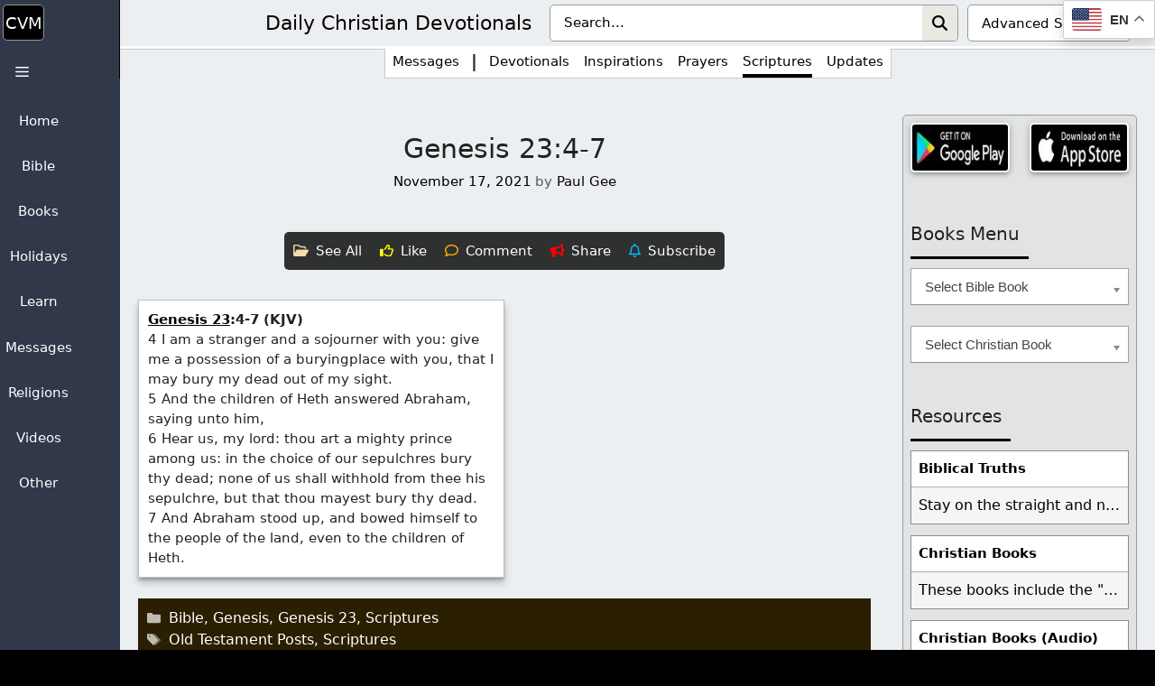

--- FILE ---
content_type: text/html; charset=UTF-8
request_url: https://dailycdev.com/2021/11/17/genesis-234-7/
body_size: 82909
content:
<!DOCTYPE html><html lang="en-US"><head><meta charset="UTF-8"><meta name='robots' content='index, follow, max-image-preview:large, max-snippet:-1, max-video-preview:-1' /><meta name="viewport" content="width=device-width, initial-scale=1"><title>Genesis 23:4-7 - Daily Christian Devotionals</title><link rel="canonical" href="https://dailycdev.com/2021/11/17/genesis-234-7/" /><meta property="og:locale" content="en_US" /><meta property="og:type" content="article" /><meta property="og:title" content="Genesis 23:4-7 - Daily Christian Devotionals" /><meta property="og:description" content="Genesis 23:4-7 (KJV) 4 I am a stranger and a sojourner with you: give me a possession of a buryingplace with you, that I may bury my dead out of my sight. 5 And the" /><meta property="og:url" content="https://dailycdev.com/2021/11/17/genesis-234-7/" /><meta property="og:site_name" content="Daily Christian Devotionals" /><meta property="article:publisher" content="https://www.facebook.com/dailycdev/" /><meta property="article:published_time" content="2021-11-18T03:24:23+00:00" /><meta property="article:modified_time" content="2021-11-18T03:24:29+00:00" /><meta property="og:image" content="https://dailycdev.com/wp-content/uploads/2022/01/cropped-DailyCDev_invisblebook_512.jpg" /><meta property="og:image:width" content="512" /><meta property="og:image:height" content="512" /><meta property="og:image:type" content="image/jpeg" /><meta name="author" content="Paul Gee" /><meta name="twitter:card" content="summary_large_image" /><meta name="twitter:creator" content="@DailyCDev" /><meta name="twitter:site" content="@DailyCDev" /><meta name="twitter:label1" content="Written by" /><meta name="twitter:data1" content="Paul Gee" /> <script type="application/ld+json" class="yoast-schema-graph">{"@context":"https://schema.org","@graph":[{"@type":"Article","@id":"https://dailycdev.com/2021/11/17/genesis-234-7/#article","isPartOf":{"@id":"https://dailycdev.com/2021/11/17/genesis-234-7/"},"author":{"name":"Paul Gee","@id":"https://dailycdev.com/#/schema/person/6e1342e393b4b10d3f020c64bba58125"},"headline":"Genesis 23:4-7","datePublished":"2021-11-18T03:24:23+00:00","dateModified":"2021-11-18T03:24:29+00:00","mainEntityOfPage":{"@id":"https://dailycdev.com/2021/11/17/genesis-234-7/"},"wordCount":98,"commentCount":0,"publisher":{"@id":"https://dailycdev.com/#organization"},"keywords":["Old Testament Posts","Scriptures"],"articleSection":["Bible","Genesis","Genesis 23","Scriptures"],"inLanguage":"en-US","potentialAction":[{"@type":"CommentAction","name":"Comment","target":["https://dailycdev.com/2021/11/17/genesis-234-7/#respond"]}]},{"@type":"WebPage","@id":"https://dailycdev.com/2021/11/17/genesis-234-7/","url":"https://dailycdev.com/2021/11/17/genesis-234-7/","name":"Genesis 23:4-7 - Daily Christian Devotionals","isPartOf":{"@id":"https://dailycdev.com/#website"},"datePublished":"2021-11-18T03:24:23+00:00","dateModified":"2021-11-18T03:24:29+00:00","breadcrumb":{"@id":"https://dailycdev.com/2021/11/17/genesis-234-7/#breadcrumb"},"inLanguage":"en-US","potentialAction":[{"@type":"ReadAction","target":["https://dailycdev.com/2021/11/17/genesis-234-7/"]}]},{"@type":"BreadcrumbList","@id":"https://dailycdev.com/2021/11/17/genesis-234-7/#breadcrumb","itemListElement":[{"@type":"ListItem","position":1,"name":"Home","item":"https://dailycdev.com/"},{"@type":"ListItem","position":2,"name":"Genesis 23:4-7"}]},{"@type":"WebSite","@id":"https://dailycdev.com/#website","url":"https://dailycdev.com/","name":"Daily Christian Devotionals","description":"Growing Closer To Jesus Daily","publisher":{"@id":"https://dailycdev.com/#organization"},"potentialAction":[{"@type":"SearchAction","target":{"@type":"EntryPoint","urlTemplate":"https://dailycdev.com/?s={search_term_string}"},"query-input":{"@type":"PropertyValueSpecification","valueRequired":true,"valueName":"search_term_string"}}],"inLanguage":"en-US"},{"@type":"Organization","@id":"https://dailycdev.com/#organization","name":"Daily Christian Devotionals","url":"https://dailycdev.com/","logo":{"@type":"ImageObject","inLanguage":"en-US","@id":"https://dailycdev.com/#/schema/logo/image/","url":"https://dailycdev.com/wp-content/uploads/2017/09/dailycdev.jpg","contentUrl":"https://dailycdev.com/wp-content/uploads/2017/09/dailycdev.jpg","width":1024,"height":1024,"caption":"Daily Christian Devotionals"},"image":{"@id":"https://dailycdev.com/#/schema/logo/image/"},"sameAs":["https://www.facebook.com/dailycdev/","https://x.com/DailyCDev"]},{"@type":"Person","@id":"https://dailycdev.com/#/schema/person/6e1342e393b4b10d3f020c64bba58125","name":"Paul Gee","image":{"@type":"ImageObject","inLanguage":"en-US","@id":"https://dailycdev.com/#/schema/person/image/","url":"https://dailycdev.com/wp-content/litespeed/avatar/3f363a6488c0c17d020525ae87341016.jpg?ver=1769839514","contentUrl":"https://dailycdev.com/wp-content/litespeed/avatar/3f363a6488c0c17d020525ae87341016.jpg?ver=1769839514","caption":"Paul Gee"},"description":"My life is dedicated to sharing the love of Jesus to the world. I love the Lord and want everyone to feel the same love. I would feel awful if I kept His joy to myself. For this I write daily devotionals to lead people to Christ. Jesus is the anchor of my soul.","url":"https://dailycdev.com/author/dailycdev/"}]}</script> <style id='wp-img-auto-sizes-contain-inline-css'>img:is([sizes=auto i],[sizes^="auto," i]){contain-intrinsic-size:3000px 1500px}
/*# sourceURL=wp-img-auto-sizes-contain-inline-css */</style><link data-optimized="1" rel='stylesheet' id='pt-cv-public-pro-style-css' href='https://dailycdev.com/wp-content/litespeed/css/5cb438802895529679240751bba6d3bd.css?ver=6d3bd' media='all' /><link data-optimized="1" rel='stylesheet' id='wp-block-library-css' href='https://dailycdev.com/wp-content/litespeed/css/ae64462fa7315d968ef23ea032060c8d.css?ver=60c8d' media='all' /><style id='classic-theme-styles-inline-css'>/*! This file is auto-generated */
.wp-block-button__link{color:#fff;background-color:#32373c;border-radius:9999px;box-shadow:none;text-decoration:none;padding:calc(.667em + 2px) calc(1.333em + 2px);font-size:1.125em}.wp-block-file__button{background:#32373c;color:#fff;text-decoration:none}
/*# sourceURL=/wp-includes/css/classic-themes.min.css */</style><link data-optimized="1" rel='stylesheet' id='cmflf-frontend-css' href='https://dailycdev.com/wp-content/litespeed/css/97fcab90c3c8bdb7c8a25a5d763de6ab.css?ver=de6ab' media='all' /><link data-optimized="1" rel='stylesheet' id='likebtn_style-css' href='https://dailycdev.com/wp-content/litespeed/css/4ea81c714144adf13ecc6680bfc38fef.css?ver=38fef' media='all' /><link data-optimized="1" rel='stylesheet' id='bsearch-style-css' href='https://dailycdev.com/wp-content/litespeed/css/7c6e25ed6a3d7274d09863e7834903a2.css?ver=903a2' media='all' /><link data-optimized="1" rel='stylesheet' id='crp-style-rounded-thumbs-css' href='https://dailycdev.com/wp-content/litespeed/css/4e768511fedea395a2e63ff5b925b83d.css?ver=5b83d' media='all' /><style id='crp-style-rounded-thumbs-inline-css'>.crp_related.crp-rounded-thumbs a {
				width: 200px;
                height: 200px;
				text-decoration: none;
			}
			.crp_related.crp-rounded-thumbs img {
				max-width: 200px;
				margin: auto;
			}
			.crp_related.crp-rounded-thumbs .crp_title {
				width: 100%;
			}
			
/*# sourceURL=crp-style-rounded-thumbs-inline-css */</style><link data-optimized="1" rel='stylesheet' id='generate-comments-css' href='https://dailycdev.com/wp-content/litespeed/css/dcaf0d94779e8aec9b985aca39b29e92.css?ver=29e92' media='all' /><link data-optimized="1" rel='stylesheet' id='generate-widget-areas-css' href='https://dailycdev.com/wp-content/litespeed/css/247c3e01988feb3409d98b504e1c727b.css?ver=c727b' media='all' /><link data-optimized="1" rel='stylesheet' id='generate-style-css' href='https://dailycdev.com/wp-content/litespeed/css/167075742412800fde84f1834efde7be.css?ver=de7be' media='all' /><style id='generate-style-inline-css'>body{background-color:#f7f8f9;color:#222222;}a{color:#0a0103;}a:hover, a:focus, a:active{color:#000000;}.wp-block-group__inner-container{max-width:1200px;margin-left:auto;margin-right:auto;}.generate-back-to-top{font-size:20px;border-radius:3px;position:fixed;bottom:30px;right:30px;line-height:40px;width:40px;text-align:center;z-index:10;transition:opacity 300ms ease-in-out;opacity:0.1;transform:translateY(1000px);}.generate-back-to-top__show{opacity:1;transform:translateY(0);}:root{--contrast:#222222;--contrast-2:#575760;--contrast-3:#b2b2be;--base:#f0f0f0;--base-2:#f7f8f9;--base-3:#ffffff;--accent:#1e73be;}:root .has-contrast-color{color:var(--contrast);}:root .has-contrast-background-color{background-color:var(--contrast);}:root .has-contrast-2-color{color:var(--contrast-2);}:root .has-contrast-2-background-color{background-color:var(--contrast-2);}:root .has-contrast-3-color{color:var(--contrast-3);}:root .has-contrast-3-background-color{background-color:var(--contrast-3);}:root .has-base-color{color:var(--base);}:root .has-base-background-color{background-color:var(--base);}:root .has-base-2-color{color:var(--base-2);}:root .has-base-2-background-color{background-color:var(--base-2);}:root .has-base-3-color{color:var(--base-3);}:root .has-base-3-background-color{background-color:var(--base-3);}:root .has-accent-color{color:var(--accent);}:root .has-accent-background-color{background-color:var(--accent);}body, button, input, select, textarea{font-family:-apple-system, system-ui, BlinkMacSystemFont, "Segoe UI", Helvetica, Arial, sans-serif, "Apple Color Emoji", "Segoe UI Emoji", "Segoe UI Symbol";}body{line-height:1.5;}.entry-content > [class*="wp-block-"]:not(:last-child):not(.wp-block-heading){margin-bottom:1.5em;}.main-navigation .main-nav ul ul li a{font-size:14px;}.sidebar .widget, .footer-widgets .widget{font-size:17px;}@media (max-width:768px){.main-title{font-size:20px;}h1{font-size:31px;}h2{font-size:27px;}h3{font-size:24px;}h4{font-size:22px;}h5{font-size:19px;}}.top-bar{background-color:#636363;color:#ffffff;}.top-bar a{color:#ffffff;}.top-bar a:hover{color:#303030;}.site-header{background-color:#ffffff;}.main-title a,.main-title a:hover{color:#222222;}.site-description{color:#757575;}.mobile-menu-control-wrapper .menu-toggle,.mobile-menu-control-wrapper .menu-toggle:hover,.mobile-menu-control-wrapper .menu-toggle:focus,.has-inline-mobile-toggle #site-navigation.toggled{background-color:rgba(0, 0, 0, 0.02);}.main-navigation,.main-navigation ul ul{background-color:#ffffff;}.main-navigation .main-nav ul li a, .main-navigation .menu-toggle, .main-navigation .menu-bar-items{color:#515151;}.main-navigation .main-nav ul li:not([class*="current-menu-"]):hover > a, .main-navigation .main-nav ul li:not([class*="current-menu-"]):focus > a, .main-navigation .main-nav ul li.sfHover:not([class*="current-menu-"]) > a, .main-navigation .menu-bar-item:hover > a, .main-navigation .menu-bar-item.sfHover > a{color:#7a8896;background-color:#ffffff;}button.menu-toggle:hover,button.menu-toggle:focus{color:#515151;}.main-navigation .main-nav ul li[class*="current-menu-"] > a{color:#7a8896;background-color:#ffffff;}.navigation-search input[type="search"],.navigation-search input[type="search"]:active, .navigation-search input[type="search"]:focus, .main-navigation .main-nav ul li.search-item.active > a, .main-navigation .menu-bar-items .search-item.active > a{color:#7a8896;background-color:#ffffff;}.main-navigation ul ul{background-color:#eaeaea;}.main-navigation .main-nav ul ul li a{color:#515151;}.main-navigation .main-nav ul ul li:not([class*="current-menu-"]):hover > a,.main-navigation .main-nav ul ul li:not([class*="current-menu-"]):focus > a, .main-navigation .main-nav ul ul li.sfHover:not([class*="current-menu-"]) > a{color:#7a8896;background-color:#eaeaea;}.main-navigation .main-nav ul ul li[class*="current-menu-"] > a{color:#7a8896;background-color:#eaeaea;}.separate-containers .inside-article, .separate-containers .comments-area, .separate-containers .page-header, .one-container .container, .separate-containers .paging-navigation, .inside-page-header{background-color:#ffffff;}.entry-title a{color:#222222;}.entry-title a:hover{color:#55555e;}.entry-meta{color:#595959;}.sidebar .widget{background-color:#ffffff;}.footer-widgets{background-color:#ffffff;}.footer-widgets .widget-title{color:#000000;}.site-info{color:#ffffff;background-color:#55555e;}.site-info a{color:#ffffff;}.site-info a:hover{color:#d3d3d3;}.footer-bar .widget_nav_menu .current-menu-item a{color:#d3d3d3;}input[type="text"],input[type="email"],input[type="url"],input[type="password"],input[type="search"],input[type="tel"],input[type="number"],textarea,select{color:#666666;background-color:#fafafa;border-color:#cccccc;}input[type="text"]:focus,input[type="email"]:focus,input[type="url"]:focus,input[type="password"]:focus,input[type="search"]:focus,input[type="tel"]:focus,input[type="number"]:focus,textarea:focus,select:focus{color:#666666;background-color:#ffffff;border-color:#bfbfbf;}button,html input[type="button"],input[type="reset"],input[type="submit"],a.button,a.wp-block-button__link:not(.has-background){color:#ffffff;background-color:#55555e;}button:hover,html input[type="button"]:hover,input[type="reset"]:hover,input[type="submit"]:hover,a.button:hover,button:focus,html input[type="button"]:focus,input[type="reset"]:focus,input[type="submit"]:focus,a.button:focus,a.wp-block-button__link:not(.has-background):active,a.wp-block-button__link:not(.has-background):focus,a.wp-block-button__link:not(.has-background):hover{color:#ffffff;background-color:#3f4047;}a.generate-back-to-top{background-color:rgba( 0,0,0,0.4 );color:#ffffff;}a.generate-back-to-top:hover,a.generate-back-to-top:focus{background-color:rgba( 0,0,0,0.6 );color:#ffffff;}:root{--gp-search-modal-bg-color:var(--base-3);--gp-search-modal-text-color:var(--contrast);--gp-search-modal-overlay-bg-color:rgba(0,0,0,0.2);}@media (max-width: 70000px){.main-navigation .menu-bar-item:hover > a, .main-navigation .menu-bar-item.sfHover > a{background:none;color:#515151;}}.nav-below-header .main-navigation .inside-navigation.grid-container, .nav-above-header .main-navigation .inside-navigation.grid-container{padding:0px 28px 0px 28px;}.site-main .wp-block-group__inner-container{padding:40px;}.separate-containers .paging-navigation{padding-top:20px;padding-bottom:20px;}.entry-content .alignwide, body:not(.no-sidebar) .entry-content .alignfull{margin-left:-40px;width:calc(100% + 80px);max-width:calc(100% + 80px);}.main-navigation .main-nav ul li a,.menu-toggle,.main-navigation .menu-bar-item > a{padding-left:12px;padding-right:12px;line-height:82px;}.main-navigation .main-nav ul ul li a{padding:10px 12px 10px 12px;}.navigation-search input[type="search"]{height:82px;}.rtl .menu-item-has-children .dropdown-menu-toggle{padding-left:12px;}.menu-item-has-children .dropdown-menu-toggle{padding-right:12px;}.rtl .main-navigation .main-nav ul li.menu-item-has-children > a{padding-right:12px;}@media (max-width:768px){.separate-containers .inside-article, .separate-containers .comments-area, .separate-containers .page-header, .separate-containers .paging-navigation, .one-container .site-content, .inside-page-header{padding:30px;}.site-main .wp-block-group__inner-container{padding:30px;}.inside-top-bar{padding-right:30px;padding-left:30px;}.inside-header{padding-right:30px;padding-left:30px;}.widget-area .widget{padding-top:30px;padding-right:30px;padding-bottom:30px;padding-left:30px;}.footer-widgets-container{padding-top:30px;padding-right:30px;padding-bottom:30px;padding-left:30px;}.inside-site-info{padding-right:30px;padding-left:30px;}.entry-content .alignwide, body:not(.no-sidebar) .entry-content .alignfull{margin-left:-30px;width:calc(100% + 60px);max-width:calc(100% + 60px);}.one-container .site-main .paging-navigation{margin-bottom:20px;}}/* End cached CSS */.is-right-sidebar{width:30%;}.is-left-sidebar{width:30%;}.site-content .content-area{width:70%;}@media (max-width: 70000px){.main-navigation .menu-toggle,.sidebar-nav-mobile:not(#sticky-placeholder){display:block;}.main-navigation ul,.gen-sidebar-nav,.main-navigation:not(.slideout-navigation):not(.toggled) .main-nav > ul,.has-inline-mobile-toggle #site-navigation .inside-navigation > *:not(.navigation-search):not(.main-nav){display:none;}.nav-align-right .inside-navigation,.nav-align-center .inside-navigation{justify-content:space-between;}.has-inline-mobile-toggle .mobile-menu-control-wrapper{display:flex;flex-wrap:wrap;}.has-inline-mobile-toggle .inside-header{flex-direction:row;text-align:left;flex-wrap:wrap;}.has-inline-mobile-toggle .header-widget,.has-inline-mobile-toggle #site-navigation{flex-basis:100%;}.nav-float-left .has-inline-mobile-toggle #site-navigation{order:10;}}
.dynamic-author-image-rounded{border-radius:100%;}.dynamic-featured-image, .dynamic-author-image{vertical-align:middle;}.one-container.blog .dynamic-content-template:not(:last-child), .one-container.archive .dynamic-content-template:not(:last-child){padding-bottom:0px;}.dynamic-entry-excerpt > p:last-child{margin-bottom:0px;}
.main-navigation .main-nav ul li a,.menu-toggle,.main-navigation .menu-bar-item > a{transition: line-height 300ms ease}.main-navigation.toggled .main-nav > ul{background-color: #ffffff}.sticky-enabled .gen-sidebar-nav.is_stuck .main-navigation {margin-bottom: 0px;}.sticky-enabled .gen-sidebar-nav.is_stuck {z-index: 500;}.sticky-enabled .main-navigation.is_stuck {box-shadow: 0 2px 2px -2px rgba(0, 0, 0, .2);}.navigation-stick:not(.gen-sidebar-nav) {left: 0;right: 0;width: 100% !important;}.nav-float-right .navigation-stick {width: 100% !important;left: 0;}.nav-float-right .navigation-stick .navigation-branding {margin-right: auto;}.main-navigation.has-sticky-branding:not(.grid-container) .inside-navigation:not(.grid-container) .navigation-branding{margin-left: 10px;}.main-navigation.navigation-stick.has-sticky-branding .inside-navigation.grid-container{padding-left:40px;padding-right:40px;}@media (max-width:768px){.main-navigation.navigation-stick.has-sticky-branding .inside-navigation.grid-container{padding-left:0;padding-right:0;}}
/*# sourceURL=generate-style-inline-css */</style><link data-optimized="1" rel='stylesheet' id='heateor_sss_frontend_css-css' href='https://dailycdev.com/wp-content/litespeed/css/48776a284cea1779405f9ffb12c487d5.css?ver=487d5' media='all' /><style id='heateor_sss_frontend_css-inline-css'>.heateor_sss_button_instagram span.heateor_sss_svg,a.heateor_sss_instagram span.heateor_sss_svg{background:radial-gradient(circle at 30% 107%,#fdf497 0,#fdf497 5%,#fd5949 45%,#d6249f 60%,#285aeb 90%)}.heateor_sss_horizontal_sharing .heateor_sss_svg,.heateor_sss_standard_follow_icons_container .heateor_sss_svg{color:#fff;border-width:0px;border-style:solid;border-color:transparent}.heateor_sss_horizontal_sharing .heateorSssTCBackground{color:#666}.heateor_sss_horizontal_sharing span.heateor_sss_svg:hover,.heateor_sss_standard_follow_icons_container span.heateor_sss_svg:hover{border-color:transparent;}.heateor_sss_vertical_sharing span.heateor_sss_svg,.heateor_sss_floating_follow_icons_container span.heateor_sss_svg{color:#fff;border-width:0px;border-style:solid;border-color:transparent;}.heateor_sss_vertical_sharing .heateorSssTCBackground{color:#666;}.heateor_sss_vertical_sharing span.heateor_sss_svg:hover,.heateor_sss_floating_follow_icons_container span.heateor_sss_svg:hover{border-color:transparent;}@media screen and (max-width:783px) {.heateor_sss_vertical_sharing{display:none!important}}
/*# sourceURL=heateor_sss_frontend_css-inline-css */</style><link data-optimized="1" rel='stylesheet' id='generate-blog-columns-css' href='https://dailycdev.com/wp-content/litespeed/css/054cef89a45b6d532cffbf6f4be44d3e.css?ver=44d3e' media='all' /><link data-optimized="1" rel='stylesheet' id='generate-navigation-branding-css' href='https://dailycdev.com/wp-content/litespeed/css/d646684274baf1b3ba35f63817e29e37.css?ver=29e37' media='all' /><style id='generate-navigation-branding-inline-css'>@media (max-width: 70000px){.site-header, #site-navigation, #sticky-navigation{display:none !important;opacity:0.0;}#mobile-header{display:block !important;width:100% !important;}#mobile-header .main-nav > ul{display:none;}#mobile-header.toggled .main-nav > ul, #mobile-header .menu-toggle, #mobile-header .mobile-bar-items{display:block;}#mobile-header .main-nav{-ms-flex:0 0 100%;flex:0 0 100%;-webkit-box-ordinal-group:5;-ms-flex-order:4;order:4;}.navigation-branding .main-title a, .navigation-branding .main-title a:hover, .navigation-branding .main-title a:visited{color:#515151;}}.navigation-branding .main-title{font-size:25px;font-weight:bold;}.main-navigation.has-branding .inside-navigation.grid-container, .main-navigation.has-branding.grid-container .inside-navigation:not(.grid-container){padding:0px 40px 0px 40px;}.main-navigation.has-branding:not(.grid-container) .inside-navigation:not(.grid-container) .navigation-branding{margin-left:10px;}.navigation-branding img, .site-logo.mobile-header-logo img{height:82px;width:auto;}.navigation-branding .main-title{line-height:82px;}@media (max-width: 70000px){.main-navigation.has-branding.nav-align-center .menu-bar-items, .main-navigation.has-sticky-branding.navigation-stick.nav-align-center .menu-bar-items{margin-left:auto;}.navigation-branding{margin-right:auto;margin-left:10px;}.navigation-branding .main-title, .mobile-header-navigation .site-logo{margin-left:10px;}.main-navigation.has-branding .inside-navigation.grid-container{padding:0px;}}
/*# sourceURL=generate-navigation-branding-inline-css */</style> <script src="https://dailycdev.com/wp-includes/js/jquery/jquery.min.js" id="jquery-core-js"></script> <script id="likebtn_frontend-js-extra" src="[data-uri]" defer></script> <script data-optimized="1" src="https://dailycdev.com/wp-content/litespeed/js/209820e8003344604acf272246a3e053.js?ver=3e053" id="likebtn_frontend-js" defer data-deferred="1"></script> <link href="[data-uri]" rel="icon" type="image/x-icon" /><style>#block-6 .widget-title {
	margin-bottom: 10px !important;
}
#clear-button {
	border-radius: initial;
	margin: 1px 0;
	padding: 0 5px;
	right: 35px;
}
#clear-button svg {
	height: 20px;
}
#clear-button:hover, #search-button:hover {
	background-color: initial;
}
#search-button {
	padding: 0 7px;
	right: 0;
}
#search-button svg {
	height: 17px;
}
#search-input {
	background: #fff;
	border: 1px solid #a5a2a2;
	padding: 8.5px 60px 8.5px 15px;
	width: 100%;
	color:#000;
}
#tag-dropdown {
	border: 1px solid #a5a2a2;
	color: #000;
	padding: 8.5px 0 8.5px 15px;
}
.icon-button {
	align-items: center;
	background: none;
	border: none;
	cursor: pointer;
	display: flex;
	height: 100%;
	justify-content: center;
	padding: 0;
	position: absolute;
	top: 0;
}
.input-container {
	position: relative;
}
.tag-search-container {
	background: #bfbfbf;
	border: 2px solid #fff;
	display: table;
	padding: 5px;
	width: 100%;
}
.tag-search-container svg {
	fill: #000;
}</style>
 <script src="[data-uri]" defer></script> 
<style type="text/css">@media (min-width: 0) {
#main .tag-devotionals .entry-content:not(:first-child) {
    background: #e1e3e4 !important;
    border-radius: 5px;
    border: 1px solid #9c9c9c;
    margin: 15px 0 0 0 !important;
    overflow: auto;
		width:100%
}
	.crp_related.crp-rounded-thumbs li {
		border-radius: inherit;
		border: 2px solid #b6b6b6;
		box-shadow: none;
		height: 190px;
		padding: 0;
		width: 190px;
	}
	.crp_related.crp_related_shortcode.crp-rounded-thumbs {
		display: none;
		margin:0!important;
		border: 2px groove #fff;
    border-radius: 5px;
    overflow: auto;
	}
    .crp_related.crp_related_shortcode.crp-rounded-thumbs ul {
        height: 516px;
				border-radius: 2px!important;
    }
	.featured-image-overlay {
    width: -webkit-fill-available;
		height: 100%;
		border-radius: 2px;
		overflow: auto;
	}
	.featured-image-overlay>div>h2 {
		font-size: 19px;
		font-weight: 500;
	}
	.lcss {
		margin: 0;
	}
	.lcss>li>a>span:nth-child(1) {
		padding: 10px;
	}
	.lcss>li>a>span:nth-child(2) {
		display: none;
	}
	.lcss>li>a>span:nth-child(2):hover {
		color: #fff8a9;
	}
	.single .ac-container {
			border: 1px solid #989898;
			position: absolute;
			margin: 54px 0 0 12px;
			z-index: 1;
			background: rgba(0, 0, 0, 0.8);
			padding: 6px;
			border-radius:4px;
	}
	.single .attachment-full {
		height: 100%;
	}
	.single .featured-image img {
		object-fit: cover;
		object-position: top center;
    width: 100%;
	}
	.single .featured-image.page-header-image-single {
		height:350px;
		background: #171717;
		margin:0!important;
		border-radius:5px;
		min-height: max-content;
		border: 2px groove #fff;
	}
	.single .wtpsw-post-block.design-1.wtpsw-clearfix:before {
		font-size: 17px;
		font-weight: 500;
	}
.ssblock {
    padding: 4px;
}
}
@media (min-width: 320px) {
	.single .wtpsw-post-block.design-1.wtpsw-clearfix>div>div {
		border: 2px solid #fff;
		padding: 0;
		width: 100% !important;
		width: 50% !important;
	}
}
@media (min-width: 360px) {
	.single .featured-image.page-header-image-single {
    height: 400px;
	}
}
@media (min-width: 441px) {
	.single .wtpsw-post-block.design-1.wtpsw-clearfix {
		padding: 5px;
	}
	.single .wtpsw-post-block.design-1.wtpsw-clearfix>div>div {
		border: none;
		padding: 0 0 5px 5px;
		width: 200px !important;
	}
}
@media (min-width: 494px) {
	.lcss>li>a>span:nth-child(1) {
		padding: 0 3px 0 0;
	}
	.lcss>li>a>span:nth-child(2) {
		display: initial;
	}
}
@media (min-width: 600px) {
	.single .featured-image.page-header-image-single {
    height: 500px;
		padding: 5px;
	}
}
@media (min-width: 780px) {
.ssblock {
    padding: 8px;
}
}
@media (min-width: 800px) {
	.single .featured-image.page-header-image-single {
    height: 500px;
	}
}
@media (min-width: 820px) {
.single .ac-container {
    margin: 64px 0 0 23px;
}
}
@media (min-width: 966px) {
	#main .category-devotionals .entry-content, #main .tag-devotionals .entry-content {
		background: #cecece !important;
		border-radius: 5px;
		border: 1px solid #727272;
		display: inline-block;
		margin: 15px 0 0 0 !important;
	}
.single .ac-container {
    margin: 54px 0 0 12px;
}
.single .featured-image.page-header-image-single {
    padding: 9px;
}
}
@media (min-width: 1080px) {
	.crp_related.crp-rounded-thumbs li {
		border: none;
		height: 100% !important;
    margin: 0 !important;
    padding: 0;
    width: 100% !important;
    overflow: auto;
	}
	.crp_related.crp-rounded-thumbs ul {
		border-radius: 0 5px 5px 0;
	}
	.crp_related.crp_related_shortcode.crp-rounded-thumbs {
		-ms-flex: 0 0 200px;
		display: inherit;
		flex: 0 0 200px;
		float: right;
		height: 500px;
		margin-bottom: 0;
		max-width: 200px;
		padding: 0;
		width: 200px;
		border-left: none;
	}
	.crp_related.crp_related_shortcode.crp-rounded-thumbs ul {
		background: #171717;
    display: grid;
    grid-template-columns: repeat(1, 1fr);
    grid-template-rows: repeat(3, 1fr);
    gap: 15px;
    overflow: hidden;
		padding:9px!important;
		height: 496px;
	}
	.crp_related.crp_related_shortcode.crp-rounded-thumbs>ul>li:nth-child(n+4) {
		display: none;
	}
	.featured-image-overlay {
		height: 100%;
		margin: 0;
		border-radius: 3px;
	}
	.single .ac-container {
			margin: 64px 0 0 23px;
	}
	.single .featured-image.page-header-image-single {
		-ms-flex: inherit;
		-webkit-box-flex: inherit;
		background: #171717;
		flex: inherit;
		float: left;
		height: 500px;
		width: calc(100% - 211px);
    border-radius: 5px;
		border-right: none;
	}
}
@media (min-width: 1180px) {
    .single .featured-image.page-header-image-single {
        height: 505px;
    }
    .crp_related.crp_related_shortcode.crp-rounded-thumbs {
        height: 505px;
    }
    .crp_related.crp_related_shortcode.crp-rounded-thumbs ul {
        height: 501px;
    }
}
@media (min-width: 1268px) {
	.single .category-devotionals .entry-content, .single .tag-devotionals .entry-content {
		column-count: 1;
	}
	.single .entry-content {
		background: inherit !important;
	}
.single .category-inspirations .entry-content, .single .tag-inspirations .entry-content, .single .category-prayers .entry-content, .single .tag-prayers .entry-content, .single .category-scriptures .entry-content, .single .tag-scriptures .entry-content {
    column-count: initial;
    width: 50%;
}
}
@media (min-width: 1333px) {
	#main .category-devotionals .entry-content, #main .tag-devotionals .entry-content {
		column-count: 2;
	}
	.crp_related.crp_related_shortcode.crp-rounded-thumbs {
		-ms-flex: 0 0 400px;
		display: inherit;
		flex: 0 0 400px;
		max-width: 400px;
		width: 400px;
	}
  .crp_related.crp_related_shortcode.crp-rounded-thumbs ul {
    grid-template-columns: repeat(2, 1fr);
  }
	.crp_related.crp_related_shortcode.crp-rounded-thumbs>ul>li:nth-child(n+4) {
		display: initial;
	}
	.crp_related.crp_related_shortcode.crp-rounded-thumbs>ul>li:nth-child(n+7) {
		display: none;
	}
	.entry-content {
		white-space-collapse: collapse;
		width: 100%;
	}
	.featured-image.page-header-image-single {
		border-radius: 5px;
	}
	.single .featured-image.page-header-image-single {
		width: calc(100% - 415px);
	}
	.single .wtpsw-post-block.design-1.wtpsw-clearfix {
		-ms-flex: 0 0 400px;
		flex: 0 0 400px;
		float: right;
		margin-top: 24px;
		max-width: 400px;
		padding: 0;
		width: 400px;
	}
	.single .wtpsw-post-block.design-1.wtpsw-clearfix:before {
		font-size: 20px;
		font-weight: bold;
		margin: 0 auto;
	}
	.single .wtpsw-post-block.design-1.wtpsw-clearfix>div>div {
		padding: 5px;
	}
	.single-post .inside-article>.entry-meta>.cat-links {
		margin-top: 0;
	}
	.wtpsw-trending-content {
		border: 2px solid #b6b6b6;
	}
}
@media (min-width: 1724px) {
	.crp_related.crp_related_shortcode.crp-rounded-thumbs {
		-ms-flex: 0 0 600px;
		flex: 0 0 600px;
		max-width: 600px;
		width: 600px;
	}
  .crp_related.crp_related_shortcode.crp-rounded-thumbs ul {
    grid-template-columns: repeat(3, 1fr);
  }
	.crp_related.crp_related_shortcode.crp-rounded-thumbs>ul>li:nth-child(7), .crp_related.crp_related_shortcode.crp-rounded-thumbs>ul>li:nth-child(8), .crp_related.crp_related_shortcode.crp-rounded-thumbs>ul>li:nth-child(9) {
		display: inherit;
	}
	.single .featured-image.page-header-image-single {
		width: calc(100% - 620px);
	}
	.single .wtpsw-post-block.design-1.wtpsw-clearfix {
		-ms-flex: 0 0 600px;
		flex: 0 0 600px;
		max-width: 600px;
		width: 600px;
	}
}
@media screen and (max-width: 965px) and (min-width: 780px) {
	#main .category-devotionals .entry-content, #main .tag-devotionals .entry-content {
		background: #cecece !important;
		border-radius: 5px;
		border: 1px solid #727272;
		display: inline-block;
		margin: 15px 0 0 0 !important;
	}
	.crp_related.crp-rounded-thumbs li {
		border-radius: 5px;
		border: 1px solid #727272;
    height: 100% !important;
    margin: 0 !important;
    padding: 0;
    width: 100% !important;
    overflow: auto;
	}
	.crp_related.crp-rounded-thumbs ul {
		border-radius: 0 5px 5px 0;
	}
	.crp_related.crp_related_shortcode.crp-rounded-thumbs {
		-ms-flex: 0 0 200px;
		display: inherit;
		flex: 0 0 200px;
		float: right;
		height: 500px;
		margin-bottom: 0;
		max-width: 200px;
		padding: 0;
		width: 200px;
		border-left: none;
	}
	.crp_related.crp_related_shortcode.crp-rounded-thumbs ul {
		background: #171717;
    display: grid;
    grid-template-columns: repeat(1, 1fr);
    grid-template-rows: repeat(3, 1fr);
    gap: 15px;
    overflow: hidden;
    padding: 9px !important;
		height: 496px;
	}
	.crp_related.crp_related_shortcode.crp-rounded-thumbs>ul>li:nth-child(n+4) {
		display: none;
	}
	.featured-image-overlay {
		border-radius: 5px;
		height: 100%;
		margin: 0;
	}
	.single .attachment-full {
		height: 100% !important;
	}
	.single .featured-image.page-header-image-single {
		-ms-flex: inherit;
		-webkit-box-flex: inherit;
		background: #171717;
		flex: inherit;
		float: left;
		height: 500px;
		padding: 9px;
		width: calc(100% - 211px);
    border-radius: 5px;
		border-right: none;
	}
}
@media (max-width: 1332px) {
	.wtpsw-post-block.design-1.wtpsw-clearfix {
		display: none;
	}
}
@media (max-width: 1723px) {
	#ftpp-post-1>div:nth-child(7), #ftpp-post-1>div:nth-child(8), #ftpp-post-1>div:nth-child(9) {
		display: none;
	}
}
article:not(.category-devotionals) .lcss a:hover {
	background-color: rgb(108 106 106 / 50%) !important;
}
#main .tag-devotionals .entry-content ul {
	margin: 0;
}
#main .tag-devotionals .entry-content:not(:first-child) {
	margin-top: 10px!important;
	border: 1px solid #9c9c9c;
}
#primary {
    padding-top: 20px;
}
.category-devotionals .entry-header>.entry-meta, .category-devotionals .entry-header>.entry-title, .tag-devotionals .entry-header>.entry-meta, .tag-devotionals .entry-header>.entry-title {
	display: none;
}
.single .category-devotionals-streams .su-spoiler-content.su-u-clearfix.su-u-trim {
    border: none;
    margin: 0;
    padding: 0 10px 0 0 !important;
    box-shadow: inherit;
}
.single.postid-26679 .su-spoiler-content.su-u-clearfix.su-u-trim, .single.postid-26698 .su-spoiler-content.su-u-clearfix.su-u-trim, .single.postid-26714 .su-spoiler-content.su-u-clearfix.su-u-trim {
    margin: 0;
    box-shadow: none;
    border: none;
    border-radius: initial;
    background: initial;
    padding: 0 10px 0 0 !important;
}
.category-inspirations .crp_related, .tag-inspirations .crp_related, .category-prayers .crp_related, .tag-prayers .crp_related, .category-scriptures .crp_related, .tag-scriptures .crp_related {
  display: none !important;
}
.category-inspirations .lcss, .tag-inspirations .lcss, .category-prayers .lcss, .tag-prayers .lcss, .category-scriptures .lcss, .tag-scriptures .lcss {
  position: relative;
  display: inline-block;
  border-radius: 5px;
  margin-bottom: 20px;
}
.crp_featured.crp_thumb.crp_thumbnail.perfmatters-lazy.entered.pmloaded {
	height: 100%;
	max-width: inherit;
	width: 100%;
}
.crp_related.crp-rounded-thumbs .crp_title {
	background: rgb(0 0 0 / 55%);
	border-radius: inherit;
	font-size: 16px !important;
	font-weight: 500;
	padding: 15px;
	width: 100%;
}
.crp_related.crp-rounded-thumbs li:hover .crp_title {
    background-color: rgb(0 0 0 / 70%)!important;
    color: #bfbd75 !important;
}
.crp_related.crp-rounded-thumbs a {
	box-shadow: none !important;
	height: 100% !important;
	text-decoration: none !important;
	width: 100% !important;
  border-radius: 5px;
  border: 2px solid #4e4d4d;
  padding: 6px;
}

.crp_related.crp-rounded-thumbs figure {
	height: 100%;
}
.crp_related.crp-rounded-thumbs img {
	height: 100%;
	max-width: 100%;
	width: 100%;
}
.entry-content * {
    font-size: inherit;
}
.entry-content hr {
    margin: 0;
}
.featured-image-overlay>div {
	background: rgb(0 0 0 / 55%);
	line-height: normal;
	text-align: left !important;
	width: 100%;
}
.featured-image-overlay>div>* {
	padding: 4px;
}
.ftable .wtpsw-post-block.design-1 .wtpsw-title a {
	font-weight: 500;
}
.lcss {
	background-color: rgba(0,0,0,0.8);
	color: white;
	display: flex;
	justify-content: space-evenly;
	left: 0;
	list-style: none;
	position: absolute;
	right: 0;
	text-align: center;
	top: 0;
}
.lcss a {
	display: block;
	line-height: 22px;
	padding: 10px;
	text-decoration: none;
}
.lcss a:hover {
	background-color: rgb(74 74 74 / 50%) !important;
}
.lcss li {
	float: left;
}
.lcss span {
	color: #fff;
}
.lcss span:hover {
	color: yellow;
}
.lcss svg {
	position: relative;
	top: 2px;
}
.lcssc svg {
	fill: #ffac00;
}
.lcssl svg {
	fill: yellow;
}
.lcsssh svg {
	fill: red;
}
.lcsssm svg {
	fill: #f2deac;
}
.lcsssu svg {
	fill: #00bdff;
}
.mormoni {
	background: white;
	box-shadow: 0 0 0 0 white, 0 0 0 0 white, 5px 0 5px -3px rgb(0 0 0 / 14%), -5px 0 5px -4px rgb(0 0 0 / 14%);
	padding: 10px;
  border: 1px solid #ababab;
  margin-top: 15px;
}
.mormoni .scripture {
	background: #f8f8d5;
	border-radius: 5px;
	border: 1px solid #9f9f9f;
	padding: 8px;
}
.mormoni a:hover {
	color: #ab3a18;
}
.mormoni p {
	margin-bottom: 8px;
}
.single #main .ftpp-post-img {
	opacity: 1;
}
.single .entry-content {
    background: #fff !important;
}
.single blockquote {
    border: 1px solid #c0c0c0;
    font-style: initial;
    padding: 10px;
		box-shadow: 0 3px 3px 0 rgb(0 0 0 / 14%), 0 3px 3px -2px rgb(0 0 0 / 12%), 0 6px 8px 0 rgb(0 0 0 / 20%);
}
.single blockquote p {
    padding: 0 !important;
}
.single blockquote>div a {
    text-decoration: none !important;
}
.single blockquote .top {
    display: none;
}
.single blockquote .center {
    font-style: normal;
    padding-bottom: 10px;
}
.single blockquote .bottom {
    background: #dbdbdb;
    display: inline-block;
    padding: 5px 5px 5px 10px;
    border: 1px solid #b3b3b3;
}
.single blockquote .bottom>div {
    float: left;
}
.single blockquote .bottom .slash {
    padding: 0 5px;
}
.single blockquote bottom a {
    font-size: 15px;
    font-weight: 600;
}
.single .booktop {
    padding: 10px;
    border-bottom: 2px solid #000;
    background: #fffdef;
}
.single .bookinfo span {
    display: block;
    white-space: nowrap;
    overflow: hidden;
    text-overflow: ellipsis;
}
.single .entry-content iframe {
    width: 100%;
}
.single .entry-content ol, .single .entry-content ul {
    background: #fff;
    margin: 0;
    padding-left: 30px;
		padding-top:10px;
}
.single .category-mormonism .entry-content {
	margin-bottom: 15px !important;
}
.single #main .ssplayer_wrapper {
    margin-top: 0 !important;
}
.single .wtpsw-bottom-content {
	background: rgb(0 0 0 / 13%) !important;
	height: 100%;
	padding: 0 !important;
	top: 0;
}
.single .wtpsw-bottom-content a:hover {
	background: inherit;
	color: #bfbd75 !important;
}
.single .wtpsw-date {
	background: #000;
	bottom: 0;
	font-size: 13px;
	margin: 0;
	padding: 10px;
	position: absolute;
	text-align: left;
	width: 100%;
}
.single .wtpsw-post-block.design-1 .wtpsw-bottom-content {
	background: rgba(0,0,0,.7);
	bottom: 0px;
	left: 0;
	padding: 10px;
	position: absolute;
	right: 0;
	text-align: center;
	z-index: 99;
}
.single .wtpsw-post-block.design-1 .wtpsw-image-bg {
	-webkit-transition: all 0.5s ease 0s;
	background: #f1f1f1;
	height: 100%;
	transition: all 0.5s ease 0s;
}
.single .wtpsw-post-block.design-1 .wtpsw-image-bg img {
	-o-object-fit: cover;
	-o-object-position: top center;
	border-radius: 0;
	height: 100%;
	object-fit: cover;
	object-position: top center;
	width: 100% !important;
}
.single .wtpsw-post-block.design-1 .wtpsw-overlay {
	height: 100%;
	overflow: hidden;
}
.single .wtpsw-post-block.design-1 .wtpsw-title {
	line-height: normal;
}
.single .wtpsw-post-block.design-1 .wtpsw-title a {
	color: #fff;
	display: block;
	font-size: 17px !important;
	font-weight: 500;
	line-height: normal;
	padding: 15px;
	text-decoration: none;
	text-transform: capitalize;
}
.single .wtpsw-post-block.design-1.wtpsw-clearfix>div>div {
	background: #250c02;
	height: 200px !important;
}
.single .wtpsw-title {
	background: rgb(0 0 0 / 55%);
	bottom: 0;
	counter-increment: my-awesome-counter;
	font-size: 22.5px;
	position: absolute;
	text-align: left;
	width: 100%;
}
.single .wtpsw-trending-content {
	height: 100%;
	overflow: hidden;
	position: relative;
}
.single .wtpsw-trending-content .fa {
	display: none;
}
.single .wtpswcolumn, .wtpswcolumns {
	float: left;
	padding-left: 0.9375em;
	padding-right: 0.9375em;
	position: relative;
}
.single-post .inside-article>.entry-meta>.cat-links {
	margin-top: 15px;
}
.su-spoiler.su-spoiler-style-default.su-spoiler-icon-plus.su-spoiler-closed .su-spoiler-content {
    display: none;
}
.su-spoiler-icon-plus.su-spoiler-closed .su-spoiler-icon:before {
    content: "+" !important;
    font-size: 20px;
    font-weight: bold;
}
.wtpsw-date {
	display: none;
}
.single .zeno_font_resizer a {
		background: #1b0a0a;
    border: 1px solid #6a6868;
}
.single .zeno_font_resizer>span>a:nth-child(1) {
    margin-right: 5px;
}
.single .zeno_font_resizer>span>a:nth-child(3) {
    margin-left: 5px;
		margin-right:0;
}
.single .zeno_font_resizer span {
    padding-bottom: 7px;
    margin-bottom: 1px;
}
.single .zeno_font_resizer a:hover {
    background: #191919;
}
#main .ac-container input:checked + label:after, #main .ac-container label:after {
    display: none;
}
#main .ac-container label {
    padding: 0 !important;
}
.single .ac-container>div {
    text-align: center;
}
.single .ac-container label:hover {
    color: #fff;
}
.ssblock {
    display: inline-block!important;
}
#gallery-1 {
    background: #fff;
    font-size: inherit;
    margin: 0;
    padding: 10px;
    width: 100%;
}
#gallery-1 img {
    border: 1px solid #cfcfcf;
}
.separate-containers .inside-article .crp_related.crp-rounded-thumbs a:hover {
    border-color: #bbb;
}
.separate-containers .inside-article .crp_related.crp-rounded-thumbs li:hover {
    background: initial;
    border-color: initial;
}
.entry-content li {
    padding-bottom: 10px;
}</style>
<style>@media (min-width: 0) {
	body .advanced-search-container {
		background: #eceff1 !important;
    border-bottom: 3px solid #fff;
	}
	body .tag-search-container {
		background: initial;
		border: none;
		display: flex;
		padding: 5px;
		width: 100%;
	}
	body .tag-search-container #tag-dropdown {
		border-radius: 5px;
		display: none;
	}
	body .tag-search-container .input-container {
		width: 100%;
	}
	body .tag-search-container input#search-input {
		background: #fff;
    border: none !important;
    border-radius: inherit;
		color: #000;
		outline: initial !important;
		padding: 8.4px 75px 8.4px 15px;
		top: 0;
		width: 100%;
	}
	body.single-post .entry-meta {
		margin-bottom: 30px;
	}
	input.search-field {
		background-color: #000 !important;
		border-bottom: 1px solid #fff !important;
		opacity: inherit !important;
	}
	li.menu-item.menu-item-type-custom.menu-item-object-custom.menu-item-has-children>ul>li:nth-child(odd) {
		border-right: 1px solid #d9d9d9;
	}
	li.menu-item.menu-item-type-custom.menu-item-object-custom.sfHover>ul>li:nth-child(3), li.menu-item.menu-item-type-custom.menu-item-object-custom.sfHover>ul>li:nth-child(4) {
		border-bottom: 1px solid #d9d9d9;
		border-top: 1px solid #d9d9d9;
	}
	ul.sub-menu.toggled-on {
		background: #fff !important;
	}
	#comments {
		display: inline-block;
		width: 100%;
	}
	#custom_html-52 .appa a, #custom_html-52 .appi a {
		width: 116px;
	}
	#custom_html-52 .appa, #custom_html-52 .appi {
		flex: 1;
	}
	#custom_html-53 .donateb input[type="image"] {
		height: 70px;
		width: 110px;
	}
	#custom_html-53 .subscribeb a {
		height: 70px;
		width: 110px;
	}
	#main>article.category-table>div>header>.entry-title {
		padding-top: 0;
	}
	#main>article>div>header>.entry-title {
		font-size: 24px;
		margin-top: 30px;
	}
	#main>article>div>header>.entry-title>*>* {
		font-size: 24px;
	}
#main .pt-cv-grid, .page-id-27325 .flinksmain {
	background-color: #455168!important;
}
	#menu-menu-2 {
		background: #d4d6d9;
		padding-bottom: 1px;
		right: 0;
		z-index: 999;
	}
	#menu-menu-2>li:nth-child(1) {
		cursor: default;
		display: inline-flex;
		font-size: 15px;
		height: 44px;
		padding: 16px 10px 0 10px;
		place-content: center;
	}
	#menu-menu-2>li:nth-child(1):after, #menu-menu-2>li:nth-child(1):before {
		bottom: 2px;
	}
	#menu-menu-2>li:nth-child(1)>a {
		line-height: 15px;
	}
	#menu-menu-2>li:nth-child(1)>a:before {
		background: url(/wp-content/uploads/2024/11/Cross_50_black.png);
		height: 23px;
		width: 16px;
	}
	#menu-menu-2>li:nth-child(2), #menu-menu-2>li:nth-child(3) {
		margin: 13px 7px 7px 7px;
		width: max-content;
	}
	#menu-menu-2>li:nth-child(2)>a, #menu-menu-2>li:nth-child(3)>a {
		background: #000;
	}
	#menu-menu-2>li:nth-child(4), #menu-menu-2>li:nth-child(5), #menu-menu-2>li:nth-child(6), #menu-menu-2>li:nth-child(7) {
		float: left;
		max-width: -webkit-fill-available;
		position: relative;
		width: 100%;
	}
	#menu-menu-2>li>a {
		background: #333340;
		border-radius: 5px;
		border: 1px solid #fff;
		color: #fff;
		z-index: 1;
	}
	#menu-menu-2>li>ul>li.current-menu-item>a {
		background: #e4e4e4;
		color: #000 !important;
	}
	#menu-menu-2>li>ul>li>a:hover {
		background: #e5e5e5 !important;
		color: #000 !important;
	}
  #mobile-header {
    position: relative !important;
  }
	#right-sidebar .chosen-single:hover {
		background: #e8e5b4 !important;
	}
	#right-sidebar .widget {
		display: grid;
	}
    .archive .site-content, .blog .site-content, .search .site-content {
        padding: 7px !important;
    }
	.comment-list {
		float: right;
	}
	.comment-respond {
		border: 1px solid #b6b7b2;
    border-radius: 5px;
		box-shadow: 0 2px 2px 0 rgb(0 0 0 / 14%), 0 3px 1px -2px rgb(0 0 0 / 20%), 0 1px 5px 0 rgb(0 0 0 / 12%);
		float: left;
		padding: 0.4em;
		width: 100%;
	}
.comments-area {
	background-color: inherit !important;
	margin-bottom: 15px !important;
}
    .container.grid-container, .main-navigation.has-branding .inside-navigation.grid-container, .site-info {
        background: #31384a!important;
    }
	.entry-content .su-accordion * {
		font-size: inherit;
		font-weight: 500;
	}
	.grecaptcha-badge {
		bottom: 60px !important;
		height: 60px !important;
		right: 0 !important;
		width: 70px !important;
		z-index: 999;
	}
	.inside-header.grid-container {
		height: 50px;
		padding: 0 15px 0 15px;
	}
	.inside-navigation.grid-container {
		padding: 0px !important;
	}
	.inside-navigation.grid-container.grid-parent:before {
		display: none;
	}
	.inside-site-info.grid-container {
		background: #eceff1;
    border-top: 3px solid #fff;
		padding:0;
	}
	.main-navigation .menu-bar-item.search-item {
		right: 15px;
	}
	.main-navigation .menu-bar-items {
		margin-left: 25px;
		order: 3;
	}
	.navigation-branding .main-title a {
		font-size: 17px;
		font-weight: normal;
		position: relative;
	}
	.navigation-branding a {
		line-height: normal;
	}
	.navigation-search input[type="search"] {
		color: #fff !important;
		height: 42px;
		padding-left: 55px;
		position: relative;
		top: 2px;
	}
	.navigation-search input[type="search"]::placeholder {
		color: #c9c9c9 !important;
	}
	.scripture, .scripture a, .scripture strong {
		font-size: 15px !important;
	}
	.search-form.navigation-search.nav-search-active {
		height: 50px;
		padding-left: 13px !important;
		right: 5px;
	}
	.search_top {
		clear: both;
		display: none;
	}
	.search_top .gtranslate_wrapper {
		position: absolute;
		top: auto;
	}
	.single .entry-content .su-accordion, .single .entry-content p {
		background: #fff;
		font-size: inherit;
		margin: 0;
		padding: 10px;
		width: 100%;
	}
	.site-content {
		padding: 7px 7px 0 7px !important;
		width: 100%;
	}
	.site-footer:not(.footer-bar-active) .copyright-bar {
		background: #000;
		border-radius: 6px;
		border: 1px solid #fff;
		margin: 5.5px 8px 5px 8px;
		padding: 9px;
	}
	.site-info {
		color: #fff;
		font-size: 16px;
	}
	.spostsh {
		padding: 40px 0;
	}
	.ssite a {
		font-size: 16px;
		padding: 10px;
	}
	.sticky-custom {
		height: 50px;
		margin: 0;
		padding-left: 0;
		padding-right: 2px;
	}
	.sticky-custom a {
		padding: 11px;
	}
	.sticky-custom a:hover::after {
		bottom: -41px;
		left: 0;
	}
	.sticky-custom li {
		padding: 0 8px;
	}
.sticky-custom li span {
	display:none;
}	
	.tag-search-container .search-title {
		display: none;
	}
	.textwidget .ssite {
		display: inline-flex;
		margin-top: 10px;
	}
	.toggled #menu-menu-2 {
		display: flex !important;
	}
}
@media (min-width: 260px) {
	.navigation-branding {
		flex: 1;
	}
}
@media (min-width: 280px) {
    #menu-menu-2>li:nth-child(2), #menu-menu-2>li:nth-child(3) {
        width: 121px;
    }
}
@media (min-width: 320px) {
	#content .spostsh .pt-cv-overlaygrid .pt-cv-content-item {
		width: initial !important;
	}
	#content .spostsh .pt-cv-overlaygrid>.pt-cv-page {
		display: grid;
		grid-auto-rows: initial;
		grid-gap: 0;
		grid-template-columns: repeat(2,1fr);
	}
	#menu-menu-2>li:nth-child(2), #menu-menu-2>li:nth-child(3) {
		width: 45%;
	}
	.navigation-branding .main-title {
		line-height: 40px;
	}
	.navigation-branding .main-title a {
		font-size: 20px;
	}
	.navigation-branding a {
		line-height: inherit;
	}
}
@media (min-width: 327px) {
	#menu-menu-2>li:nth-child(1) {
		font-size: 18px;
	}
	#menu-menu-2>li:nth-child(1)>a {
		line-height: 20px;
	}
	#menu-menu-2>li:nth-child(1)>a:before {
		font-size: 20px;
	}
	.navigation-branding .main-title a {
		font-size: 20px;
	}
}
@media (min-width: 350px) {
	.inside-navigation.grid-container.grid-parent:before {
		display: flex;
	}
	.navigation-branding .main-title a {
		font-size: 18px;
	}
}
@media (min-width: 352px) {
	body .tag-search-container #tag-dropdown {
		border: 1px solid #9a9a9a;
		color: #000;
		cursor: pointer;
		display: initial;
		margin-left: 10px;
		padding: 8.4px 0 8.4px 15px;
		width: 158px;
	}
	body .tag-search-container .input-container {
		width: calc(100% - 170px);
	}
	#menu-menu-2>li:nth-child(2), #menu-menu-2>li:nth-child(3) {
		width: 46%;
	}
}
@media (min-width: 380px) {
	#content .spostsh .pt-cv-overlaygrid .pt-cv-content-item {
		width: 163px !important;
	}
	#content .spostsh .pt-cv-overlaygrid>.pt-cv-page {
		display: block;
		grid-gap: initial;
		grid-template-columns: initial;
	}
	.main-title {
		height: 29px;
	}
	.navigation-branding {
		flex: inherit;
	}
}
@media (min-width: 384px) {
	.gt_float_switcher {
		border: 1px solid #d0d0d0;
		box-shadow: 0 3px 4px 0 rgb(0 0 0 / 14%), 0 3px 3px -2px rgb(0 0 0 / 12%), 0 1px 8px 0 rgb(0 0 0 / 20%);
	}
	.gt_float_switcher .gt-selected .gt-current-lang span.gt-lang-code {
		display: none;
	}
	.gt_float_switcher .gt-selected .gt-current-lang span.gt_float_switcher-arrow {
		display: none !important;
	}
	.gt_float_switcher .gt-selected .gt-current-lang, .gt_float_switcher .gt_options a {
		padding: 5px 0 5px 5px !important;
	}
.gt_float_switcher .gt_options a.gt-current {
    display: block !important;
}
	.search_top {
		display: block;
		margin-top: -99px;
		position: absolute;
		right: 43px;
		top: auto;
		width: 100%;
		z-index: 99;
	}
	.search_top .gtranslate_wrapper {
		position: absolute;
		right: 0;
	}
}
@media (min-width: 391px) {
	.navigation-branding a {
		line-height: 60px;
	}
}
@media (min-width: 410px) {	
#main .pt-cv-grid, .page-id-27325 .flinksmain {
	background-image: repeating-linear-gradient(120deg, rgba(255,255,255,.1), rgba(255,255,255,.1) 1px, transparent 1px, transparent 60px), repeating-linear-gradient(60deg, rgba(255,255,255,.1), rgba(255,255,255,.1) 1px, transparent 1px, transparent 60px), linear-gradient(60deg, rgba(0,0,0,.1) 25%, transparent 25%, transparent 75%, rgba(0,0,0,.1) 75%, rgba(0,0,0,.1)), linear-gradient(120deg, rgba(0,0,0,.1) 25%, transparent 25%, transparent 75%, rgba(0,0,0,.1) 75%, rgba(0,0,0,.1))!important;
	background-size: 70px 120px!important;
}
}
@media (min-width: 411px) {
	.gt_float_switcher .gt-selected .gt-current-lang, .gt_float_switcher .gt_options a {
		padding: 5px 0 5px 5px !important;
	}
	.navigation-branding .main-title a {
		font-size: 20px;
	}
}
@media (min-width: 420px) {
	body #mobile-header .menu-item.menu-item-gtranslate {
		margin: 7px 0 0 7px !important;
	}
	#menu-menu-2 {
		background: #e1e3e4;
		border: 1px solid #c3c3c3;
		box-shadow: 0 3px 4px 0 rgb(0 0 0 / 14%), 0 3px 3px -2px rgb(0 0 0 / 12%), 0 1px 8px 0 rgb(0 0 0 / 20%);
		max-width: 368px;
		padding: 8px;
		position: absolute;
		width: 368px;
		z-index: 11;
	}
}
@media (min-width: 434px) {
	.gt_float_switcher .gt-selected .gt-current-lang span.gt_float_switcher-arrow {
		display: inline-block !important;
	}
	.gt_float_switcher .gt-selected .gt-current-lang, .gt_float_switcher .gt_options a {
		padding: 5px !important;
	}
}
@media (min-width: 450px) {
	body .tag-search-container #tag-dropdown {
		width: 181px;
	}
	body .tag-search-container .input-container {
		width: calc(100% - 181px);
	}
	.navigation-branding {
		width: inherit;
	}
	.navigation-branding .main-title a {
		font-size: 21px;
	}
	.navigation-branding a {
		line-height: inherit;
	}
}
@media (min-width: 484px) {
	.gt_float_switcher .gt-selected .gt-current-lang span.gt-lang-code {
		display: inline-block;
	}
.gt_float_switcher .gt_options a.gt-current {
    display: none !important;
}
	.search_top {
		right: 50px;
	}
}
@media (min-width: 510px) {
    body .tag-search-container #tag-dropdown {
        width: 181px;
    }
    body .tag-search-container .input-container {
        width: 300px;
    }
    .tag-search-container {
    	margin: 0 auto;
    	max-width: max-content;
    }
}
@media (min-width: 550px) {
	.ssite a {
		font-size: 15px;
		padding: 10px 5px;
	}
}
@media (min-width: 570px) {
	.search-form.navigation-search.nav-search-active {
		height: 50px;
		left: auto;
		max-width: 650px;
	}
}
@media (min-width: 576px) {
	.ssite a {
		font-size: 16px;
		padding: 10px;
	}
}
@media (min-width: 601px) {
	.navigation-branding .main-title a {
		font-size: 22px;
	}
}
@media (min-width: 650px) {
	.navigation-search input[type="search"] {
		padding-left: 10px;
	}
	.search-form.navigation-search.nav-search-active {
		max-width: 300px;
	}
}
@media (min-width: 730px) {
    .archive .site-content, .blog .site-content, .search .site-content {
        padding: 15px !important;
    }
	.site-content {
		padding: 15px 15px 0 15px !important;
	}
	body {
		margin: 0 auto;
		max-width: 123rem !important;
		position: relative;
		width: 100%;
	}
body .advanced-search-container, #content, body>.dcdtabsall {
    margin-left: 53px;
}
	body>.dcdtabsall {
    padding-top: 54.4px !important;
	}
	body #mobile-header span.menu-bar-item.search-item a {
		align-content: center;
		height: 44px;
		line-height: initial !important;
		text-align: center;
	}
	body #mobile-header span.menu-bar-item.search-item a:hover {
		background: #000;
	}
	body #mobile-header span.menu-bar-item.search-item a:hover, body #mobile-header span.menu-bar-item.search-item a:hover, .sticky-custom .cactive a, .sticky-custom a:hover, .sticky-custom li a:hover::after {
		border-radius: 5px;
		border: 1px solid #969696;
	}
	body .advanced-search-container {
    position: fixed;
    width: 100%;
    z-index: 100;
    max-width: 123rem !important;
    height: 54.4px;
	}
	body .main-navigation {
		clear: initial;
	}
	body .search-form.navigation-search.nav-search-active {
		right: 0;
		top: 102px;
	}
	body .sticky-custom {
		list-style-type: none;
		margin: 0 auto;
    max-height: 1868px;
		padding: 0;
		width: 100%;
		height: 451px;
	}
	body .sticky-custom a {
		align-items: center;
		border: 1px solid transparent;
		display: flex;
		justify-content: space-evenly;
		position: relative;
		width: 46px;
	}
body .sticky-custom>li:nth-child(5)>a>svg {
    position: relative;
    left: 2px;
}
	body .sticky-custom a:hover::after {
		bottom: 0;
		left: 51px;
	}
	body .sticky-custom li {
		display: flex;
		height: 44px;
		justify-content: space-evenly;
		margin-bottom: 3px;
		margin-top: 3px;
		padding: 0;
		position: relative;
		right: .5px;
	}
	body .sticky-custom::-webkit-scrollbar {
		display: none;
	}
	body .tag-search-container {
		margin-left: 54px;
		max-width: max-content;
		height: 100%;
	}
	body .tag-search-container .input-container {
		max-width: 347px;
		width: 347px;
	}
	button.menu-toggle {
		margin-top: 10px;
	}
	button.menu-toggle svg {
		left: 2px;
		position: relative;
	}
	button.menu-toggle:hover {
		background: #000;
	}
	li.menu-item.menu-item-type-custom.menu-item-object-custom.menu-item-has-children>ul>li:nth-child(odd) {
		border-right: 1px solid #d9d9d9;
	}
	p.main-title {
		display: none;
	}
	#menu-menu-2>li.sfHover>a {
		border-radius: 5px 5px 0 0;
	}
	#menu-menu-2>li.sfHover>ul {
		border-bottom: 1px solid #adadad;
		border-left: 1px solid #adadad;
		border-right: 1px solid #adadad;
	}
	#menu-menu-2>li:nth-child(1) {
		background: transparent;
		font-size: 17px;
		height: auto;
		margin: 8px auto;
		padding: 0 10px;
		place-items: self-end;
		position: relative;
	}
	#menu-menu-2>li:nth-child(1):after, #menu-menu-2>li:nth-child(1):before {
		bottom: 1px;
		color: #0c0c0c;
		font-weight: bold;
	}
	#menu-menu-2>li:nth-child(1)>a {
		line-height: 0;
	}
	#menu-menu-2>li:nth-child(1)>a:before {
		background: url(/wp-content/uploads/2024/11/Cross_50_black.png);
		height: 23px;
		width: 16px;
	}
	#menu-menu-2>li:nth-child(2) {
		margin: 7px;
		order: 1;
	}
	#menu-menu-2>li:nth-child(2), #menu-menu-2>li:nth-child(3) {
		margin-left: auto;
	}
	#menu-menu-2>li:nth-child(2)>a, #menu-menu-2>li:nth-child(3)>a {
		background: #000;
	}
	#menu-menu-2>li:nth-child(3) {
		margin: 7px;
		order: 2;
	}
	#menu-menu-2>li:nth-child(4) {
		order: 4;
		width: 100%;
	}
	#menu-menu-2>li:nth-child(5) {
		order: 5;
		width: 100%;
	}
	#menu-menu-2>li:nth-child(6) {
		order: 6;
		width: 100%;
	}
	#menu-menu-2>li:nth-child(7) {
		order: 7;
		width: 100%;
	}
	#menu-menu-2>li>a {
		background: #363636;
		border: 1px solid #ffffff;
	}
	#mobile-header {
		background-color: initial;
		display: block;
		float: left;
		margin: 0 !important;
		position: relative !important;
		top: 0 !important;
		width: 53px !important;
    z-index: 102;
	}
	#mobile-header .main-nav {
		left: 53px;
		position: absolute;
		top: 0;
	}
	.container.grid-container {
		width: 100%;
	}
.dcdtabmiddle {
    margin-bottom: -1px;
}
	.grecaptcha-badge {
		bottom: 10px !important;
	}
	.gt_float_switcher .gt-selected .gt-current-lang, .gt_float_switcher .gt_options a {
		padding: 8px 9px !important;
	}
	.inside-site-info.grid-container {
		margin-left: 53px;
		height:100%;
	}
	.main-navigation .menu-bar-item.search-item {
		margin: 0 auto;
		right: 0 !important;
		width: 44px;
	}
	.main-navigation .menu-bar-items {
		margin: 0 !important;
		order: 2 !important;
	}
	.main-navigation.has-branding .inside-navigation.grid-container {
		display: grid;
		padding: 0 !important;
		position: fixed;
		width: 53px;
	}
	.menu-item-has-children .dropdown-menu-toggle {
		float: right;
	}
	.navigation-branding {
		margin-top: 5px;
	}
	.navigation-branding .main-title {
		height: 22px;
	}
	.navigation-branding .main-title a {
		align-items: center;
		color: #000 !important;
		display: flex;
		justify-content: center;
	}
	.navigation-branding:after {
		align-items: center;
		background: #000;
		border-radius: 5px;
		border: 1px solid #969696;
		color: #fff;
		content: "CVM";
		display: flex;
		font-size: 18px;
		height: 40px;
		justify-content: space-evenly;
		left: 3px;
		position: relative;
		width: 46px;
	}
	.navigation-search input[type="search"] {
		border-radius: 5px;
		border: 3px solid #fff !important;
		float: right !important;
		margin-left: 4px;
		max-width: 300px;
		outline: 3px solid #000;
		position: absolute !important;
		top: 4px !important;
		width: 300px;
	}
	.search_top {
     display: flex;
     max-width: 123rem !important;
     margin: 0 auto;
     z-index: 101;
     position: fixed;
     right: auto;
	}
	.search_top .gtranslate_wrapper {
		right: 0;
    top: auto;
	}
	.site-content {
		display: flex;
		width: auto;
	}
	.site-footer, .site-info {
			height: 54.4px;
	}
	.sticky-custom .cactive a, .sticky-custom a:hover {
		background: #000;
	}
	.sticky-custom li:nth-child(1)>a>svg {
		position: relative;
	}
	.toggled #menu-menu-2 {
		background: #e1e3e4;
		display: flex !important;
		margin: 0;
		right: inherit;
		z-index: 20;
	}
}
@media (min-width: 768px) {
	body .tag-search-container .input-container {
		max-width: 379px;
		width: 379px;
	}
	.right-sidebar .site-content>#primary {
		-ms-flex: 0 0 100%;
		-webkit-box-flex: 0;
		flex: 0 0 100%;
		max-width: 100%;
	}
	.right-sidebar .site-content>#right-sidebar {
		-ms-flex: initial;
		-webkit-box-flex: initial;
		flex: initial;
		max-width: initial;
	}
}
@media (min-width: 800px) {
	#main>article>div>header>.entry-title {
		font-size: 28px;
		margin-top: 35px;
	}
	#main>article>div>header>.entry-title>*>* {
		font-size: 28px;
	}
	body .tag-search-container {
		margin: 0 auto;
	}
}
@media (min-width: 966px) {
	body.single-post .entry-meta {
		margin-bottom: 45px;
	}
	span.menu-bar-item.search-item a {
		padding-right: 0;
	}
	ul.sub-menu {
		background: #242424 !important;
	}
	#custom_html-52 .appa a, #custom_html-52 .appi a {
		width: 110px;
	}
	#custom_html-52 .appa, #custom_html-52 .appi {
		text-align: center;
		width: 110px;
	}
	#custom_html-52 .appi {
		float: right;
	}
	#custom_html-53 .donateb input[type="image"] {
		height: 65px;
		width: 100px;
	}
	#custom_html-53 .subscribeb a {
		height: 65px;
		width: 100px;
	}
	#right-sidebar {
			padding: 8px !important;
			background: #e1e3e4;
			border-radius: 5px;
			border: 1px solid #9c9c9c;
			height: max-content;
			margin-bottom: 30px;
			margin-top: 20px;
	}
	#right-sidebar #block-2 .pt-cv-view .pt-cv-title a {
			background: #fff;
			margin: 0;
      border-bottom: 1px solid #b0b0b0;
	}
	#right-sidebar #block-2 .pt-cv-view .pt-cv-title a:hover {
			background: #e8e5b4;
	}
	#right-sidebar #block-5 .pt-cv-view.list1>div>div {
			background-color: #ebebeb !important;
			border: 1px solid #8d8b8b;
	}
	#right-sidebar #custom_html-55 .textwidget.custom-html-widget, 	#right-sidebar .pchtop {
    background: #656565!important;
		border:none;
	}
	#right-sidebar .inside-right-sidebar {
			margin: 0;
	}
	#right-sidebar .widget {
		display: grid;
	}
	#right-sidebar .widget:last-child {
			margin-bottom: 0 !important;
	}
    .archive .site-content, .blog .site-content, .search .site-content {
        padding: 15px !important;
    }
.comments-area {
    margin-bottom: 0 !important;
}
	.comments-title {
		display: none;
	}
	.main-navigation .main-nav ul li a {
		color: #fff !important;
	}
	.right-sidebar .site-content>#primary {
		-ms-flex: inherit;
		-webkit-box-flex: inherit;
		flex: inherit;
		max-width: inherit;
		padding-right: 30px;
		width: calc(100% - 260px);
	}
	.right-sidebar .site-content>#right-sidebar {
		-ms-flex: 0 0 260px;
		-webkit-box-flex: inherit;
		flex: 0 0 260px;
		max-width: 260px;
		width: 260px;
	}
	.search-form.navigation-search.nav-search-active {
		max-width: 600px;
	}
	.site-content {
		padding: 15px !important;
	}
	.ssite a {
		font-size: 16px;
		padding: 10px;
	}
}
@media (min-width: 1000px) {
	.tag-search-container .search-title a {
		font-size: 22px;
	}
	.tag-search-container .search-title a:hover {
		color: #7a0000;
	}
}
@media (min-width: 1080px) {
	body .tag-search-container .input-container {
		max-width: 304px;
		width: 304px;
	}
	#custom_html-53 .donateb input[type="image"] {
		height: 72px;
		width: 110px;
	}
	#custom_html-53 .subscribeb a {
		height: 72px;
		width: 105px;
	}
	.ssite a {
		font-size: 15px;
		padding: 9px;
	}
	.tag-search-container .search-title {
		align-items: center;
		display: flex;
		margin-right: 20px;
	}
}
@media (min-width: 1157px) {
	.ssite a {
		font-size: 16px;
		padding: 10px;
	}
}
@media (min-width: 1180px) {
	#main>article>div>header>.entry-title {
		margin-top: 20px;
	}
    .archive .site-content, .blog .site-content, .search .site-content {
        padding: 20px !important;
    }
	.breadcrumbs {
		position: relative;
		top: -10px;
	}
	.right-sidebar .site-content>#primary {
		padding-right: 35px;
	}
	.site-content {
		padding: 20px !important;
	}
}
@media (min-width: 1200px) {
    #mobile-header {
        width: 132px !important;
        background: #31384a;
    }
#mobile-header .main-nav {
    left: 132px;
}
.main-navigation.has-branding .inside-navigation.grid-container {
    width: 132px !important;
}
.inside-site-info.grid-container {
    margin-left: 132px;
}
.main-navigation.has-branding .menu-toggle {
    justify-self: flex-start;
}
body .sticky-custom li {
    justify-content: normal;
		padding: 0 0 0 3px;
}
body .sticky-custom .cactive a {
    background: transparent !important;
    border: none;
}
body .sticky-custom a:hover {
    background: transparent !important;
    border: 1px solid transparent;
}
body .advanced-search-container, #content, body>.dcdtabsall {
    margin-left: 133px;
}
.sticky-custom li a:hover::after {
   content:none!important
}
    .sticky-custom li span {
        color: #fff;
        left: 17px;
        top: 1px;
        position: relative;
        contain: inline-size;
        align-items: center;
        display: flex;
    }
.sticky-custom li span:hover {
    color: yellow;
}
.sticky-custom svg {
    width: 20px;
}
}
@media (min-width: 1268px) {
	#main>article>div>header>.entry-title {
		font-size: 30px;
	}
	#main>article>div>header>.entry-title>*>* {
		font-size: 30px;
	}
ol.comment-list {
    margin-bottom: 0!important;
}
	body .tag-search-container .input-container {
		max-width: 453px;
		width: 453px;
	}
	p.share-customize-link {
		background: inherit !important;
		margin: inherit !important;
		padding: 0 !important;
	}
	.comment-respond {
		align-self: start;
		border: 10px solid #e8e8e8;
		box-shadow: inherit;
		padding: .5em;
	}
	.comments-title {
		display: none;
	}
	.right-sidebar #comments {
		display: grid;
		grid-gap: 40px;
		grid-template-columns: 1fr 1fr;
	}
	.single .category-devotionals .entry-content {
		column-gap: 20px;
	}
	.single .entry-content {
		background: #c5c5c5;
		column-count: 2;
		column-gap: 20px;
		padding: 0 !important;
	}
	.single .entry-content .su-accordion, .single .entry-content p {
		overflow: auto;
	}
}
@media (min-width: 1500px) {
	#custom_html-52 .appa a, #custom_html-52 .appi a {
		width: 116px;
	}
	.right-sidebar .site-content>#primary {
		-ms-flex: inherit;
		-webkit-box-flex: inherit;
		flex: inherit;
		max-width: inherit;
		width: calc(100% - 300px);
	}
	.right-sidebar .site-content>#right-sidebar {
		-ms-flex: 0 0 300px;
		flex: 0 0 300px;
		max-width: 300px;
		width: 300px;
	}
}
@media (min-width: 1680px) {
    .archive .site-content, .blog .site-content, .search .site-content {
        padding: 30px !important;
    }
	.site-content {
		padding: 30px !important;
	}
}
@media screen and (max-width: 729px) and (min-width: 481px) {
	.sticky-custom a:hover::after {
		bottom: inherit !important;
		top: -41px;
	}
}
@media screen and (max-width: 965px) and (min-width: 550px) {
	#block-6 {
		padding: 0 5px !important;
	}
	#right-sidebar .widget {
		display: inline-block;
	}
	.inside-right-sidebar {
		column-count: 2;
		column-gap: 10px;
	}
	.inside-right-sidebar aside {
		padding: 5px !important;
	}
}
@media (max-height: 500px) and (min-width: 730px) {
	#menu-menu-2>li:nth-child(2), #menu-menu-2>li:nth-child(3) {
		width: 46%;
	}
	.toggled #menu-menu-2 {
		border: none;
		height: 80vh;
		overflow-y: auto;
		scrollbar-width: none;
	}
}
@media (max-height: 590px) and (min-width: 730px) {
	body .sticky-custom {
		max-height: 100vh;
    overflow-y: auto;
		scrollbar-width: none;
	}
	.sticky-custom li a:hover::after {
		left: 55px !important;
		place-self: center;
		position: fixed;
		top: 0;
	}
}
@media (max-width: 1267px) {
	#reply-title, .logged-in-as, .comment-form input {
		margin: 0 0 .7em 0;
	}
	.comments-title {
		margin-top: 20px;
	}
}
@media (max-width: 379px) {
	.main-title {
		height: 22px;
	}
}
@media (max-width: 419px) {
	body #mobile-header .main-nav {
		z-index: 100;
	}
	body .gt_float_switcher .gt-selected {
		z-index: initial;
	}
	#menu-menu-2>li:nth-child(1) {
		height: 45px;
	}
	#mobile-header {
		position: relative !important;
	}
	#mobile-header .menu-item.menu-item-gtranslate {
		top: 55px !important;
	}
	.inside-navigation.grid-container {
		overflow: hidden;
	}
}
@media (max-width: 480px) {
	.grecaptcha-badge {
		display: none !important;
	}
	.sticky-custom {
		justify-content: normal !important;
		overflow: overlay;
	}
	.sticky-custom a:hover::after {
		bottom: 50px !important;
		left: 0 !important;
		position: fixed !important;
		top: auto !important;
	}
	.sticky-custom::-webkit-scrollbar {
		width: auto;
	}
}
@media (max-width: 499px) {
	.sticky-custom li:nth-child(8) a:hover::after {
		left: -10px;
	}
}
@media (max-width: 729px) {
	body .main-navigation {
		z-index: initial !important;
	}
	button.menu-toggle {
		padding: 0 15px !important;
	}
	html {
		margin-top: 0 !important;
	}
	html #wpadminbar {
		display: contents;
	}
	#mobile-header .sticky-custom {
		background: #000;
		bottom: 0;
		justify-content: space-around;
		position: fixed;
		width: 100%;
		z-index: 100;
	}
	.inside-navigation.grid-container.grid-parent:before {
		align-items: center;
		background: #000;
		border-radius: 5px;
		border: 1px solid #969696;
		color: #fff;
		content: "DCD";
		font-size: 18px;
		height: 40px;
		justify-content: space-evenly;
		left: 3px;
		margin-right: 10px;
		position: relative;
		width: 46px;
	}
	.site-footer {
		padding-bottom: 49px;
	}
	.sticky-enabled .main-navigation.is_stuck {
		display: none !important;
	}
}
@media (max-width: 965px) {
	body:not(.no-sidebar) #main {
		margin-bottom: 0;
	}
	#custom_html-52 .textwidget.custom-html-widget {
		clear: both;
		display: flex;
	}
	#main {
		margin-left: 0;
		margin-right: 0;
	}
	.container .site-content .content-area {
		width: auto;
	}
	.generate-back-to-top {
		display: none;
	}
	.is-right-sidebar.sidebar {
		order: initial;
		width: auto;
	}
	.site-content {
		flex-direction: column;
	}
}
@media (min-height: 0) {
	body .sticky-custom {
		justify-content: initial;
	}
}
@media (min-height: 763px) and (min-width: 730px) {
	body .sticky-custom {
		display: flex !important;
		flex-direction: column;
	}
}
::placeholder {
	color: #000 !important;
}
aside#custom_html-70 .textwidget.custom-html-widget {
	clear: both;
	display: flex;
}
aside#custom_html-70 .textwidget.custom-html-widget a {
	display: inline-block;
	margin-top: 10px !important;
}
body {
	background-color: #000;
}
body #clear-button {
	align-items: center;
	background: none;
	border-radius: initial;
	border: none;
	cursor: pointer;
	display: flex;
	height: 100%;
	justify-content: center;
	margin: 1px 12px;
	padding: 0 5px;
	position: absolute;
	right: 35px;
	top: 0;
}
body #search-button {
	align-items: center;
  background: #e9e8e2;
  border: none;
  border-radius: 0 5px 5px 0;
	cursor: pointer;
	display: flex;
	height: 100%;
	justify-content: center;
	padding: 0 11px;
	position: absolute;
	right: 0;
	top: 0;
}
body .advanced-search-container .widget-title {
	display: none;
}
body .advanced-search-container option {
	background-color: #fff;
}
body .advanced-search-container select {
	-moz-appearance: none;
	-webkit-appearance: none;
  	background-image: url([data-uri]);
	background-position: calc(100% + 7.5px) center;
	background-repeat: no-repeat;
	background: #fff;
	padding-right: 30px;
}
body .advanced-search-container select:hover {
	background-color: #e8e5b4;
}
body .main-navigation .menu-bar-items .search-item.active > a {
	background-color: inherit;
}
body .rht_banner_wrapper.ss_rht_b_opened {
	display: none;
	margin-right: 30px;
}
body .rht_icon_wrapper_element.gsp_ic_r.ss_rht_b_i_opened {
	display: none !important;
}
body .tag-search-container .input-container {
  border: 1px solid #9a9a9a !important;
  border-radius: 5px;
	margin: 0 auto;
  outline: inherit !important;
	position: relative;
}
body .tag-search-container input::placeholder {
	color: #000;
}
body .tag-search-container svg {
	fill: #000;
	height: 17px;
}
body.page .entry-title {
	font-weight: 500;
}
body.single .entry-title {
	font-weight: 500;
}
body::-webkit-scrollbar {
	width: 12px;
}
body::-webkit-scrollbar-thumb {
	background-color: #424141;
	border-radius: 10px;
	border: 2px solid #e8e8e8;
}
body::-webkit-scrollbar-thumb:hover {
	background-color: #3e3030;
}
body::-webkit-scrollbar-track {
	background: #e8e8e8;
}
button.menu-toggle {
	padding: 0 15px;
}
div.jetpack-comment-likes-widget-wrapper {
	display: none;
}
div.sharedaddy h3.sd-title {
	margin: 0 0 1em 5px;
}
div.sharedaddy, #content div.sharedaddy, #main div.sharedaddy {
	display: block;
}
figcaption {
	text-align: center;
}
html * {
	font-size: 15px;
}
input.fastsearch.cmflf-filter-input.cmflf-clearable {
	color: #000;
}
input[type="search"]::-webkit-search-cancel-button, input[type="search"]::-webkit-search-decoration, input[type="search"]::-webkit-search-results-button, input[type="search"]::-webkit-search-results-decoration {
	display: none;
}
span.dropdown-menu-toggle {
	padding-left: 12px !important;
}
span.gp-icon.icon-menu-bars {
	color: #fff;
}
span.likebtn-label.lb-like-label {
	font-size: 13px;
}
ul.sub-menu.toggled-on>li:nth-child(even) {
	display: inline-block;
	float: right;
	width: 50%;
}
ul.sub-menu.toggled-on>li:nth-child(odd) {
	display: inline-block;
	width: 50%;
}
#Accessibility {
	margin-top: 10px;
}
#Accessibility > ul {
	display: table;
	list-style: none;
	padding: 0;
	width: 100%;
}
#Accessibility > ul > li {
	background: #dacab2 !important;
	border-bottom: 1px solid #9e8672;
	border-left: 1px solid #9e8672;
	border-right: 1px solid #9e8672;
	margin: 0 !important;
	padding: 10px !important;
}
#block-2 .pt-cv-heading {
	border-bottom: 3px solid #000;
	display: inline-block;
	font-size: 20px;
	font-weight: 400;
	line-height: 1.5;
	margin-bottom: 10px !important;
	padding: 10px 10px 10px 0 !important;
}
#block-2 .pt-cv-heading-container.heading1 {
	margin: 0;
}
#block-2 .pt-cv-view .pt-cv-title a {
  display: block;
	height: 40px;
	margin-bottom: 2px;
	overflow: hidden;
	padding: 8px;
	text-overflow: ellipsis;
	white-space: nowrap;
}
#block-2 .pt-cv-view .pt-cv-title:hover {
	background: #fff !important;
	border: none !important;
}
#block-2 .pt-cv-view.list1 {
	margin: 0;
}
#block-2 .pt-cv-view.list1>div {
	grid-gap: 0;
	grid-template-columns: none;
	padding:0;
}
#block-2 .pt-cv-view.list1>div>div {
	background-color: #f5f5f5 !important;
	border: 1px solid #8d8b8b;
	display: inline-grid;
	margin: 0 0 12px 0;
	width: 100%;
}
#block-2 .pt-cv-view.list1>div>div:last-child {
	margin: 0;
}
#block-2 .pt-cv-view.list1>div>div>* {
	background: inherit;
	border: none;
	margin: 0;
}
#block-2 .pt-cv-view.list1>div>div>div {
	font-size: 16px;
	height: 40px;
	overflow: hidden;
	padding: 8px !important;
	text-overflow: ellipsis;
	white-space: nowrap;
	color:#000;
}
#block-2 .pt-cv-view.list1>div>div>h4 {
	background: #d9d9d9;
	line-height: inherit;
	overflow: hidden;
	position: relative;
	text-align: inherit;
	top: inherit;
}
#block-2 .pt-cv-view.list1>div>div>h4>a:hover {
	background: #e8e5b4;
}
#block-2 .pt-cv-wrapper {
	background: initial;
	border: none !important;
	min-width: -webkit-fill-available;
}
#block-2>p {
	display: none;
}
#block-4 {
	margin-bottom: 2em !important;
}
#block-6 {
	margin-bottom: 2em !important;
}
#block-6>p {
	margin-bottom: 0 !important;
}
#cabframe .dmov.open a:hover {
	background-color: #000 !important;
}
#clear-button svg {
    height: 20px;
}
#clear-button:hover, #search-button:hover {
    background-color: initial;
}
#comments .entry-meta.comment-metadata {
	margin: 0;
}
#comments a:hover {
	color: red;
}
#comments>ol>li {
	background: #f6f7f7;
}
#comments>ol>li>ul>li {
	background: #dee3e3;
}
#comments>ol>li>ul>li>ul>li {
    background: #c3c8c8;
}
#custom_html-32 {
	float: left;
	margin-bottom: 0;
	width: 100%;
}
#custom_html-32 .ac-small {
	margin-bottom: 0;
	min-width: -webkit-fill-available;
}
#custom_html-32 .widgettitle {
	font-size: 1.1em;
	letter-spacing: 2px;
	text-transform: uppercase;
}
#custom_html-52 .appa a {
	background-image: url(/wp-content/uploads/2021/12/playapp_132x60.jpg);
	background-repeat: round;
	background-size: cover;
	border-radius: 5px;
	border: 2px solid #fff;
	box-shadow: 0 3px 4px 0 rgb(0 0 0 / 14%), 0 3px 3px -2px rgb(0 0 0 / 12%), 0 1px 8px 0 rgb(0 0 0 / 20%);
	display: block;
	height: 55px;
}
#custom_html-52 .appa a:hover img, #custom_html-52 .appi a:hover img {
	border-color: #000;
}
#custom_html-52 .appa a:hover, #custom_html-52 .appi a:hover {
	border: none;
	font-weight: 700;
}
#custom_html-52 .appa img, #custom_html-52 .appi img {
	border-radius: 5px;
	border: 2px solid #fff;
}
#custom_html-52 .appi a {
	background-image: url(/wp-content/uploads/2021/12/iosapp_132x60.jpg);
	background-repeat: round;
	background-size: cover;
	border-radius: 5px;
	border: 2px solid #fff;
	box-shadow: 0 3px 4px 0 rgb(0 0 0 / 14%), 0 3px 3px -2px rgb(0 0 0 / 12%), 0 1px 8px 0 rgb(0 0 0 / 20%);
	display: block;
	float: right;
	height: 55px;
}
#custom_html-52 h2.widget-title {
	display: none;
}
#custom_html-53 {
	padding: 10px 0 0 0 !important;
}
#custom_html-53 .donateb {
	width: 54%;
}
#custom_html-53 .donateb a {
	background-image: url(/wp-content/uploads/2023/10/red-button_resign_130.png);
	background-size: cover;
	display: block;
	height: 78px;
	width: 92px;
}
#custom_html-53 .donateb a:hover {
	background-image: url(/wp-content/uploads/2023/10/orange-button_resign_130.png);
}
#custom_html-53 .donateb input:hover, .subscribeb img:hover {
	background: #000 !important;
}
#custom_html-53 .donateb input[type="image"] {
	background: #9b9b9b;
	border-radius: 15px;
	border: 1px solid #e3e3e3;
	box-shadow: 0 3px 4px 0 rgb(0 0 0 / 14%), 0 3px 3px -2px rgb(0 0 0 / 12%), 0 1px 8px 0 rgb(0 0 0 / 20%);
	padding: 4px 2px 4px 2px;
}
#custom_html-53 .donateb, #custom_html-53 .subscribeb {
	float: left;
}
#custom_html-53 .subscribeb {
	width: 46%;
}
#custom_html-53 .subscribeb a {
	background-color: #252627;
	background-image: url(/wp-content/uploads/2023/05/subscribe_likeX3.png);
	background-position: center;
	background-size: auto;
	border-radius: 15px;
	border: 1px solid #fff;
	box-shadow: 0 3px 4px 0 rgb(0 0 0 / 14%), 0 3px 3px -2px rgb(0 0 0 / 12%), 0 1px 8px 0 rgb(0 0 0 / 20%);
	display: block;
	float: right;
	padding: 0 0 8px 0;
}
#custom_html-53 .subscribeb a:hover {
	background-color: #57462f;
}
#custom_html-53 .subscribeb img {
	background: #fff;
	border-radius: 15px;
	border: 1px solid #c5c5c5;
	box-shadow: 0 3px 4px 0 rgb(0 0 0 / 14%), 0 3px 3px -2px rgb(0 0 0 / 12%), 0 1px 8px 0 rgb(0 0 0 / 20%);
	padding: 0 0 12px 0;
}
#custom_html-53 input {
	border: none;
	box-shadow: none;
	padding: 0 0 14px 0;
}
#custom_html-54 > div {
	background: #f4f5c2;
	box-shadow: 0 3px 4px 0 rgba(0,0,0,.14), 0 3px 3px -2px rgba(0,0,0,.12), 0 1px 8px 0 rgba(0,0,0,.2);
	float: left;
	font-size: 16px;
	margin-top: 10px;
}
#custom_html-54 > div:hover {
	background: #e6e3c3;
}
#custom_html-54 a {
  border: 1px solid #d6d3d3;
	color: #000;
	display: block;
	padding: 10px;
	text-decoration: none;
}
#custom_html-55 {
	display: grid !important;
	margin-bottom: 0 !important;
}
#custom_html-55 #myselection_chosen, #custom_html-55 .chosen-container-single .chosen-search {
	font-size: 18px;
}
#custom_html-55 .textwidget.custom-html-widget {
	background: #bfbfbf;
	border: 2px solid #fff;
}
#custom_html-55 h2 {
	margin-bottom: 10px !important;
}
#custom_html-69 .textwidget.custom-html-widget {
	float: left;
	width: 100%;
}
#custom_html-69 .widget-title {
	margin-bottom: 20px;
}
#google_translate_element:before {
	border-bottom: 2px solid #000;
	content: "Translate ";
	float: left;
	font-size: 1.1em;
	letter-spacing: 2px;
	margin-bottom: 10px;
	padding: 0 10px 10px 0 !important;
	text-transform: uppercase;
}
#google_translate_widget-14 {
	border-bottom: 1px solid #9e8672;
	float: left;
	width: 100%;
}
#gt_float_wrapper {
	position: relative;
	z-index: 99;
}
#likes-other-gravatars {
	display: none;
}
#main .pt-cv-grid {
	background: #747171;
	padding: 4px;
}
#content .spostsh .pt-cv-overlay-wrapper {
	display: flex;
	flex-direction: column;
	height: 100%;
	left: 0;
	padding: 0;
	position: absolute;
	top: 0;
	width: 100%;
	z-index: 10;
}
#content .spostsh .pt-cv-overlaygrid .pt-cv-content-item {
	border-radius: 5px;
	border: 7px solid #fff;
	box-shadow: -3px 3px #c7c6c4, -2px 2px #9f9f9f, -1px 1px #e9e9e9;
	float: left;
	height: 163px;
	margin: 6px;
	padding-bottom: 0;
	position: relative;
}
#content .spostsh .pt-cv-thumb-wrapper::before {
	background: inherit;
}
#content .spostsh .pt-cv-thumbnail {
	display: block;
	filter: brightness(80%);
	height: 150px !important;
}
#content .spostsh .pt-cv-view .pt-cv-title {
	background-color: rgba(0,0,0,.5);
	font-size: 18px;
	margin-bottom: 0;
	position: relative;
}
#content .spostsh .pt-cv-view .pt-cv-title a {
	background: transparent !important;
	color: #fff;
	display: block;
	font-size: 16px !important;
	line-height: normal;
	padding: 10px;
	text-align: center;
	text-decoration: none;
}
#content .spostsh .pt-cv-view .pt-cv-title a:hover {
	color: #d1be3a !important;
}
#content .spostsh .pt-cv-view .pt-cv-title:hover {
	background-color: rgba(0,0,0,.7) !important;
}
#content .spostsh .sposts {
	display: block;
	font-size: 18px;
	font-weight: 500;
	padding: 10px;
}
#main .ss_bg_scheme_brown.ss_bg_70 .ssplayer_content {
	background-color: #1645c066;
}
#main .ssplayer_lang_options ul, #main .ssplayer_speed_options.ssspeed_opened>ul, #main .ssplayer_voice_options>ul {
	background: initial;
}
#main .ssplayer_wrapper.ssplayer_compact .ssplayer_buttons {
	margin: 0 0 0 11px !important;
}
#main .ssplayer_wrapper.ssplayer_compact .ssplayer_inner {
	flex-direction: row;
}
#main .ssplayer_wrapper.ssplayer_compact .sstimeline_wrapper {
	padding: 10px 0 0 5px;
}
#main>article>.inside-article>div:nth-child(2).entry-content {
	margin-top: 46px;
}
#main>article.category-prayers-subpages>.inside-article>div:nth-child(2).entry-content {
    margin-top: 46px !important;
}
#menu-menu-1 a, #menu-menu-2 a {
	font-size: 16px;
}
#menu-menu-1>li>a {
	line-height: 60px;
}
#menu-menu-1>li>ul {
	width: 156px;
}
#menu-menu-1>li>ul>li>a {
	border-bottom: 1px solid rgba(255,255,255,.09);
}
#menu-menu-1>li>ul>li>a:hover {
	background: #141414 !important;
}
#menu-menu-2 .sfHover {
	margin: 7px 7px 0 7px !important;
}
#menu-menu-2>li.menu-item-has-children.sfHover>a {
	background: #262422 !important;
	border-radius: 5px 5px 0 0;
}
#menu-menu-2>li:last-child {
	margin: 7px !important;
}
#menu-menu-2>li:last-child>ul {
	margin: 0;
}
#menu-menu-2>li:nth-child(1):after {
	content: "Saves!";
	font-weight: 500;
	padding-left: 10px;
	position: relative;
	z-index: 2;
}
#menu-menu-2>li:nth-child(1):before {
	content: "Jesus";
	font-weight: 500;
	padding-right: 10px;
	position: relative;
}
#menu-menu-2>li:nth-child(1)>a {
	border: none;
	color: transparent !important;
	margin: 0 35px 0 20px;
	padding: 0;
	width: 0;
}
#menu-menu-2>li:nth-child(2) {
	display: inline-block;
}
#menu-menu-2>li:nth-child(2)>a, #menu-menu-2>li:nth-child(3)>a {
	text-align: center;
}
#menu-menu-2>li:nth-child(2)>a:before {
	background: url(/wp-content/uploads/2024/06/book_icon_50.png);
	width: 15px;
}
#menu-menu-2>li:nth-child(2)>a:hover, #menu-menu-2>li:nth-child(3)>a:hover {
	background: #252525 !important;
}
#menu-menu-2>li:nth-child(3) {
	float: right;
    margin-left: auto;
}
#menu-menu-2>li:nth-child(3)>a:before {
	background: url(/wp-content/uploads/2024/04/YouTube_50.png);
}
#menu-menu-2>li:nth-child(4), #menu-menu-2>li:nth-child(5), #menu-menu-2>li:nth-child(6), #menu-menu-2>li:nth-child(7) {
	margin: 7px;
}
#menu-menu-2>li:nth-child(4)>a:before {
	background: url(/wp-content/uploads/2024/04/Learn_50.png);
}
#menu-menu-2>li:nth-child(5)>a:before {
	background: url(/wp-content/uploads/2024/04/Messages_50.png);
}
#menu-menu-2>li:nth-child(6)>a:before {
	background: url(/wp-content/uploads/2024/04/Videos_50.png);
}
#menu-menu-2>li:nth-child(7)>a:before {
	background: url(/wp-content/uploads/2024/04/Other_50.png);
}
#menu-menu-2>li>a:before {
	background-repeat: round !important;
	bottom: 1px;
	color: #fff;
	content: '';
	display: inline-block;
	font-weight: 900;
	height: 16px;
	margin-right: 15px;
	padding-right: 12px;
	position: relative;
	vertical-align: middle;
	width: 18px;
}
#menu-menu-2>li>a:hover {
	background-color: #000;
}
#menu-menu-2>li>ul {
	background: #fff;
	margin: 0 0 10px 0;
	width: auto;
}
#menu-menu-2>li>ul>li>a {
	color: #000 !important;
	font-size: 15px;
	font-weight: 500;
}
#mobile-header .menu-item.menu-item-gtranslate {
	margin: 0 0 0 7px !important;
	position: absolute !important;
	top: 0;
}
#mobile-header .menu-item.menu-item-gtranslate .gt_float_switcher {
	border: 1px solid #9e9e9e;
	position: absolute;
	z-index: 4;
}
#mobile-header .menu-item.menu-item-gtranslate .gt_options.gt-open a {
	color: #000 !important;
}
#mobile-header .menu-item.menu-item-gtranslate .gt_options.gt-open a:hover {
	color: #ffffff !important;
}
#mobile-header .menu-item.menu-item-gtranslate>div {
	position: relative !important;
}
#mobile-header p.main-title, #mobile-header p.main-title a {
	position: relative;
}
#nav-below {
	background: #eae7c0;
	border: 1px solid #2b1f02;
	display: flex;
	font-size: 16px;
	margin: 0;
	padding: 0 !important;
}
#nav-below .gp-icon.icon-arrow-left {
	display: inline-block;
	height: 100%;
}
#nav-below .gp-icon.icon-arrow-right {
	display: inline-block;
	float: right;
	height: 100%;
	margin: 0 0 0 8px;
}
#nav-below .nav-next {
	text-align: right;
}
#nav-below .nav-next, #nav-below .nav-previous {
	-ms-flex: 0 0 50%;
	-webkit-box-flex: 0;
	display: table;
	flex: 0 0 50%;
	max-width: 50%;
}
#nav-below a {
	padding: 5.5px;
}
#nav-below a:hover {
	background: #dcdbbf;
}
#nav-below svg {
	color: #000;
}
#nav-below>div {
	padding: 5px;
}
#page {
	padding: 0;
}
#primary-menu a::before {
	background-color: #fff;
	bottom: 0;
	content: "";
	height: 2px;
	left: 0;
	position: absolute;
	transform: scaleX(0);
	transition: all 0.3s ease-in-out 0s;
	visibility: hidden;
	width: 100%;
}
#primary-menu a:hover::before {
	transform: scaleX(1);
	visibility: visible;
}
#primary-menu>ul>li>a, .inside-navigation .menu-bar-items>span>a {
	line-height: 50px !important;
}
#right-sidebar .widget {
	float: none;
	margin: 0 0 2.5em 0;
	padding: 0;
	width: 100%;
}
#right-sidebar .widget-title {
	border-bottom: 3px solid #000;
	float: left;
	margin: 0;
	padding: 10px 10px 10px 0 !important;
	text-align: left;
	width: -moz-fit-content;
	width: fit-content;
}
#sticky-navigation .navigation-title-container a {
	border-bottom: 3px solid;
	border-image: linear-gradient(to right,#fff 35%,transparent 35%) 100% 1;
	color: #fff;
	height: 29px;
	line-height: 21px;
	width: fit-content;
}
#sticky-navigation .navigation-title-container a:hover {
	color: yellow;
}
#sticky-navigation .navigation-title-container p {
	margin: 0;
}
#sticky-placeholder .sticky-custom {
	display: none !important;
}
#tag-dropdown {
	-moz-appearance: none !important;
	-webkit-appearance: none !important;
	background-color: #fff;
	background-image: url([data-uri]);
	background-position: calc(100% + 7.5px) center;
	background-repeat: no-repeat;
	border: 1px solid #a5a2a2;
	color: #000;
	cursor: pointer;
	padding-right: 30px;
	width: 100%;
}
#wp-admin-bar-gp_elements-menu, #wp-admin-bar-search, #wp-admin-bar-site-name, #wp-admin-bar-stats, #wp-admin-bar-wp-logo {
	display: none;
}
#wpadminbar #adminbarsearch:before {
	content: "\f002";
	font-family: FontAwesome !important;
}
#wpadminbar #wp-admin-bar-wp-logo>.ab-item .ab-icon:before {
	content: "\f19a";
	font-family: FontAwesome;
}
#zeno_fr_widget-8 {
	border-top: 1px solid #9e8672;
}
#zeno_fr_widget-8 h2 {
	margin-bottom: 15px !important;
}
.ac-container > div > input {
	display: none;
}
.ac-container article {
	-moz-transition: height 0.3s ease-in-out, box-shadow 0.6s linear;
	-ms-transition: height 0.3s ease-in-out, box-shadow 0.6s linear;
	-o-transition: height 0.3s ease-in-out, box-shadow 0.6s linear;
	-webkit-transition: height 0.3s ease-in-out, box-shadow 0.6s linear;
	height: 0px;
	overflow: hidden;
	position: relative;
	transition: height 0.3s ease-in-out, box-shadow 0.6s linear;
	z-index: 10;
}
.ac-container input:checked + label, .ac-container input:checked + label:hover {
	color: #fff;
}
.ac-container input:checked + label:after, .ac-container label:after {
	background: transparent url(/wp-content/uploads/2020/05/arrow_down.png) no-repeat center center;
	content: '';
	height: 24px;
	position: absolute;
	right: -15px;
	width: 24px;
}
.ac-container input:checked + label:hover:after {
	background-image: url(/wp-content/uploads/2020/05/arrow_up.png);
}
.ac-container input:checked ~ article {
	-moz-transition: height 0.5s ease-in-out, box-shadow 0.1s linear;
	-ms-transition: height 0.5s ease-in-out, box-shadow 0.1s linear;
	-o-transition: height 0.5s ease-in-out, box-shadow 0.1s linear;
	-webkit-transition: height 0.5s ease-in-out, box-shadow 0.1s linear;
	transition: height 0.5s ease-in-out, box-shadow 0.1s linear;
}
.ac-container input:checked ~ article.ac-small {
	height: auto;
	overflow: visible;
}
.ac-container label {
    cursor: pointer;
    display: inline-block;
    font-size: 18px;
    margin: 0 !important;
    padding: 0 10px 0 0 !important;
    position: relative;
    text-align: left;
    color: #fff;
}
.ac-container label:hover {
	color: #adadad;
}
.apps {
	display: flex;
	flex: auto;
	justify-content: center;
}
.author-name:hover {
	color: #a70000;
}
.breadcrumbs a {
	font-weight: bold;
}
.breadcrumbs a:hover {
	color: #a70000;
}
.children li {
	margin: 0 !important;
}
.comment .children {
	margin-left: .6em;
	margin-top: 0;
	padding: 0;
}
.comment-body {
	padding: 5px 0 0 0;
}
.comment-content {
	background: white;
	border: 1px solid #d5d5d5;
	padding: 10px;
}
.comment-form input, .comment-form-comment {
    margin: 10px 0 0 0!important;
}
.comment-form input[type="submit"] {
    background-color: #2f2f2f;
}
.comment-form input[type="submit"]:hover {
    background-color: #000;
}
.comment-list {
	background: #e1e3e4;
	border: 1px solid #9c9c9c;
	border-radius: 5px;
  height: max-content;
	max-height: 450px;
	overflow-y: auto;
	width: 100%;
}
.comment-list li {
	border: 1px solid #ccc;
	margin: .5em !important;
	padding: 5px !important;
}
.comment-respond {
	background: #dad9cc;
	border: 1px solid #b6b7b2;
	box-shadow: 0 2px 2px 0 rgb(0 0 0 / 14%), 0 3px 1px -2px rgb(0 0 0 / 20%), 0 1px 5px 0 rgb(0 0 0 / 12%);
	margin-top: 0;
}
.entry-content a {
	color: #000;
	text-decoration: underline;
}
.entry-content>.scripture a:hover, .inside-article>.scripture a:hover {
	background: #e8e5b4;
}
.entry-date.published {
	color: #000;
}
.entry-header {
	text-align: center;
}
.generate-back-to-top {
	background: #7d3a0a !important;
	border: 1px solid #e8e8e8;
	bottom: 7px;
	height: 38px;
	right: 7px !important;
	width: 38px !important;
}
.generate-back-to-top:hover {
	background: #000 !important;
}
.goog-te-combo {
	display: block;
}
.grid-container {
	max-width: 123rem !important;
}
.gt_float_switcher .gt-selected:hover {
	background-color: #9c9c9c;
	border: 1px solid #ffffff;
}
.gt_float_switcher .gt_options a {
	transition: inherit !important;
}
.gt_float_switcher .gt_options.gt-open {
	background: #fff;
}
.gt_float_switcher.notranslate>div {
	max-width: 212px !important;
}
.heateor_sss_sharing_container.heateor_sss_horizontal_sharing {
    clear: both;
}
.heateor_sss_sharing_container.heateor_sss_horizontal_sharing:before {
	content: "Share The Love: ";
	display: block;
	font-size: 18px;
	font-weight: 500;
	padding: 10px 0;
}
.inside-article {
	background-color: inherit !important;
}
.inside-article, .sidebar .widget {
	background-color: inherit !important;
}
.likebtn_container {
	clear: both;
	margin: 0 5px !important;
}
.main-navigation .main-nav ul li a {
	line-height: 40px;
}
.main-navigation .menu-bar-item > a, .menu-toggle, .navigation-branding .main-title {
	line-height: 50px;
	padding: 0;
}
.main-navigation li {
	cursor: pointer;
}
.main-title {
	font-weight: normal;
}
.main-title a {
	color: #fff !important;
}
.main-title a:hover {
	color: #d2d200 !important;
}
.menu-item-has-children {
	background: initial;
}
.mobile-menu-open .gobf.mobile, .mobile-menu-open .menu-bar-item.search-item {
	display: none;
}
.navigation-branding {
	margin-left: 0;
}
.navigation-branding .main-title a {
	border-bottom: 3px solid;
	border-image: linear-gradient(to right,#fff 35%,transparent 35%) 100% 1;
	border: none !important;
	height: 29px;
	line-height: 21px;
	top: 1px;
}
.navigation-search input[type="search"] {
	padding-left: inherit;
}
.navigation-search input[type="search"], .navigation-search input[type="search"]:active, .navigation-search input[type="search"]:focus {
	background-color: inherit;
}
.page .entry-content li a:hover {
	background: #e8e5b4;
}
.page .entry-content>.scripture, .page .inside-article>.scripture {
	background-color: #fff;
	border-radius: 6px;
	border: 1px solid #cbd2d6;
	box-shadow: 0 2px 2px 0 rgb(0 0 0 / 14%), 0 3px 1px -2px rgb(0 0 0 / 20%), 0 1px 5px 0 rgb(0 0 0 / 12%);
	color: #000 !important;
	list-style-type: none;
	margin-bottom: 40px !important;
	margin-top: 40px !important;
	margin: 0 auto;
	padding: 0.4rem 0.6rem !important;
}
.page .inside-article>.scripture {	
	max-width:900px;
}
.pbooks a:hover {
	color: #d11515 !important;
}
.pchtop {
	background: #bfbfbf !important;
	border: 2px solid #fff;
}
.pt-cv-pagination {
	background: #ffffff;
	border: 1px solid #ccc !important;
	margin: 0;
	padding: 6px !important;
}
.pt-cv-pagination li {
	display: inline !important;
}
.pt-cv-pagination li a {
	background-color: #f5f5f5;
	border: 1px solid #ccc;
	float: left;
	padding: 6px 12px;
	position: relative;
	text-decoration: none;
}
.reviewform {
	border-bottom: 1px solid #000;
	font-weight: 500;
}
.search-form.navigation-search.nav-search-active {
	width: auto;
}
.search-item .gp-icon svg {
	color: #fff;
}
.separate-containers .comments-area, .separate-containers .inside-article {
	padding: 0;
}
.separate-containers .inside-article {
	padding: 0;
}
.separate-containers .site-main {
	margin: 0;
}
.share-customize-link {
	background: inherit !important;
}
.sidebar .widget:last-child {
	border: none;
	margin-bottom: 30px;
}
.single #nav-below {
	margin-top: 20px;
}
.single .entry-content a:hover {
	background: #e8e5b4;
	cursor: pointer;
}
.single .entry-content:not(:first-child) {
	margin-top: .5em;
}
.single .entry-content>p {
	box-shadow: 0 0 0 0 white, 0 0 0 0 white, 5px 0 5px -3px rgb(0 0 0 / 14%), -5px 0 5px -4px rgb(0 0 0 / 14%);
}
.single .featured-image {
	appearance: auto;
}
.single .sd-sharing {
	display: inline-block;
}
.single .su-accordion .su-spoiler:last-of-type {
	margin: 0;
}
.single .su-spoiler-content p {
	background: initial;
	padding: 10px 0;
}
.single .su-spoiler-content.su-u-clearfix.su-u-trim {
	background: #fdfdf4;
	border-radius: 10px;
	border: 1px solid #999;
	box-shadow: 0 3px 4px 0 rgb(0 0 0 / 14%), 0 3px 3px -2px rgb(0 0 0 / 12%), 0 1px 8px 0 rgb(0 0 0 / 20%);
	display: inline-block;
	margin: 10px;
	max-width: -webkit-fill-available;
	padding: 10px !important;
}
.single .su-spoiler-content>p:last-child {
	padding-bottom: 0;
}
.single .su-spoiler-content>p:nth-child(1) {
	padding: 0;
}
.single .su-spoiler-title:focus {
	outline: inherit !important;
}
.single footer.entry-meta {
	background: #2b1f02;
	color: #fff;
	margin: 0;
}
.single footer.entry-meta>span {
	padding: 0 10px 0 10px;
}
.single footer.entry-meta>span a {
	color: #fff;
	font-size: 16px;
}
.single footer.entry-meta>span a:hover {
	color: yellow;
}
.single footer.entry-meta>span svg {
	color: #fff;
}
.single-post .inside-article>.entry-meta>.cat-links {
	padding-top: 10px;
}
.site-branding {
	height: 29px;
}
.site-branding a {
	border-bottom: 3px solid;
	border-image: linear-gradient(to right,#fff 35%,transparent 35%) 100% 1;
	display: block;
	font-size: 21px;
	height: 29px;
	height: 32px;
	line-height: 21px;
	overflow: hidden;
}
.site-branding a, .site-branding p {
	color: #fff;
	position: relative;
}
.site-content {
	background: #eceff1;
}
.site-content>#right-sidebar {
	padding-left: 0;
}
.site-footer {
	margin: 0 auto;
	margin-top: -1px;
	max-width: 123rem;
	width: 100%;
}
.site-header {
	Width: 100%;
	background-color: #383838;
	color: #fff;
	margin: 0 auto;
	max-width: 123rem;
}
.spostsh {
	clear: both;
	display: inline-block;
}
.ssite a {
	background: #000;
	border-radius: 10px;
	border: 2px solid #fff;
	box-shadow: -3px 3px #c7c6c4, -2px 2px #9f9f9f, -1px 1px #e9e9e9;
	color: #fff !important;
}
.ssite a:hover {
	background: #441001;
}
.sticky-custom {
	display: inherit !important;
	list-style: none;
	order: 4;
}
.sticky-custom .cactive a, .sticky-custom a:hover {
	color: yellow;
}
.sticky-custom .cactive svg, .sticky-custom svg:hover {
	fill: yellow;
}
.sticky-custom a {
	color: #fff;
	position: relative;
	top: 3px;
}
.sticky-custom a:hover {
	background: #000 !important;
	color: yellow;
}
.sticky-custom a:hover::after {
	background: #000;
	color: #fff;
	font-size: 17px;
	padding: 8px;
	position: absolute;
	width: max-content;
}
.sticky-custom li {
	float: left;
}
.sticky-custom li a:hover::after {
	z-index: 9999;
}
.sticky-custom li:nth-child(1) a:hover::after {
	content: "Home";
}
.sticky-custom li:nth-child(2) a:hover::after {
	content: "Bible";
}
.sticky-custom li:nth-child(3) a:hover::after {
	content: "Books";
}
.sticky-custom li:nth-child(4) a:hover::after {
	content: "Holidays";
}
.sticky-custom li:nth-child(5) a:hover::after {
	content: "Learn";
}
.sticky-custom li:nth-child(6) a:hover::after {
	content: "Messages";
}
.sticky-custom li:nth-child(7) a:hover::after {
	content: "Religions";
}
.sticky-custom li:nth-child(8) a:hover::after {
	content: "Videos";
}
.sticky-custom li:nth-child(9) a:hover::after {
	content: "Other";
}
.sticky-custom svg {
	display: block;
	fill: #fff;
}
.sticky-custom svg:hover {
	fill: yellow;
}
.su-accordion.su-u-trim {
	padding: 0 0 0 10px !important;
}
.su-spoiler {
	background: #fff;
	margin: 0 !important;
	padding-bottom: 0;
}
.su-spoiler-content.su-u-clearfix.su-u-trim {
	width: 100%;
}
.su-spoiler-icon-plus .su-spoiler-icon:before {
	content: "-" !important;
	font-size: 24px;
}
.su-spoiler-style-default>.su-spoiler-content {
	padding: 10px 0 0 0 !important;
}
.su-spoiler-title {
	display: inline-block;
	font-size: 16px !important;
}
.su-spoiler-title:hover {
	color: #6f2501;
}
.sub-menu a {
	justify-content: inherit !important;
}
.sub-menu.toggled-on {
	background: #fff !important;
}
.sub-menu.toggled-on>li:nth-child(even) {
	display: inline-block;
	float: right;
	width: 50%;
}
.sub-menu.toggled-on>li:nth-child(odd) {
	display: inline-block;
	width: 50%;
}
.widget .bbooks .chosen-container {
	border: 1px solid #a5a2a2;
}
.widget .chosen-container {
	border: 1px solid #a5a2a2;
	width: 100% !important;
}
.widget .chosen-container-single .chosen-single {
	background: #fff !important;
	border-radius: initial;
	border: none !important;
	height: auto ! important;
	padding: 0 !important;
	text-align: left;
	text-decoration: none;
}
.widget .chosen-container-single .chosen-single span {
	font-family: Arial;
	margin: 0;
	padding: 8.5px 15px 7px 15px;
}
.widget .chosen-results {
	color: #000;
	font-size: 16px;
	margin: 0 !important;
	padding: 0 !important;
}
.widget .chosen-single b {
	margin-top: .7rem;
}
.widget option {
	background: #fff;
}
.widget select {
	-moz-appearance: none !important;
	-webkit-appearance: none !important;
	background-color: #fff;
  	background-image: url([data-uri]);
	background-position: calc(100% + 7.5px) center;
	background-repeat: no-repeat;
	border: 1px solid #a5a2a2;
	color: #000;
	cursor: pointer;
	padding-right: 30px;
	width: 100%;
}
.widget select:hover {
	background-color: #e8e5b4;
  	background-image: url([data-uri]);
	background-position: calc(100% + 7.5px) center;
	background-repeat: no-repeat;
	padding-right: 30px;
}
.widget-area .widget {
	padding: 0;
}
.zeno_font_resizer a {
	background: #000;
	color: #fff;
	margin-right: 10px;
	padding: 10px;
	text-decoration: none !important;
}
.zeno_font_resizer a:hover {
	background: #212121;
	color: #fff !important;
}
.zeno_font_resizer a:nth-child(1):before {
	content: "\2193";
	font-size: 20px;
	padding-right: 3px;
}
.zeno_font_resizer a:nth-child(2) {
	display: none;
}
.zeno_font_resizer a:nth-child(3):before {
	content: "\2191";
	font-size: 20px;
	padding-right: 3px;
}
.zeno_font_resizer span {
	float: left;
}
.zeno_font_resizer_container {
	clear: both;
}
#reply-title {
    font-weight: 500;
}
.heateor_sss_sharing_container svg:hover {
    filter: brightness(85%);
}
#tableSearch {
    border-right: 1px solid #9c9c9c;
}
.cmflf-filter-input.cmflf-clearable {
    border: 1px solid #9c9c9c;
}</style><style type="text/css">/* Tabs Pages Start */
@media (min-width: 0) {
    body .advanced-search-container {
        border-bottom: 3px solid #fff;
    }
.dcdmobile {
    display: none!important; 
}
.dcdtabsall > .chosen-container {
    display: none;
}
.tabname {
	display:none;   
}
.dcdtabmiddle .dcdtabs {
        display: flex !important;
        margin: 0 auto !important;
        overflow: auto;
        white-space: nowrap;
        max-width: min-content;
        position: relative;
        top: -1px;
        border: 1px solid #c9c9c9;
        border-top: none;
}
}
@media (min-width: 552px) {
    body .advanced-search-container {
        background: #e1e3e4;
    }
		.page-id-107509 .dcdtabscontent  {
       	margin-top: 10px;
    }
    .page-id-107509 .open a {
        bottom: 0!important;
    }
.dcdmobile {
	display:none!important;   
}
.dcddesktop {
	display:inline-flex;   
}
.dcdtabs {
    display: block;
}
.mobiletabname {
	display:none;   
}
.tabname {
	display:inherit;
}
}
@media (max-width: 520px) {
.category-mormon-subpages .dcdtabs.dcddesktop.tabs2::-webkit-scrollbar {
    display: none;
}
}
.dcdtabsall>p {
    display: none;
}
.dcdtabsall>div>ul>li:first-child {
    margin-left: 0;
}
.dcdtabsall>div>ul>li:last-child {
    margin-right: 0;
}
.dcdtabs {
    background: #eceff1;
    margin-bottom: 0 !important;
    margin-left: 0 !important;
    flex-shrink: 0;
    border-bottom: none;
}
.dcdtabs li a {
    text-decoration: none;
    text-align: center;
}
.dcdtabs li a>span {
    font-size: 17px;
}
.dcdtabs .open {
    background: #d8d8d8;
}
.dcdtabs .open a {
    background: #d8d8d8;
    color: #000000;
}
.dcdtabs .open a:hover {
    background: #d8d8d8 !important;
}
.dcdtabscontent .scripture:last-of-type {
    margin: 0!important;
    background: #fafbea;
}
.dcdmobile {
    background-color: #fff;
    -moz-appearance: none!important;
    -webkit-appearance: none!important;
    background-image: url([data-uri]);
    padding-right: 30px;
    background-position: calc(100% + 7.5px) center;
    background-repeat: no-repeat;
    border: 1px solid #a5a2a2;
    cursor: pointer;
    color: #000;
	width: 100%;
    font-weight: 500;
}
.dcdmobile:hover {
    background: #e8e5b4;
    padding-right: 30px;
    background-image: url([data-uri]);
    background-position: calc(100% + 7.5px) center;
    background-repeat: no-repeat;
    color: #000;
}
.dcdmobile option {
    background: #fff;
    color: #000;
}
.page-id-79711 .entry-content>.scripture, .page-id-89520 .entry-content>.scripture {
    max-width: 1000px;
}
.page-id-101285 .dcdtabsall.tabs2 {
    border: none !important;
}
.category-list-image .dcdtabscontent.devo, .category-list-meta .dcdtabscontent.devo {
    border: none !important;
    padding: 0;
}
.category-bible-books .dcdtabscontent.devo, .category-bible-chapters .dcdtabscontent.devo, .category-bible-audio .dcdtabscontent.devo {
    margin-top: 35px;
}
.category-bible-books .entry-content, .category-bible-chapters .entry-content, .category-bible-audio .entry-content {
    margin: 0;
}
.category-page-suggested .dcdtabscontent.devo {
    border: none !important;
    padding: 0;
		background:initial;
}
.category-list-image .dcdtabsall.tabs2, .category-list-meta .dcdtabsall.tabs2, .category-page-suggested .dcdtabsall.tabs2  {
    background: #d8d8d8;
    border: 1px solid #9c9c9c;
		width:100%;
}
.category-list-image .dcdtabscontent, .category-list-meta .dcdtabscontent, .category-page-suggested .dcdtabscontent {
    display: flex;
    flex-wrap: wrap;
}
.dcdtabscontent.devo {
    background: #e1e3e4;
    border: 1px solid #9c9c9c !important;
}
.dcdtabsall.tabs2 .dcdmobile {
    display: none!important;
}
.dcdtabsall.tabs2>ul:nth-of-type(1) li {
    border: 1px solid #989595;
}
.dcdtabsall.tabs2>ul:nth-of-type(1)>li:last-child {
    margin-right: 16px;
}
.dcdtabsall.tabs2>ul:nth-of-type(1)>li.open>a {
    background: #000;
    color: #fff;
}
.dcdtabsall.tabs2>ul:nth-of-type(1)>li.open>a:hover {
    background: #000 !important;
}
.dcdtabsall.tabs2>ul:nth-of-type(1) a {
    background: #fff;
    font-size: 16px;
}
.dcdtabsall.tabs2>ul:nth-of-type(1) a:hover {
    background: #f3f0e5;
}

.dcdtabs.dcddesktop.tabs2.last:before {
	content:initial;
}
.dcdtabsall.tabs2>ul:nth-of-type(2) li {
    border: 1px solid #7d7d7d;
}
.dcdtabsall.tabs2>ul:nth-of-type(2) li.open>a {
    background: #000;
    color: #fff;
}
.dcdtabsall.tabs2>ul:nth-of-type(2) li.open>a:hover {
    background: #000 !important;
}
.dcdtabsall.tabs2>ul:nth-of-type(2) a {
    background: #f3f0e5;
    font-size: 16px;
}
.dcdtabsall.tabs2>ul:nth-of-type(2) a:hover {
    background: #fff;
}
.category-mormon-subpages .dcdtabsall.tabs2 {
    padding: 3px;
}
.category-mormon-subpages .dcdtabs.dcddesktop.tabs2 {
    display: inline-block;
}
.dcdtabs.dcddesktop.tabs2 {
    border-radius: inherit;
    border: none;
    background: initial;
    box-shadow: none;
    padding: 3px;
}
.dcdtabs.dcddesktop.tabs2 li {
    display: inline-flex;
    color: #000 !important;
    font-family: "Source Sans Pro", Arial, sans-serif;
    font-weight: normal;
    margin: 2px;
}
.dcdtabs.dcddesktop.tabs2 a {
    padding: 4px 6px 4px 6px;
}
.dcdtabs.dcddesktop.tabs2 .open a {
    border-radius: inherit;
    position: relative;
    bottom: inherit;
}
.dcdtabs.dcddesktop.tabs2 .tabname {
    display: inherit;
}
.dcdtabscontent.tabs2 {
    border: none!important;
    padding: 0!important;
}
.page-id-30395 .entry-content>.scripture, .parent-pageid-30395 .entry-content>.scripture, .page-id-83525 .entry-content>.scripture, .parent-pageid-83525 .entry-content>.scripture, .page-id-83526 .entry-content>.scripture, .parent-pageid-83526 .entry-content>.scripture, .page-id-83527 .entry-content>.scripture, .parent-pageid-83527 .entry-content>.scripture, .page-id-86526 .entry-content>.scripture, .parent-pageid-86526 .entry-content>.scripture {
    max-width: 800px;
}
.page-id-83528 .entry-content>.scripture, .parent-pageid-83528 .entry-content>.scripture  {
    max-width: 927px;
}
.page-id-83529 .entry-content>.scripture, .parent-pageid-83529 .entry-content>.scripture  {
    max-width: 895px;
}
.parent-pageid-95937 .entry-content>.scripture, .parent-pageid-43492 .entry-content>.scripture, .parent-pageid-96513 .entry-content>.scripture, .parent-pageid-96511 .entry-content>.scripture, .parent-pageid-96515 .entry-content>.scripture, .parent-pageid-96517 .entry-content>.scripture {
	max-width:900px;
}
.parent-pageid-89520 .entry-content>.scripture, .parent-pageid-89621 .entry-content>.scripture, .parent-pageid-89623 .entry-content>.scripture, .parent-pageid-89625 .entry-content>.scripture, .parent-pageid-89627 .entry-content>.scripture, .parent-pageid-89629 .entry-content>.scripture {
    max-width: 865px;
}
.parent-pageid-16626 .entry-content>.scripture, .parent-pageid-90726 .entry-content>.scripture, .parent-pageid-90728 .entry-content>.scripture, .parent-pageid-90730 .entry-content>.scripture, .parent-pageid-90729 .entry-content>.scripture {
    max-width: 865px;
}
.page-id-73225 .entry-content>.scripture, .page-id-53908 .entry-content>.scripture {
    max-width: 900px;
}
.entry-content>.dcdtabsall>.dcdtabs>li:not(:last-child) {
    border-right: 1px solid #cacaca;
}
.dcdicon {
    border: none !important;
}
.dcdicon.open a {
    background: #fff;
}
.dcdicon a {
    height: 28px!important;
    border: 1px solid #8d8d8d;
    background: #f1f0db!important;
    display: flex;
    height: auto!important;
}
.dcdicon a:hover {
    background: #fff !important;
}
.dcdicon svg {
    height: 20px;
}
.dcdicon.open svg {
    background: #fff;
}
#main .dcdicon.open a, #main .dcdicon.open a:hover {
    background: #fff!important;
}
.dcdtabs.dcddesktop.tabs2.last {
    float: right;
}
.dcdtabmiddle {
    background: #eceff1;
    border-top: 1px solid #c9c9c9;
    padding: 0 7px;
}
.dcdtabmiddle .dcdtabs::-webkit-scrollbar {
    display: none; /* Hides scrollbar on WebKit-based browsers */
}
.dcdtabmiddle .dcdtabs li {
    border-top: none !important;
    display: inline-flex;
    background: #fff;
}
.dcdtabmiddle .dcdtabs li a {
    padding: 3px 0;
    font-weight: initial;
    border-bottom: 4px solid #fff;
		margin: 0 8px;
}
.dcdtabmiddle .dcdtabs li a:hover {
    background: #fff;
    border-bottom: 4px solid #000;
}
.dcdtabmiddle .dcdtabs .open {
    background: #fff;
}
.dcdtabmiddle .dcdtabs .open a {
    background: #fff;
    border-bottom: 4px solid #000;
}
.dcdtabmiddle .dcdtabs .open a:hover {
    background: #fff !important;
}
.dbor.b1 {
    border: initial !important;
    font-size: 19px;
    font-weight: bold;
		padding: 0 5px;
}
/* Tabs Pages End */</style><link rel="icon" href="https://dailycdev.com/wp-content/uploads/2024/04/cropped-cropped-DailyCDev_whitebook_512-1-32x32.jpg" sizes="32x32" /><link rel="icon" href="https://dailycdev.com/wp-content/uploads/2024/04/cropped-cropped-DailyCDev_whitebook_512-1-192x192.jpg" sizes="192x192" /><link rel="apple-touch-icon" href="https://dailycdev.com/wp-content/uploads/2024/04/cropped-cropped-DailyCDev_whitebook_512-1-180x180.jpg" /><meta name="msapplication-TileImage" content="https://dailycdev.com/wp-content/uploads/2024/04/cropped-cropped-DailyCDev_whitebook_512-1-270x270.jpg" /><style type="text/css" id="rmwr-dynamic-css">.read-link {
            font-weight: normal;
            color: #ffffff;
            background: #000000;
            padding: 0px;
            border-bottom: 1px solid #000000;
            -webkit-box-shadow: none !important;
            box-shadow: none !important;
            cursor: pointer;
            text-decoration: none;
            display: inline-block;
            border-top: none;
            border-left: none;
            border-right: none;
            transition: color 0.3s ease, background-color 0.3s ease;
        }
        
        .read-link:hover,
        .read-link:focus {
            color: #191919;
            text-decoration: none;
            outline: 2px solid #ffffff;
            outline-offset: 2px;
        }
        
        .read-link:focus {
            outline: 2px solid #ffffff;
            outline-offset: 2px;
        }
        
        .read_div {
            margin-top: 10px;
        }
        
        .read_div[data-animation="fade"] {
            transition: opacity 0.3s ease;
        }
        
        /* Print optimization (Free feature) */
                @media print {
            .read_div[style*="display: none"] {
                display: block !important;
            }
            .read-link {
                display: none !important;
            }
        }</style><style>.perfmatters-lazy-youtube{position:relative;width:100%;max-width:100%;height:0;padding-bottom:56.23%;overflow:hidden}.perfmatters-lazy-youtube img{position:absolute;top:0;right:0;bottom:0;left:0;display:block;width:100%;max-width:100%;height:auto;margin:auto;border:none;cursor:pointer;transition:.5s all;-webkit-transition:.5s all;-moz-transition:.5s all}.perfmatters-lazy-youtube img:hover{-webkit-filter:brightness(75%)}.perfmatters-lazy-youtube .play{position:absolute;top:50%;left:50%;right:auto;width:68px;height:48px;margin-left:-34px;margin-top:-24px;background:url(https://dailycdev.com/wp-content/plugins/perfmatters/img/youtube.svg) no-repeat;background-position:center;background-size:cover;pointer-events:none;filter:grayscale(1)}.perfmatters-lazy-youtube:hover .play{filter:grayscale(0)}.perfmatters-lazy-youtube iframe{position:absolute;top:0;left:0;width:100%;height:100%;z-index:99}.wp-has-aspect-ratio .wp-block-embed__wrapper{position:relative;}.wp-has-aspect-ratio .perfmatters-lazy-youtube{position:absolute;top:0;right:0;bottom:0;left:0;width:100%;height:100%;padding-bottom:0}.perfmatters-lazy.pmloaded,.perfmatters-lazy.pmloaded>img,.perfmatters-lazy>img.pmloaded,.perfmatters-lazy[data-ll-status=entered]{animation:500ms pmFadeIn}@keyframes pmFadeIn{0%{opacity:0}100%{opacity:1}}</style></head><body class="wp-singular post-template-default single single-post postid-83263 single-format-quote wp-embed-responsive wp-theme-generatepress post-image-below-header post-image-aligned-center sticky-menu-no-transition sticky-enabled both-sticky-menu mobile-header mobile-header-sticky right-sidebar nav-float-right separate-containers header-aligned-left dropdown-hover" itemtype="https://schema.org/Blog" itemscope>
<a class="screen-reader-text skip-link" href="#content" title="Skip to content">Skip to content</a><header class="site-header has-inline-mobile-toggle" id="masthead" aria-label="Site"  itemtype="https://schema.org/WPHeader" itemscope><div class="inside-header grid-container"><div class="site-branding"><p class="main-title" itemprop="headline">
<a href="https://dailycdev.com/" rel="home">Daily Christian Devotionals</a></p></div><nav class="main-navigation mobile-menu-control-wrapper" id="mobile-menu-control-wrapper" aria-label="Mobile Toggle">
<button data-nav="site-navigation" class="menu-toggle" aria-controls="primary-menu" aria-expanded="false">
<span class="gp-icon icon-menu-bars"><svg viewBox="0 0 512 512" aria-hidden="true" xmlns="http://www.w3.org/2000/svg" width="1em" height="1em"><path d="M0 96c0-13.255 10.745-24 24-24h464c13.255 0 24 10.745 24 24s-10.745 24-24 24H24c-13.255 0-24-10.745-24-24zm0 160c0-13.255 10.745-24 24-24h464c13.255 0 24 10.745 24 24s-10.745 24-24 24H24c-13.255 0-24-10.745-24-24zm0 160c0-13.255 10.745-24 24-24h464c13.255 0 24 10.745 24 24s-10.745 24-24 24H24c-13.255 0-24-10.745-24-24z" /></svg><svg viewBox="0 0 512 512" aria-hidden="true" xmlns="http://www.w3.org/2000/svg" width="1em" height="1em"><path d="M71.029 71.029c9.373-9.372 24.569-9.372 33.942 0L256 222.059l151.029-151.03c9.373-9.372 24.569-9.372 33.942 0 9.372 9.373 9.372 24.569 0 33.942L289.941 256l151.03 151.029c9.372 9.373 9.372 24.569 0 33.942-9.373 9.372-24.569 9.372-33.942 0L256 289.941l-151.029 151.03c-9.373 9.372-24.569 9.372-33.942 0-9.372-9.373-9.372-24.569 0-33.942L222.059 256 71.029 104.971c-9.372-9.373-9.372-24.569 0-33.942z" /></svg></span><span class="screen-reader-text">Menu</span>		</button></nav><nav class="auto-hide-sticky main-navigation sub-menu-left" id="site-navigation" aria-label="Primary"  itemtype="https://schema.org/SiteNavigationElement" itemscope><div class="inside-navigation grid-container">
<button class="menu-toggle" aria-controls="primary-menu" aria-expanded="false">
<span class="gp-icon icon-menu-bars"><svg viewBox="0 0 512 512" aria-hidden="true" xmlns="http://www.w3.org/2000/svg" width="1em" height="1em"><path d="M0 96c0-13.255 10.745-24 24-24h464c13.255 0 24 10.745 24 24s-10.745 24-24 24H24c-13.255 0-24-10.745-24-24zm0 160c0-13.255 10.745-24 24-24h464c13.255 0 24 10.745 24 24s-10.745 24-24 24H24c-13.255 0-24-10.745-24-24zm0 160c0-13.255 10.745-24 24-24h464c13.255 0 24 10.745 24 24s-10.745 24-24 24H24c-13.255 0-24-10.745-24-24z" /></svg><svg viewBox="0 0 512 512" aria-hidden="true" xmlns="http://www.w3.org/2000/svg" width="1em" height="1em"><path d="M71.029 71.029c9.373-9.372 24.569-9.372 33.942 0L256 222.059l151.029-151.03c9.373-9.372 24.569-9.372 33.942 0 9.372 9.373 9.372 24.569 0 33.942L289.941 256l151.03 151.029c9.372 9.373 9.372 24.569 0 33.942-9.373 9.372-24.569 9.372-33.942 0L256 289.941l-151.029 151.03c-9.373 9.372-24.569 9.372-33.942 0-9.372-9.373-9.372-24.569 0-33.942L222.059 256 71.029 104.971c-9.372-9.373-9.372-24.569 0-33.942z" /></svg></span><span class="screen-reader-text">Menu</span>				</button><div id="primary-menu" class="main-nav"><ul id="menu-menu-1" class=" menu sf-menu"><li id="menu-item-244" class="menu-item menu-item-type-custom menu-item-object-custom menu-item-244"><a href="/">Home</a></li><li id="menu-item-130424" class="menu-item menu-item-type-custom menu-item-object-custom menu-item-130424"><a href="/tag/christian-books/?orderby=date&#038;order=asc">Books</a></li><li id="menu-item-130423" class="menu-item menu-item-type-custom menu-item-object-custom menu-item-130423"><a href="https://www.youtube.com/channel/UCA8p5VHFLuZic0e0ohf9Fsg">YouTube</a></li><li id="menu-item-11782" class="menu-item menu-item-type-custom menu-item-object-custom menu-item-has-children menu-item-11782"><a href="#">Learn<span role="presentation" class="dropdown-menu-toggle"><span class="gp-icon icon-arrow"><svg viewBox="0 0 330 512" aria-hidden="true" xmlns="http://www.w3.org/2000/svg" width="1em" height="1em"><path d="M305.913 197.085c0 2.266-1.133 4.815-2.833 6.514L171.087 335.593c-1.7 1.7-4.249 2.832-6.515 2.832s-4.815-1.133-6.515-2.832L26.064 203.599c-1.7-1.7-2.832-4.248-2.832-6.514s1.132-4.816 2.832-6.515l14.162-14.163c1.7-1.699 3.966-2.832 6.515-2.832 2.266 0 4.815 1.133 6.515 2.832l111.316 111.317 111.316-111.317c1.7-1.699 4.249-2.832 6.515-2.832s4.815 1.133 6.515 2.832l14.162 14.163c1.7 1.7 2.833 4.249 2.833 6.515z" /></svg></span></span></a><ul class="sub-menu"><li id="menu-item-137467" class="menu-item menu-item-type-custom menu-item-object-custom menu-item-137467"><a href="/tag/bible/?orderby=date&#038;order=asc">Bible</a></li><li id="menu-item-11712" class="menu-item menu-item-type-post_type menu-item-object-page menu-item-11712"><a href="https://dailycdev.com/learn/biblical-truths/">Biblical Truths</a></li><li id="menu-item-16631" class="menu-item menu-item-type-post_type menu-item-object-page menu-item-16631"><a href="https://dailycdev.com/learn/evangelize/">Evangelize</a></li><li id="menu-item-97447" class="menu-item menu-item-type-custom menu-item-object-custom menu-item-97447"><a href="/learn/holidays/holidays-all/">Holidays</a></li><li id="menu-item-134814" class="menu-item menu-item-type-post_type menu-item-object-page menu-item-134814"><a href="https://dailycdev.com/learn/religions/">Religions</a></li><li id="menu-item-97510" class="menu-item menu-item-type-post_type menu-item-object-page menu-item-97510"><a href="https://dailycdev.com/learn/topics/">Topics</a></li></ul></li><li id="menu-item-9826" class="menu-item menu-item-type-custom menu-item-object-custom menu-item-has-children menu-item-9826"><a href="#">Messages<span role="presentation" class="dropdown-menu-toggle"><span class="gp-icon icon-arrow"><svg viewBox="0 0 330 512" aria-hidden="true" xmlns="http://www.w3.org/2000/svg" width="1em" height="1em"><path d="M305.913 197.085c0 2.266-1.133 4.815-2.833 6.514L171.087 335.593c-1.7 1.7-4.249 2.832-6.515 2.832s-4.815-1.133-6.515-2.832L26.064 203.599c-1.7-1.7-2.832-4.248-2.832-6.514s1.132-4.816 2.832-6.515l14.162-14.163c1.7-1.699 3.966-2.832 6.515-2.832 2.266 0 4.815 1.133 6.515 2.832l111.316 111.317 111.316-111.317c1.7-1.699 4.249-2.832 6.515-2.832s4.815 1.133 6.515 2.832l14.162 14.163c1.7 1.7 2.833 4.249 2.833 6.515z" /></svg></span></span></a><ul class="sub-menu"><li id="menu-item-137847" class="menu-item menu-item-type-post_type menu-item-object-page current_page_parent menu-item-137847"><a href="https://dailycdev.com/blog/">Blog</a></li><li id="menu-item-134703" class="menu-item menu-item-type-custom menu-item-object-custom menu-item-134703"><a href="/tag/devotionals/">Devotionals</a></li><li id="menu-item-139828" class="menu-item menu-item-type-custom menu-item-object-custom menu-item-139828"><a href="/tag/inspirations">Inspirations</a></li><li id="menu-item-139829" class="menu-item menu-item-type-custom menu-item-object-custom menu-item-139829"><a href="/tag/prayers">Prayers</a></li><li id="menu-item-139830" class="menu-item menu-item-type-custom menu-item-object-custom menu-item-139830"><a href="/tag/scriptures">Scriptures</a></li><li id="menu-item-138080" class="menu-item menu-item-type-custom menu-item-object-custom menu-item-138080"><a href="/category/updates/">Updates</a></li></ul></li><li id="menu-item-22556" class="menu-item menu-item-type-custom menu-item-object-custom menu-item-has-children menu-item-22556"><a href="#">Videos<span role="presentation" class="dropdown-menu-toggle"><span class="gp-icon icon-arrow"><svg viewBox="0 0 330 512" aria-hidden="true" xmlns="http://www.w3.org/2000/svg" width="1em" height="1em"><path d="M305.913 197.085c0 2.266-1.133 4.815-2.833 6.514L171.087 335.593c-1.7 1.7-4.249 2.832-6.515 2.832s-4.815-1.133-6.515-2.832L26.064 203.599c-1.7-1.7-2.832-4.248-2.832-6.514s1.132-4.816 2.832-6.515l14.162-14.163c1.7-1.699 3.966-2.832 6.515-2.832 2.266 0 4.815 1.133 6.515 2.832l111.316 111.317 111.316-111.317c1.7-1.699 4.249-2.832 6.515-2.832s4.815 1.133 6.515 2.832l14.162 14.163c1.7 1.7 2.833 4.249 2.833 6.515z" /></svg></span></span></a><ul class="sub-menu"><li id="menu-item-140106" class="menu-item menu-item-type-custom menu-item-object-custom menu-item-140106"><a href="/tag/ministries/?orderby=name&#038;order=asc">Ministries</a></li><li id="menu-item-53910" class="menu-item menu-item-type-post_type menu-item-object-page menu-item-53910"><a href="https://dailycdev.com/videos/movies/">Movies</a></li><li id="menu-item-140107" class="menu-item menu-item-type-custom menu-item-object-custom menu-item-140107"><a href="/tag/christian-music/?orderby=name&#038;order=asc">Music</a></li><li id="menu-item-73723" class="menu-item menu-item-type-post_type menu-item-object-page menu-item-73723"><a href="https://dailycdev.com/videos/short-films/">Short Films</a></li><li id="menu-item-134253" class="menu-item menu-item-type-post_type menu-item-object-page menu-item-134253"><a href="https://dailycdev.com/videos/top-christian-music/">Top Christian Music</a></li><li id="menu-item-134254" class="menu-item menu-item-type-post_type menu-item-object-page menu-item-134254"><a href="https://dailycdev.com/videos/truth-in-jesus/">Truth In Jesus</a></li></ul></li><li id="menu-item-9579" class="menu-item menu-item-type-custom menu-item-object-custom menu-item-has-children menu-item-9579"><a href="#">Other<span role="presentation" class="dropdown-menu-toggle"><span class="gp-icon icon-arrow"><svg viewBox="0 0 330 512" aria-hidden="true" xmlns="http://www.w3.org/2000/svg" width="1em" height="1em"><path d="M305.913 197.085c0 2.266-1.133 4.815-2.833 6.514L171.087 335.593c-1.7 1.7-4.249 2.832-6.515 2.832s-4.815-1.133-6.515-2.832L26.064 203.599c-1.7-1.7-2.832-4.248-2.832-6.514s1.132-4.816 2.832-6.515l14.162-14.163c1.7-1.699 3.966-2.832 6.515-2.832 2.266 0 4.815 1.133 6.515 2.832l111.316 111.317 111.316-111.317c1.7-1.699 4.249-2.832 6.515-2.832s4.815 1.133 6.515 2.832l14.162 14.163c1.7 1.7 2.833 4.249 2.833 6.515z" /></svg></span></span></a><ul class="sub-menu"><li id="menu-item-137" class="menu-item menu-item-type-post_type menu-item-object-page menu-item-137"><a href="https://dailycdev.com/other/about-us/">About Us</a></li><li id="menu-item-61927" class="menu-item menu-item-type-post_type menu-item-object-page menu-item-61927"><a href="https://dailycdev.com/other/forms/contact-form/">Contact Form</a></li><li id="menu-item-35109" class="menu-item menu-item-type-post_type menu-item-object-page menu-item-35109"><a href="https://dailycdev.com/other/forms/">Forms</a></li><li id="menu-item-27331" class="menu-item menu-item-type-post_type menu-item-object-page menu-item-27331"><a href="https://dailycdev.com/other/statement-of-faith/">Statement Of Faith</a></li><li id="menu-item-130480" class="menu-item menu-item-type-post_type menu-item-object-page menu-item-130480"><a href="https://dailycdev.com/other/forms/subscribe/">Subscribe</a></li><li id="menu-item-33000" class="menu-item menu-item-type-post_type menu-item-object-page menu-item-33000"><a href="https://dailycdev.com/other/website-reviews/">Website Reviews</a></li></ul></li></ul></div></div></nav></div></header><nav id="mobile-header" data-auto-hide-sticky itemtype="https://schema.org/SiteNavigationElement" itemscope class="main-navigation mobile-header-navigation has-branding has-sticky-branding"><div class="inside-navigation grid-container grid-parent"><div class="navigation-branding"><p class="main-title" itemprop="headline">
<a href="https://dailycdev.com/" rel="home">
Daily Christian Devotionals
</a></p></div><ul class="sticky-custom"><li><a href="/"><svg height="20" xmlns="http://www.w3.org/2000/svg" viewBox="0 0 576 512"><path d="M575.8 255.5c0 18-15 32.1-32 32.1h-32l.7 160.2c0 2.7-.2 5.4-.5 8.1V472c0 22.1-17.9 40-40 40H456c-1.1 0-2.2 0-3.3-.1c-1.4 .1-2.8 .1-4.2 .1H416 392c-22.1 0-40-17.9-40-40V448 384c0-17.7-14.3-32-32-32H256c-17.7 0-32 14.3-32 32v64 24c0 22.1-17.9 40-40 40H160 128.1c-1.5 0-3-.1-4.5-.2c-1.2 .1-2.4 .2-3.6 .2H104c-22.1 0-40-17.9-40-40V360c0-.9 0-1.9 .1-2.8V287.6H32c-18 0-32-14-32-32.1c0-9 3-17 10-24L266.4 8c7-7 15-8 22-8s15 2 21 7L564.8 231.5c8 7 12 15 11 24z"></path></svg><span>Home</span></a></li><li><a href="/tag/bible/?orderby=date&order=asc"><svg height="20" xmlns="http://www.w3.org/2000/svg" viewBox="0 0 448 512"><path d="M96 0C43 0 0 43 0 96V416c0 53 43 96 96 96H384h32c17.7 0 32-14.3 32-32s-14.3-32-32-32V384c17.7 0 32-14.3 32-32V32c0-17.7-14.3-32-32-32H384 96zm0 384H352v64H96c-17.7 0-32-14.3-32-32s14.3-32 32-32zM208 80c0-8.8 7.2-16 16-16h32c8.8 0 16 7.2 16 16v48h48c8.8 0 16 7.2 16 16v32c0 8.8-7.2 16-16 16H272V304c0 8.8-7.2 16-16 16H224c-8.8 0-16-7.2-16-16V192H160c-8.8 0-16-7.2-16-16V144c0-8.8 7.2-16 16-16h48V80z"></path></svg><span>Bible</span></a></li><li><a href="/tag/christian-books/?orderby=date&order=asc"><svg height="20" xmlns="http://www.w3.org/2000/svg" viewBox="0 0 448 512"><path d="M0 96C0 43 43 0 96 0h96V190.7c0 13.4 15.5 20.9 26 12.5L272 160l54 43.2c10.5 8.4 26 .9 26-12.5V0h32 32c17.7 0 32 14.3 32 32V352c0 17.7-14.3 32-32 32v64c17.7 0 32 14.3 32 32s-14.3 32-32 32H384 96c-53 0-96-43-96-96V96zM64 416c0 17.7 14.3 32 32 32H352V384H96c-17.7 0-32 14.3-32 32z"/></svg><span>Books</span></a></li><li><a href="/learn/holidays/"><svg height="20" xmlns="http://www.w3.org/2000/svg" viewBox="0 0 384 512"><path d="M176 0c-26.5 0-48 21.5-48 48v80H48c-26.5 0-48 21.5-48 48v32c0 26.5 21.5 48 48 48h80V464c0 26.5 21.5 48 48 48h32c26.5 0 48-21.5 48-48V256h80c26.5 0 48-21.5 48-48V176c0-26.5-21.5-48-48-48H256V48c0-26.5-21.5-48-48-48H176z"/></svg><span>Holidays</span></a></li><li><a href="/learn/"><svg height="20" xmlns="http://www.w3.org/2000/svg" viewBox="0 0 512 512"><path d="M32 32c17.7 0 32 14.3 32 32V400c0 8.8 7.2 16 16 16H480c17.7 0 32 14.3 32 32s-14.3 32-32 32H80c-44.2 0-80-35.8-80-80V64C0 46.3 14.3 32 32 32zm96 96c0-17.7 14.3-32 32-32l192 0c17.7 0 32 14.3 32 32s-14.3 32-32 32l-192 0c-17.7 0-32-14.3-32-32zm32 64H288c17.7 0 32 14.3 32 32s-14.3 32-32 32H160c-17.7 0-32-14.3-32-32s14.3-32 32-32zm0 96H416c17.7 0 32 14.3 32 32s-14.3 32-32 32H160c-17.7 0-32-14.3-32-32s14.3-32 32-32z"></path></svg><span>Learn</span></a></li><li><a href="/messages/"><svg height="20" xmlns="http://www.w3.org/2000/svg" viewBox="0 0 576 512"><path d="M384 480h48c11.4 0 21.9-6 27.6-15.9l112-192c5.8-9.9 5.8-22.1 .1-32.1S555.5 224 544 224H144c-11.4 0-21.9 6-27.6 15.9L48 357.1V96c0-8.8 7.2-16 16-16H181.5c4.2 0 8.3 1.7 11.3 4.7l26.5 26.5c21 21 49.5 32.8 79.2 32.8H416c8.8 0 16 7.2 16 16v32h48V160c0-35.3-28.7-64-64-64H298.5c-17 0-33.3-6.7-45.3-18.7L226.7 50.7c-12-12-28.3-18.7-45.3-18.7H64C28.7 32 0 60.7 0 96V416c0 35.3 28.7 64 64 64H87.7 384z"></path></svg><span>Messages</span></a></li><li><a href="/learn/religions/"><svg height="20" xmlns="http://www.w3.org/2000/svg" viewBox="0 0 640 512"><path d="M344 24c0-13.3-10.7-24-24-24s-24 10.7-24 24V48H264c-13.3 0-24 10.7-24 24s10.7 24 24 24h32v46.4L183.3 210c-14.5 8.7-23.3 24.3-23.3 41.2V512h96V416c0-35.3 28.7-64 64-64s64 28.7 64 64v96h96V251.2c0-16.9-8.8-32.5-23.3-41.2L344 142.4V96h32c13.3 0 24-10.7 24-24s-10.7-24-24-24H344V24zM24.9 330.3C9.5 338.8 0 354.9 0 372.4V464c0 26.5 21.5 48 48 48h80V273.6L24.9 330.3zM592 512c26.5 0 48-21.5 48-48V372.4c0-17.5-9.5-33.6-24.9-42.1L512 273.6V512h80z"/></svg><span>Religions</span></a></li><li><a href="/videos/"><svg height="20" xmlns="http://www.w3.org/2000/svg" viewBox="0 0 512 512"><path d="M0 96C0 60.7 28.7 32 64 32H448c35.3 0 64 28.7 64 64V416c0 35.3-28.7 64-64 64H64c-35.3 0-64-28.7-64-64V96zM48 368v32c0 8.8 7.2 16 16 16H96c8.8 0 16-7.2 16-16V368c0-8.8-7.2-16-16-16H64c-8.8 0-16 7.2-16 16zm368-16c-8.8 0-16 7.2-16 16v32c0 8.8 7.2 16 16 16h32c8.8 0 16-7.2 16-16V368c0-8.8-7.2-16-16-16H416zM48 240v32c0 8.8 7.2 16 16 16H96c8.8 0 16-7.2 16-16V240c0-8.8-7.2-16-16-16H64c-8.8 0-16 7.2-16 16zm368-16c-8.8 0-16 7.2-16 16v32c0 8.8 7.2 16 16 16h32c8.8 0 16-7.2 16-16V240c0-8.8-7.2-16-16-16H416zM48 112v32c0 8.8 7.2 16 16 16H96c8.8 0 16-7.2 16-16V112c0-8.8-7.2-16-16-16H64c-8.8 0-16 7.2-16 16zM416 96c-8.8 0-16 7.2-16 16v32c0 8.8 7.2 16 16 16h32c8.8 0 16-7.2 16-16V112c0-8.8-7.2-16-16-16H416zM160 128v64c0 17.7 14.3 32 32 32H320c17.7 0 32-14.3 32-32V128c0-17.7-14.3-32-32-32H192c-17.7 0-32 14.3-32 32zm32 160c-17.7 0-32 14.3-32 32v64c0 17.7 14.3 32 32 32H320c17.7 0 32-14.3 32-32V320c0-17.7-14.3-32-32-32H192z"></path></svg><span>Videos</span></a></li><li><a href="/other/"><svg height="20" xmlns="http://www.w3.org/2000/svg" viewBox="0 0 448 512"><path d="M448 75.2v361.7c0 24.3-19 43.2-43.2 43.2H43.2C19.3 480 0 461.4 0 436.8V75.2C0 51.1 18.8 32 43.2 32h361.7c24 0 43.1 18.8 43.1 43.2zm-37.3 361.6V75.2c0-3-2.6-5.8-5.8-5.8h-9.3L285.3 144 224 94.1 162.8 144 52.5 69.3h-9.3c-3.2 0-5.8 2.8-5.8 5.8v361.7c0 3 2.6 5.8 5.8 5.8h361.7c3.2.1 5.8-2.7 5.8-5.8zM150.2 186v37H76.7v-37h73.5zm0 74.4v37.3H76.7v-37.3h73.5zm11.1-147.3l54-43.7H96.8l64.5 43.7zm210 72.9v37h-196v-37h196zm0 74.4v37.3h-196v-37.3h196zm-84.6-147.3l64.5-43.7H232.8l53.9 43.7zM371.3 335v37.3h-99.4V335h99.4z"></path></svg><span>Other</span></a></li></ul>					<button class="menu-toggle" aria-controls="mobile-menu" aria-expanded="false">
<span class="gp-icon icon-menu-bars"><svg viewBox="0 0 512 512" aria-hidden="true" xmlns="http://www.w3.org/2000/svg" width="1em" height="1em"><path d="M0 96c0-13.255 10.745-24 24-24h464c13.255 0 24 10.745 24 24s-10.745 24-24 24H24c-13.255 0-24-10.745-24-24zm0 160c0-13.255 10.745-24 24-24h464c13.255 0 24 10.745 24 24s-10.745 24-24 24H24c-13.255 0-24-10.745-24-24zm0 160c0-13.255 10.745-24 24-24h464c13.255 0 24 10.745 24 24s-10.745 24-24 24H24c-13.255 0-24-10.745-24-24z" /></svg><svg viewBox="0 0 512 512" aria-hidden="true" xmlns="http://www.w3.org/2000/svg" width="1em" height="1em"><path d="M71.029 71.029c9.373-9.372 24.569-9.372 33.942 0L256 222.059l151.029-151.03c9.373-9.372 24.569-9.372 33.942 0 9.372 9.373 9.372 24.569 0 33.942L289.941 256l151.03 151.029c9.372 9.373 9.372 24.569 0 33.942-9.373 9.372-24.569 9.372-33.942 0L256 289.941l-151.029 151.03c-9.373 9.372-24.569 9.372-33.942 0-9.372-9.373-9.372-24.569 0-33.942L222.059 256 71.029 104.971c-9.372-9.373-9.372-24.569 0-33.942z" /></svg></span><span class="screen-reader-text">Menu</span>					</button><div id="mobile-menu" class="main-nav"><ul id="menu-menu-2" class=" menu sf-menu"><li class="menu-item menu-item-type-custom menu-item-object-custom menu-item-244"><a href="/">Home</a></li><li class="menu-item menu-item-type-custom menu-item-object-custom menu-item-130424"><a href="/tag/christian-books/?orderby=date&#038;order=asc">Books</a></li><li class="menu-item menu-item-type-custom menu-item-object-custom menu-item-130423"><a href="https://www.youtube.com/channel/UCA8p5VHFLuZic0e0ohf9Fsg">YouTube</a></li><li class="menu-item menu-item-type-custom menu-item-object-custom menu-item-has-children menu-item-11782"><a href="#">Learn<span role="presentation" class="dropdown-menu-toggle"><span class="gp-icon icon-arrow"><svg viewBox="0 0 330 512" aria-hidden="true" xmlns="http://www.w3.org/2000/svg" width="1em" height="1em"><path d="M305.913 197.085c0 2.266-1.133 4.815-2.833 6.514L171.087 335.593c-1.7 1.7-4.249 2.832-6.515 2.832s-4.815-1.133-6.515-2.832L26.064 203.599c-1.7-1.7-2.832-4.248-2.832-6.514s1.132-4.816 2.832-6.515l14.162-14.163c1.7-1.699 3.966-2.832 6.515-2.832 2.266 0 4.815 1.133 6.515 2.832l111.316 111.317 111.316-111.317c1.7-1.699 4.249-2.832 6.515-2.832s4.815 1.133 6.515 2.832l14.162 14.163c1.7 1.7 2.833 4.249 2.833 6.515z" /></svg></span></span></a><ul class="sub-menu"><li class="menu-item menu-item-type-custom menu-item-object-custom menu-item-137467"><a href="/tag/bible/?orderby=date&#038;order=asc">Bible</a></li><li class="menu-item menu-item-type-post_type menu-item-object-page menu-item-11712"><a href="https://dailycdev.com/learn/biblical-truths/">Biblical Truths</a></li><li class="menu-item menu-item-type-post_type menu-item-object-page menu-item-16631"><a href="https://dailycdev.com/learn/evangelize/">Evangelize</a></li><li class="menu-item menu-item-type-custom menu-item-object-custom menu-item-97447"><a href="/learn/holidays/holidays-all/">Holidays</a></li><li class="menu-item menu-item-type-post_type menu-item-object-page menu-item-134814"><a href="https://dailycdev.com/learn/religions/">Religions</a></li><li class="menu-item menu-item-type-post_type menu-item-object-page menu-item-97510"><a href="https://dailycdev.com/learn/topics/">Topics</a></li></ul></li><li class="menu-item menu-item-type-custom menu-item-object-custom menu-item-has-children menu-item-9826"><a href="#">Messages<span role="presentation" class="dropdown-menu-toggle"><span class="gp-icon icon-arrow"><svg viewBox="0 0 330 512" aria-hidden="true" xmlns="http://www.w3.org/2000/svg" width="1em" height="1em"><path d="M305.913 197.085c0 2.266-1.133 4.815-2.833 6.514L171.087 335.593c-1.7 1.7-4.249 2.832-6.515 2.832s-4.815-1.133-6.515-2.832L26.064 203.599c-1.7-1.7-2.832-4.248-2.832-6.514s1.132-4.816 2.832-6.515l14.162-14.163c1.7-1.699 3.966-2.832 6.515-2.832 2.266 0 4.815 1.133 6.515 2.832l111.316 111.317 111.316-111.317c1.7-1.699 4.249-2.832 6.515-2.832s4.815 1.133 6.515 2.832l14.162 14.163c1.7 1.7 2.833 4.249 2.833 6.515z" /></svg></span></span></a><ul class="sub-menu"><li class="menu-item menu-item-type-post_type menu-item-object-page current_page_parent menu-item-137847"><a href="https://dailycdev.com/blog/">Blog</a></li><li class="menu-item menu-item-type-custom menu-item-object-custom menu-item-134703"><a href="/tag/devotionals/">Devotionals</a></li><li class="menu-item menu-item-type-custom menu-item-object-custom menu-item-139828"><a href="/tag/inspirations">Inspirations</a></li><li class="menu-item menu-item-type-custom menu-item-object-custom menu-item-139829"><a href="/tag/prayers">Prayers</a></li><li class="menu-item menu-item-type-custom menu-item-object-custom menu-item-139830"><a href="/tag/scriptures">Scriptures</a></li><li class="menu-item menu-item-type-custom menu-item-object-custom menu-item-138080"><a href="/category/updates/">Updates</a></li></ul></li><li class="menu-item menu-item-type-custom menu-item-object-custom menu-item-has-children menu-item-22556"><a href="#">Videos<span role="presentation" class="dropdown-menu-toggle"><span class="gp-icon icon-arrow"><svg viewBox="0 0 330 512" aria-hidden="true" xmlns="http://www.w3.org/2000/svg" width="1em" height="1em"><path d="M305.913 197.085c0 2.266-1.133 4.815-2.833 6.514L171.087 335.593c-1.7 1.7-4.249 2.832-6.515 2.832s-4.815-1.133-6.515-2.832L26.064 203.599c-1.7-1.7-2.832-4.248-2.832-6.514s1.132-4.816 2.832-6.515l14.162-14.163c1.7-1.699 3.966-2.832 6.515-2.832 2.266 0 4.815 1.133 6.515 2.832l111.316 111.317 111.316-111.317c1.7-1.699 4.249-2.832 6.515-2.832s4.815 1.133 6.515 2.832l14.162 14.163c1.7 1.7 2.833 4.249 2.833 6.515z" /></svg></span></span></a><ul class="sub-menu"><li class="menu-item menu-item-type-custom menu-item-object-custom menu-item-140106"><a href="/tag/ministries/?orderby=name&#038;order=asc">Ministries</a></li><li class="menu-item menu-item-type-post_type menu-item-object-page menu-item-53910"><a href="https://dailycdev.com/videos/movies/">Movies</a></li><li class="menu-item menu-item-type-custom menu-item-object-custom menu-item-140107"><a href="/tag/christian-music/?orderby=name&#038;order=asc">Music</a></li><li class="menu-item menu-item-type-post_type menu-item-object-page menu-item-73723"><a href="https://dailycdev.com/videos/short-films/">Short Films</a></li><li class="menu-item menu-item-type-post_type menu-item-object-page menu-item-134253"><a href="https://dailycdev.com/videos/top-christian-music/">Top Christian Music</a></li><li class="menu-item menu-item-type-post_type menu-item-object-page menu-item-134254"><a href="https://dailycdev.com/videos/truth-in-jesus/">Truth In Jesus</a></li></ul></li><li class="menu-item menu-item-type-custom menu-item-object-custom menu-item-has-children menu-item-9579"><a href="#">Other<span role="presentation" class="dropdown-menu-toggle"><span class="gp-icon icon-arrow"><svg viewBox="0 0 330 512" aria-hidden="true" xmlns="http://www.w3.org/2000/svg" width="1em" height="1em"><path d="M305.913 197.085c0 2.266-1.133 4.815-2.833 6.514L171.087 335.593c-1.7 1.7-4.249 2.832-6.515 2.832s-4.815-1.133-6.515-2.832L26.064 203.599c-1.7-1.7-2.832-4.248-2.832-6.514s1.132-4.816 2.832-6.515l14.162-14.163c1.7-1.699 3.966-2.832 6.515-2.832 2.266 0 4.815 1.133 6.515 2.832l111.316 111.317 111.316-111.317c1.7-1.699 4.249-2.832 6.515-2.832s4.815 1.133 6.515 2.832l14.162 14.163c1.7 1.7 2.833 4.249 2.833 6.515z" /></svg></span></span></a><ul class="sub-menu"><li class="menu-item menu-item-type-post_type menu-item-object-page menu-item-137"><a href="https://dailycdev.com/other/about-us/">About Us</a></li><li class="menu-item menu-item-type-post_type menu-item-object-page menu-item-61927"><a href="https://dailycdev.com/other/forms/contact-form/">Contact Form</a></li><li class="menu-item menu-item-type-post_type menu-item-object-page menu-item-35109"><a href="https://dailycdev.com/other/forms/">Forms</a></li><li class="menu-item menu-item-type-post_type menu-item-object-page menu-item-27331"><a href="https://dailycdev.com/other/statement-of-faith/">Statement Of Faith</a></li><li class="menu-item menu-item-type-post_type menu-item-object-page menu-item-130480"><a href="https://dailycdev.com/other/forms/subscribe/">Subscribe</a></li><li class="menu-item menu-item-type-post_type menu-item-object-page menu-item-33000"><a href="https://dailycdev.com/other/website-reviews/">Website Reviews</a></li></ul></li></ul></div></div></nav><div class="advanced-search-container"><div class="tag-search-container"><div class="search-title"><a href="/">Daily Christian Devotionals</a></div><div class="input-container">
<input type="text" id="search-input" placeholder="Search...">
<button id="search-button" class="icon-button"><svg xmlns="http://www.w3.org/2000/svg" viewBox="0 0 512 512"><path d="M416 208c0 45.9-14.9 88.3-40 122.7L502.6 457.4c12.5 12.5 12.5 32.8 0 45.3s-32.8 12.5-45.3 0L330.7 376c-34.4 25.2-76.8 40-122.7 40C93.1 416 0 322.9 0 208S93.1 0 208 0S416 93.1 416 208zM208 352a144 144 0 1 0 0-288 144 144 0 1 0 0 288z"/></svg></button>
<button id="clear-button" class="icon-button" style="display: none;"><svg xmlns="http://www.w3.org/2000/svg" viewBox="0 0 384 512"><path d="M342.6 150.6c12.5-12.5 12.5-32.8 0-45.3s-32.8-12.5-45.3 0L192 210.7 86.6 105.4c-12.5-12.5-32.8-12.5-45.3 0s-12.5 32.8 0 45.3L146.7 256 41.4 361.4c-12.5 12.5-12.5 32.8 0 45.3s32.8 12.5 45.3 0L192 301.3 297.4 406.6c12.5 12.5 32.8 12.5 45.3 0s12.5-32.8 0-45.3L237.3 256 342.6 150.6z"/></svg></button></div>
<select id="tag-dropdown"><option value="" selected>Advanced Search</option><option value="biblical-truths">Biblical Truths</option><option value="christian-books">Christian Books</option><option value="christian-music">Christian Music</option><option value="devotionals">Devotionals</option><option value="bible">Holy Bible</option><option value="inspirations">Inspirations</option><option value="ministries">Ministries</option><option value="new-testament">New Testament</option><option value="new-testament-posts">New Testament Posts</option><option value="old-testament">Old Testament</option><option value="old-testament-posts">Old Testament Posts</option><option value="prayers">Prayers</option><option value="scriptures">Scriptures</option>
</select></div></div> <script src="[data-uri]" defer></script> <div class="search_top"><div class="gtranslate_wrapper" id="gt-wrapper-39843391"></div></div><div class="dcdtabsall"><div class="dcdtabmiddle"><ul class="dcdtabs dcddesktop"><li class="deva"><a href="/messages/">Messages</a></li><li class="dbor b1">|</li><li class="dmus"><a href="/tag/devotionals/">Devotionals</a></li><li class="dsho"><a href="/tag/inspirations/">Inspirations</a></li><li class="dmus"><a href="/tag/prayers/">Prayers</a></li><li class="dsho open"><a href="/tag/scriptures/">Scriptures</a></li><li class="dshu"><a href="/category/updates/">Updates</a></li></ul></div></div><div class="site grid-container container hfeed" id="page"><div class="site-content" id="content"><div class="content-area" id="primary"><main class="site-main" id="main"><article id="post-83263" class="post-83263 post type-post status-publish format-quote hentry category-bible category-genesis category-genesis-23 category-scriptures tag-old-testament-posts tag-scriptures post_format-post-format-quote infinite-scroll-item" itemtype="https://schema.org/CreativeWork" itemscope><div class="inside-article"><header class="entry-header"><h1 class="entry-title" itemprop="headline">Genesis 23:4-7</h1><div class="entry-meta">
<span class="posted-on"><time class="entry-date published" datetime="2021-11-17T20:24:23-07:00" itemprop="datePublished">November 17, 2021</time></span> <span class="byline">by <span class="author vcard" itemprop="author" itemtype="https://schema.org/Person" itemscope><a class="url fn n" href="https://dailycdev.com/author/dailycdev/" title="View all posts by Paul Gee" rel="author" itemprop="url"><span class="author-name" itemprop="name">Paul Gee</span></a></span></span></div><ul class="lcss"><li class="lcsssm"><a href="/messages/scriptures/">
<span class="messagesbutton">
<svg xmlns="http://www.w3.org/2000/svg" height="1em" viewBox="0 0 576 512"><path d="M384 480h48c11.4 0 21.9-6 27.6-15.9l112-192c5.8-9.9 5.8-22.1 .1-32.1S555.5 224 544 224H144c-11.4 0-21.9 6-27.6 15.9L48 357.1V96c0-8.8 7.2-16 16-16H181.5c4.2 0 8.3 1.7 11.3 4.7l26.5 26.5c21 21 49.5 32.8 79.2 32.8H416c8.8 0 16 7.2 16 16v32h48V160c0-35.3-28.7-64-64-64H298.5c-17 0-33.3-6.7-45.3-18.7L226.7 50.7c-12-12-28.3-18.7-45.3-18.7H64C28.7 32 0 60.7 0 96V416c0 35.3 28.7 64 64 64H87.7 384z"></path></svg>
</span>
<span class="subscribetext">See All</span></a></li><li class="lcssl"><a href="#lb-like-0">
<span class="likebutton">
<svg xmlns="http://www.w3.org/2000/svg" height="1em" viewBox="0 0 512 512"><path d="M323.8 34.8c-38.2-10.9-78.1 11.2-89 49.4l-5.7 20c-3.7 13-10.4 25-19.5 35l-51.3 56.4c-8.9 9.8-8.2 25 1.6 33.9s25 8.2 33.9-1.6l51.3-56.4c14.1-15.5 24.4-34 30.1-54.1l5.7-20c3.6-12.7 16.9-20.1 29.7-16.5s20.1 16.9 16.5 29.7l-5.7 20c-5.7 19.9-14.7 38.7-26.6 55.5c-5.2 7.3-5.8 16.9-1.7 24.9s12.3 13 21.3 13L448 224c8.8 0 16 7.2 16 16c0 6.8-4.3 12.7-10.4 15c-7.4 2.8-13 9-14.9 16.7s.1 15.8 5.3 21.7c2.5 2.8 4 6.5 4 10.6c0 7.8-5.6 14.3-13 15.7c-8.2 1.6-15.1 7.3-18 15.1s-1.6 16.7 3.6 23.3c2.1 2.7 3.4 6.1 3.4 9.9c0 6.7-4.2 12.6-10.2 14.9c-11.5 4.5-17.7 16.9-14.4 28.8c.4 1.3 .6 2.8 .6 4.3c0 8.8-7.2 16-16 16H286.5c-12.6 0-25-3.7-35.5-10.7l-61.7-41.1c-11-7.4-25.9-4.4-33.3 6.7s-4.4 25.9 6.7 33.3l61.7 41.1c18.4 12.3 40 18.8 62.1 18.8H384c34.7 0 62.9-27.6 64-62c14.6-11.7 24-29.7 24-50c0-4.5-.5-8.8-1.3-13c15.4-11.7 25.3-30.2 25.3-51c0-6.5-1-12.8-2.8-18.7C504.8 273.7 512 257.7 512 240c0-35.3-28.6-64-64-64l-92.3 0c4.7-10.4 8.7-21.2 11.8-32.2l5.7-20c10.9-38.2-11.2-78.1-49.4-89zM32 192c-17.7 0-32 14.3-32 32V448c0 17.7 14.3 32 32 32H96c17.7 0 32-14.3 32-32V224c0-17.7-14.3-32-32-32H32z"/></svg>
</span>
<span class="liketext">Like</span></a></li><li class="lcssc"><a href="#comments">
<span class="commentbutton">
<svg xmlns="http://www.w3.org/2000/svg" height="1em" viewBox="0 0 512 512"><path d="M123.6 391.3c12.9-9.4 29.6-11.8 44.6-6.4c26.5 9.6 56.2 15.1 87.8 15.1c124.7 0 208-80.5 208-160s-83.3-160-208-160S48 160.5 48 240c0 32 12.4 62.8 35.7 89.2c8.6 9.7 12.8 22.5 11.8 35.5c-1.4 18.1-5.7 34.7-11.3 49.4c17-7.9 31.1-16.7 39.4-22.7zM21.2 431.9c1.8-2.7 3.5-5.4 5.1-8.1c10-16.6 19.5-38.4 21.4-62.9C17.7 326.8 0 285.1 0 240C0 125.1 114.6 32 256 32s256 93.1 256 208s-114.6 208-256 208c-37.1 0-72.3-6.4-104.1-17.9c-11.9 8.7-31.3 20.6-54.3 30.6c-15.1 6.6-32.3 12.6-50.1 16.1c-.8 .2-1.6 .3-2.4 .5c-4.4 .8-8.7 1.5-13.2 1.9c-.2 0-.5 .1-.7 .1c-5.1 .5-10.2 .8-15.3 .8c-6.5 0-12.3-3.9-14.8-9.9c-2.5-6-1.1-12.8 3.4-17.4c4.1-4.2 7.8-8.7 11.3-13.5c1.7-2.3 3.3-4.6 4.8-6.9c.1-.2 .2-.3 .3-.5z"/></svg>
</span>
<span class="commenttext">Comment</span></a></li><li class="lcsssh"><a href="#jpsharedaddy">
<span class="sharebutton">
<svg xmlns="http://www.w3.org/2000/svg" height="1em" viewBox="0 0 512 512"><path d="M480 32c0-12.9-7.8-24.6-19.8-29.6s-25.7-2.2-34.9 6.9L381.7 53c-48 48-113.1 75-181 75H192 160 64c-35.3 0-64 28.7-64 64v96c0 35.3 28.7 64 64 64l0 128c0 17.7 14.3 32 32 32h64c17.7 0 32-14.3 32-32V352l8.7 0c67.9 0 133 27 181 75l43.6 43.6c9.2 9.2 22.9 11.9 34.9 6.9s19.8-16.6 19.8-29.6V300.4c18.6-8.8 32-32.5 32-60.4s-13.4-51.6-32-60.4V32zm-64 76.7V240 371.3C357.2 317.8 280.5 288 200.7 288H192V192h8.7c79.8 0 156.5-29.8 215.3-83.3z"/></svg>
</span>
<span class="sharetext">Share</span></a></li><li class="lcsssu"><a href="/wp-login.php?action=register" target="_blank">
<span class="subscribebutton">
<svg xmlns="http://www.w3.org/2000/svg" height="1em" viewBox="0 0 448 512"><path d="M224 0c-17.7 0-32 14.3-32 32V49.9C119.5 61.4 64 124.2 64 200v33.4c0 45.4-15.5 89.5-43.8 124.9L5.3 377c-5.8 7.2-6.9 17.1-2.9 25.4S14.8 416 24 416H424c9.2 0 17.6-5.3 21.6-13.6s2.9-18.2-2.9-25.4l-14.9-18.6C399.5 322.9 384 278.8 384 233.4V200c0-75.8-55.5-138.6-128-150.1V32c0-17.7-14.3-32-32-32zm0 96h8c57.4 0 104 46.6 104 104v33.4c0 47.9 13.9 94.6 39.7 134.6H72.3C98.1 328 112 281.3 112 233.4V200c0-57.4 46.6-104 104-104h8zm64 352H224 160c0 17 6.7 33.3 18.7 45.3s28.3 18.7 45.3 18.7s33.3-6.7 45.3-18.7s18.7-28.3 18.7-45.3z"/></svg>
</span>
<span class="subscribetext">Subscribe</span></a></li></ul></header><div class="crp_related  crp_related_shortcode    crp-rounded-thumbs"><ul><li><a href="https://dailycdev.com/2019/06/22/jacob-blessed-pharaoh/"     class="crp_link post-39993"><figure><img width="300" height="169" src="https://dailycdev.com/wp-content/uploads/2019/01/20180920_081944-300x169.jpg" class="crp_featured crp_thumb medium" alt="20180920_081944" style="" title="Jacob Blessed Pharaoh" decoding="async" fetchpriority="high" srcset="https://dailycdev.com/wp-content/uploads/2019/01/20180920_081944-300x169.jpg 300w, https://dailycdev.com/wp-content/uploads/2019/01/20180920_081944-1024x576.jpg 1024w, https://dailycdev.com/wp-content/uploads/2019/01/20180920_081944-150x84.jpg 150w, https://dailycdev.com/wp-content/uploads/2019/01/20180920_081944-768x432.jpg 768w" sizes="(max-width: 300px) 100vw, 300px" srcset="https://dailycdev.com/wp-content/uploads/2019/01/20180920_081944-300x169.jpg 300w, https://dailycdev.com/wp-content/uploads/2019/01/20180920_081944-1024x576.jpg 1024w, https://dailycdev.com/wp-content/uploads/2019/01/20180920_081944-150x84.jpg 150w, https://dailycdev.com/wp-content/uploads/2019/01/20180920_081944-768x432.jpg 768w" /></figure><span class="crp_title">Jacob Blessed Pharaoh</span></a></li><li><a href="https://dailycdev.com/2020/06/03/first-paradise-then-heaven/"     class="crp_link post-54330"><figure><img width="300" height="148" src="data:image/svg+xml,%3Csvg%20xmlns=&#039;http://www.w3.org/2000/svg&#039;%20width=&#039;300&#039;%20height=&#039;148&#039;%20viewBox=&#039;0%200%20300%20148&#039;%3E%3C/svg%3E" class="crp_featured crp_thumb medium perfmatters-lazy" alt="New-Jerusalem" style title="First Paradise, Then Heaven" decoding="async" data-src="https://dailycdev.com/wp-content/uploads/2020/06/New-Jerusalem-300x148.jpg" data-srcset="https://dailycdev.com/wp-content/uploads/2020/06/New-Jerusalem-300x148.jpg 300w, https://dailycdev.com/wp-content/uploads/2020/06/New-Jerusalem-1024x505.jpg 1024w, https://dailycdev.com/wp-content/uploads/2020/06/New-Jerusalem-150x74.jpg 150w, https://dailycdev.com/wp-content/uploads/2020/06/New-Jerusalem-768x379.jpg 768w" data-sizes="auto, (max-width: 300px) 100vw, 300px" /></figure><span class="crp_title">First Paradise, Then Heaven</span></a></li><li><a href="https://dailycdev.com/2020/08/20/gods-stance-on-tattoos-part-2/"     class="crp_link post-58405"><figure><img width="300" height="169" src="data:image/svg+xml,%3Csvg%20xmlns=&#039;http://www.w3.org/2000/svg&#039;%20width=&#039;300&#039;%20height=&#039;169&#039;%20viewBox=&#039;0%200%20300%20169&#039;%3E%3C/svg%3E" class="crp_featured crp_thumb medium perfmatters-lazy" alt="hand-people-old-city-pattern-tattoo" style title="God&#039;s Stance On Tattoos: Part 2" decoding="async" data-src="https://dailycdev.com/wp-content/uploads/2020/08/hand-people-old-city-pattern-tattoo-scaled-300x169.jpg" data-srcset="https://dailycdev.com/wp-content/uploads/2020/08/hand-people-old-city-pattern-tattoo-scaled-300x169.jpg 300w, https://dailycdev.com/wp-content/uploads/2020/08/hand-people-old-city-pattern-tattoo-scaled-1024x577.jpg 1024w, https://dailycdev.com/wp-content/uploads/2020/08/hand-people-old-city-pattern-tattoo-scaled-150x85.jpg 150w, https://dailycdev.com/wp-content/uploads/2020/08/hand-people-old-city-pattern-tattoo-scaled-768x433.jpg 768w" data-sizes="auto, (max-width: 300px) 100vw, 300px" /></figure><span class="crp_title">God's Stance On Tattoos: Part 2</span></a></li><li><a href="https://dailycdev.com/2019/12/24/jesus-is-the-reason-for-christmas/"     class="crp_link post-47014"><figure><img width="300" height="169" src="data:image/svg+xml,%3Csvg%20xmlns=&#039;http://www.w3.org/2000/svg&#039;%20width=&#039;300&#039;%20height=&#039;169&#039;%20viewBox=&#039;0%200%20300%20169&#039;%3E%3C/svg%3E" class="crp_featured crp_thumb medium perfmatters-lazy" alt="20180721_132931" style title="Jesus Is The Reason For Christmas" decoding="async" data-src="https://dailycdev.com/wp-content/uploads/2019/01/20180721_132931-300x169.jpg" data-srcset="https://dailycdev.com/wp-content/uploads/2019/01/20180721_132931-300x169.jpg 300w, https://dailycdev.com/wp-content/uploads/2019/01/20180721_132931-1024x576.jpg 1024w, https://dailycdev.com/wp-content/uploads/2019/01/20180721_132931-150x84.jpg 150w, https://dailycdev.com/wp-content/uploads/2019/01/20180721_132931-768x432.jpg 768w" data-sizes="auto, (max-width: 300px) 100vw, 300px" /></figure><span class="crp_title">Jesus Is The Reason For Christmas</span></a></li><li><a href="https://dailycdev.com/2020/02/08/god-made-ahithophels-counsel-foolishness/"     class="crp_link post-49005"><figure><img width="300" height="169" src="data:image/svg+xml,%3Csvg%20xmlns=&#039;http://www.w3.org/2000/svg&#039;%20width=&#039;300&#039;%20height=&#039;169&#039;%20viewBox=&#039;0%200%20300%20169&#039;%3E%3C/svg%3E" class="crp_featured crp_thumb medium perfmatters-lazy" alt="20180720_174806" style title="God Made Ahithophel&#039;s Counsel Foolishness" decoding="async" data-src="https://dailycdev.com/wp-content/uploads/2019/01/20180720_174806-300x169.jpg" data-srcset="https://dailycdev.com/wp-content/uploads/2019/01/20180720_174806-300x169.jpg 300w, https://dailycdev.com/wp-content/uploads/2019/01/20180720_174806-1024x576.jpg 1024w, https://dailycdev.com/wp-content/uploads/2019/01/20180720_174806-150x84.jpg 150w, https://dailycdev.com/wp-content/uploads/2019/01/20180720_174806-768x432.jpg 768w" data-sizes="auto, (max-width: 300px) 100vw, 300px" /></figure><span class="crp_title">God Made Ahithophel's Counsel Foolishness</span></a></li><li><a href="https://dailycdev.com/2020/05/11/solomon-turned-to-idolatry-before-his-death/"     class="crp_link post-53536"><figure><img width="300" height="169" src="data:image/svg+xml,%3Csvg%20xmlns=&#039;http://www.w3.org/2000/svg&#039;%20width=&#039;300&#039;%20height=&#039;169&#039;%20viewBox=&#039;0%200%20300%20169&#039;%3E%3C/svg%3E" class="crp_featured crp_thumb medium perfmatters-lazy" alt="20191102_140524" style title="Solomon Turned To Idolatry Before His Death" decoding="async" data-src="https://dailycdev.com/wp-content/uploads/2020/04/20191102_140524-300x169.jpg" data-srcset="https://dailycdev.com/wp-content/uploads/2020/04/20191102_140524-300x169.jpg 300w, https://dailycdev.com/wp-content/uploads/2020/04/20191102_140524-1024x576.jpg 1024w, https://dailycdev.com/wp-content/uploads/2020/04/20191102_140524-150x84.jpg 150w, https://dailycdev.com/wp-content/uploads/2020/04/20191102_140524-768x432.jpg 768w, https://dailycdev.com/wp-content/uploads/2020/04/20191102_140524.jpg 1600w" data-sizes="auto, (max-width: 300px) 100vw, 300px" /></figure><span class="crp_title">Solomon Turned To Idolatry Before His Death</span></a></li><li><a href="https://dailycdev.com/2020/07/21/the-parting-of-the-river-jordan/"     class="crp_link post-56798"><figure><img width="300" height="201" src="data:image/svg+xml,%3Csvg%20xmlns=&#039;http://www.w3.org/2000/svg&#039;%20width=&#039;300&#039;%20height=&#039;201&#039;%20viewBox=&#039;0%200%20300%20201&#039;%3E%3C/svg%3E" class="crp_featured crp_thumb medium perfmatters-lazy" alt="Jordan_River" style title="The Parting Of The River Jordan" decoding="async" data-src="https://dailycdev.com/wp-content/uploads/2020/07/Jordan_River-300x201.jpg" data-srcset="https://dailycdev.com/wp-content/uploads/2020/07/Jordan_River-300x201.jpg 300w, https://dailycdev.com/wp-content/uploads/2020/07/Jordan_River-1024x686.jpg 1024w, https://dailycdev.com/wp-content/uploads/2020/07/Jordan_River-150x100.jpg 150w, https://dailycdev.com/wp-content/uploads/2020/07/Jordan_River-768x514.jpg 768w, https://dailycdev.com/wp-content/uploads/2020/07/Jordan_River.jpg 2048w" data-sizes="auto, (max-width: 300px) 100vw, 300px" /></figure><span class="crp_title">The Parting Of The River Jordan</span></a></li><li><a href="https://dailycdev.com/2020/05/18/the-story-of-elijah-on-mount-carmel/"     class="crp_link post-53795"><figure><img width="300" height="200" src="data:image/svg+xml,%3Csvg%20xmlns=&#039;http://www.w3.org/2000/svg&#039;%20width=&#039;300&#039;%20height=&#039;200&#039;%20viewBox=&#039;0%200%20300%20200&#039;%3E%3C/svg%3E" class="crp_featured crp_thumb medium perfmatters-lazy" alt="fire" style title="The Story Of Elijah On Mount Carmel" decoding="async" data-src="https://dailycdev.com/wp-content/uploads/2020/05/fire-300x200.jpg" data-srcset="https://dailycdev.com/wp-content/uploads/2020/05/fire-300x200.jpg 300w, https://dailycdev.com/wp-content/uploads/2020/05/fire-1024x682.jpg 1024w, https://dailycdev.com/wp-content/uploads/2020/05/fire-150x100.jpg 150w, https://dailycdev.com/wp-content/uploads/2020/05/fire-768x512.jpg 768w, https://dailycdev.com/wp-content/uploads/2020/05/fire.jpg 1280w" data-sizes="auto, (max-width: 300px) 100vw, 300px" /></figure><span class="crp_title">The Story Of Elijah On Mount Carmel</span></a></li><li><a href="https://dailycdev.com/2020/06/11/confession-repentance-and-baptism/"     class="crp_link post-54477"><figure><img width="300" height="169" src="data:image/svg+xml,%3Csvg%20xmlns=&#039;http://www.w3.org/2000/svg&#039;%20width=&#039;300&#039;%20height=&#039;169&#039;%20viewBox=&#039;0%200%20300%20169&#039;%3E%3C/svg%3E" class="crp_featured crp_thumb medium perfmatters-lazy" alt="20191102_142239" style title="Confession, Repentance, And Baptism" decoding="async" data-src="https://dailycdev.com/wp-content/uploads/2020/04/20191102_142239-300x169.jpg" data-srcset="https://dailycdev.com/wp-content/uploads/2020/04/20191102_142239-300x169.jpg 300w, https://dailycdev.com/wp-content/uploads/2020/04/20191102_142239-1024x576.jpg 1024w, https://dailycdev.com/wp-content/uploads/2020/04/20191102_142239-150x84.jpg 150w, https://dailycdev.com/wp-content/uploads/2020/04/20191102_142239-768x432.jpg 768w, https://dailycdev.com/wp-content/uploads/2020/04/20191102_142239.jpg 1600w" data-sizes="auto, (max-width: 300px) 100vw, 300px" /></figure><span class="crp_title">Confession, Repentance, And Baptism</span></a></li></ul><div class="crp_clear"></div></div><div class="entry-content" itemprop="text"><blockquote><p><strong><a href="/learn/bible/genesis/genesis-23/">Genesis 23</a>:4-7 (KJV)</strong><br />
4 I am a stranger and a sojourner with you: give me a possession of a buryingplace with you, that I may bury my dead out of my sight.<br />
5 And the children of Heth answered Abraham, saying unto him,<br />
6 Hear us, my lord: thou art a mighty prince among us: in the choice of our sepulchres bury thy dead; none of us shall withhold from thee his sepulchre, but that thou mayest bury thy dead.<br />
7 And Abraham stood up, and bowed himself to the people of the land, even to the children of Heth.</p></blockquote><div class="gsp_post_data"
data-post_type="post"
data-cat="bible,genesis,genesis-23,scriptures"
data-modified="120"
data-created="1637180663"
data-title="Genesis 23:4-7"
data-home="https://dailycdev.com"></div></div><footer class="entry-meta" aria-label="Entry meta">
<span class="cat-links"><span class="gp-icon icon-categories"><svg viewBox="0 0 512 512" aria-hidden="true" xmlns="http://www.w3.org/2000/svg" width="1em" height="1em"><path d="M0 112c0-26.51 21.49-48 48-48h110.014a48 48 0 0143.592 27.907l12.349 26.791A16 16 0 00228.486 128H464c26.51 0 48 21.49 48 48v224c0 26.51-21.49 48-48 48H48c-26.51 0-48-21.49-48-48V112z" /></svg></span><span class="screen-reader-text">Categories </span><a href="https://dailycdev.com/category/bible/" rel="category tag">Bible</a>, <a href="https://dailycdev.com/category/bible/genesis/" rel="category tag">Genesis</a>, <a href="https://dailycdev.com/category/bible/genesis/genesis-23/" rel="category tag">Genesis 23</a>, <a href="https://dailycdev.com/category/scriptures/" rel="category tag">Scriptures</a></span> <span class="tags-links"><span class="gp-icon icon-tags"><svg viewBox="0 0 512 512" aria-hidden="true" xmlns="http://www.w3.org/2000/svg" width="1em" height="1em"><path d="M20 39.5c-8.836 0-16 7.163-16 16v176c0 4.243 1.686 8.313 4.687 11.314l224 224c6.248 6.248 16.378 6.248 22.626 0l176-176c6.244-6.244 6.25-16.364.013-22.615l-223.5-224A15.999 15.999 0 00196.5 39.5H20zm56 96c0-13.255 10.745-24 24-24s24 10.745 24 24-10.745 24-24 24-24-10.745-24-24z"/><path d="M259.515 43.015c4.686-4.687 12.284-4.687 16.97 0l228 228c4.686 4.686 4.686 12.284 0 16.97l-180 180c-4.686 4.687-12.284 4.687-16.97 0-4.686-4.686-4.686-12.284 0-16.97L479.029 279.5 259.515 59.985c-4.686-4.686-4.686-12.284 0-16.97z" /></svg></span><span class="screen-reader-text">Tags </span><a href="https://dailycdev.com/tag/old-testament-posts/" rel="tag">Old Testament Posts</a>, <a href="https://dailycdev.com/tag/scriptures/" rel="tag">Scriptures</a></span><nav id="nav-below" class="post-navigation" aria-label="Posts"><div class="nav-previous"><span class="gp-icon icon-arrow-left"><svg viewBox="0 0 192 512" aria-hidden="true" xmlns="http://www.w3.org/2000/svg" width="1em" height="1em" fill-rule="evenodd" clip-rule="evenodd" stroke-linejoin="round" stroke-miterlimit="1.414"><path d="M178.425 138.212c0 2.265-1.133 4.813-2.832 6.512L64.276 256.001l111.317 111.277c1.7 1.7 2.832 4.247 2.832 6.513 0 2.265-1.133 4.813-2.832 6.512L161.43 394.46c-1.7 1.7-4.249 2.832-6.514 2.832-2.266 0-4.816-1.133-6.515-2.832L16.407 262.514c-1.699-1.7-2.832-4.248-2.832-6.513 0-2.265 1.133-4.813 2.832-6.512l131.994-131.947c1.7-1.699 4.249-2.831 6.515-2.831 2.265 0 4.815 1.132 6.514 2.831l14.163 14.157c1.7 1.7 2.832 3.965 2.832 6.513z" fill-rule="nonzero" /></svg></span><span class="prev"><a href="https://dailycdev.com/2021/11/17/todays-inspiration-11-17-2021/" rel="prev">Today’s Inspiration (11/17/2021)</a></span></div><div class="nav-next"><span class="gp-icon icon-arrow-right"><svg viewBox="0 0 192 512" aria-hidden="true" xmlns="http://www.w3.org/2000/svg" width="1em" height="1em" fill-rule="evenodd" clip-rule="evenodd" stroke-linejoin="round" stroke-miterlimit="1.414"><path d="M178.425 256.001c0 2.266-1.133 4.815-2.832 6.515L43.599 394.509c-1.7 1.7-4.248 2.833-6.514 2.833s-4.816-1.133-6.515-2.833l-14.163-14.162c-1.699-1.7-2.832-3.966-2.832-6.515 0-2.266 1.133-4.815 2.832-6.515l111.317-111.316L16.407 144.685c-1.699-1.7-2.832-4.249-2.832-6.515s1.133-4.815 2.832-6.515l14.163-14.162c1.7-1.7 4.249-2.833 6.515-2.833s4.815 1.133 6.514 2.833l131.994 131.993c1.7 1.7 2.832 4.249 2.832 6.515z" fill-rule="nonzero" /></svg></span><span class="next"><a href="https://dailycdev.com/2021/11/17/todays-prayer-11-17-2021/" rel="next">Today&#8217;s Prayer (11/17/2021)</a></span></div></nav></footer><div class="spostsh">
<span class="sposts">Suggested Posts:</span><div class="pt-cv-wrapper"><div class="pt-cv-view pt-cv-overlaygrid iscvblock iscvhybrid overlay1 layout1" id="pt-cv-view-e124be1el4"><div data-id="pt-cv-page-1" class="pt-cv-page" data-cvc="8"><div class=" pt-cv-content-item pt-cv-1-col cvp-term-category-bible cvp-term-category-christmas cvp-term-post_tag-devotionals cvp-term-category-devotionals cvp-term-post_tag-new-testament-posts cvp-term-category-numbers cvp-term-category-numbers-24 cvp-term-post_tag-old-testament-posts cvp-term-category-revelation cvp-term-category-revelation-22"  data-pid="97561"><div class="pt-cv-thumb-wrapper  "><a href="https://dailycdev.com/2022/06/14/jesuss-birth-prophecy-numbers-24/" class="_self pt-cv-href-thumbnail pt-cv-thumb-default cvplbd" target="_self" ><img width="300" height="169" src="https://dailycdev.com/wp-content/uploads/2022/06/christma_wise_men-300x169.jpg" class="pt-cv-thumbnail img-none" alt="Jesus&#039;s Birth Prophecy: Numbers 24" decoding="async" fetchpriority="high" srcset="https://dailycdev.com/wp-content/uploads/2022/06/christma_wise_men-300x169.jpg 300w, https://dailycdev.com/wp-content/uploads/2022/06/christma_wise_men-1024x578.jpg 1024w, https://dailycdev.com/wp-content/uploads/2022/06/christma_wise_men-150x85.jpg 150w, https://dailycdev.com/wp-content/uploads/2022/06/christma_wise_men-768x434.jpg 768w, https://dailycdev.com/wp-content/uploads/2022/06/christma_wise_men.jpg 1280w" sizes="(max-width: 300px) 100vw, 300px" /></a></div><div class="pt-cv-overlay-wrapper"><h4 class="pt-cv-title"><a href="https://dailycdev.com/2022/06/14/jesuss-birth-prophecy-numbers-24/" class="_self cvplbd" target="_self" >Jesus&#8217;s Birth Prophecy: Numbers 24</a></h4></div></div><div class=" pt-cv-content-item pt-cv-1-col cvp-term-category-bible cvp-term-post_tag-devotionals cvp-term-category-devotionals cvp-term-category-devotionals-08-2022 cvp-term-post_tag-old-testament-posts cvp-term-category-psalm cvp-term-category-psalm-20"  data-pid="99325"><div class="pt-cv-thumb-wrapper  "><a href="https://dailycdev.com/2022/08/28/the-lord-hear-thee-in-the-day-of-trouble/" class="_self pt-cv-href-thumbnail pt-cv-thumb-default cvplbd" target="_self" ><img width="300" height="197" src="data:image/svg+xml,%3Csvg%20xmlns=&#039;http://www.w3.org/2000/svg&#039;%20width=&#039;300&#039;%20height=&#039;197&#039;%20viewBox=&#039;0%200%20300%20197&#039;%3E%3C/svg%3E" class="pt-cv-thumbnail img-none perfmatters-lazy" alt="The Lord Hear Thee In The Day Of Trouble" decoding="async" data-src="https://dailycdev.com/wp-content/uploads/2022/08/girlpraying2-300x197.jpg" data-srcset="https://dailycdev.com/wp-content/uploads/2022/08/girlpraying2-300x197.jpg 300w, https://dailycdev.com/wp-content/uploads/2022/08/girlpraying2-1024x672.jpg 1024w, https://dailycdev.com/wp-content/uploads/2022/08/girlpraying2-150x98.jpg 150w, https://dailycdev.com/wp-content/uploads/2022/08/girlpraying2-768x504.jpg 768w, https://dailycdev.com/wp-content/uploads/2022/08/girlpraying2-scaled.jpg 1200w" data-sizes="auto, (max-width: 300px) 100vw, 300px" /></a></div><div class="pt-cv-overlay-wrapper"><h4 class="pt-cv-title"><a href="https://dailycdev.com/2022/08/28/the-lord-hear-thee-in-the-day-of-trouble/" class="_self cvplbd" target="_self" >The Lord Hear Thee In The Day Of Trouble</a></h4></div></div><div class=" pt-cv-content-item pt-cv-1-col cvp-term-post_tag-devotionals cvp-term-category-devotionals cvp-term-category-devotionals-07-2020 cvp-term-category-devotionals-2020 cvp-term-category-job cvp-term-category-job-12 cvp-term-category-mark cvp-term-category-mark-12 cvp-term-post_tag-new-testament-posts cvp-term-post_tag-old-testament-posts"  data-pid="55663"><div class="pt-cv-thumb-wrapper  "><a href="https://dailycdev.com/2020/07/08/jobs-response-to-zophars-wrongful-accusations/" class="_self pt-cv-href-thumbnail pt-cv-thumb-default cvplbd" target="_self" ><img width="300" height="169" src="data:image/svg+xml,%3Csvg%20xmlns=&#039;http://www.w3.org/2000/svg&#039;%20width=&#039;300&#039;%20height=&#039;169&#039;%20viewBox=&#039;0%200%20300%20169&#039;%3E%3C/svg%3E" class="pt-cv-thumbnail img-none perfmatters-lazy" alt="Job&#039;s Response to Zophar&#039;s Wrongful Accusations" decoding="async" data-src="https://dailycdev.com/wp-content/uploads/2020/04/20191102_152124-300x169.jpg" data-srcset="https://dailycdev.com/wp-content/uploads/2020/04/20191102_152124-300x169.jpg 300w, https://dailycdev.com/wp-content/uploads/2020/04/20191102_152124-1024x576.jpg 1024w, https://dailycdev.com/wp-content/uploads/2020/04/20191102_152124-150x84.jpg 150w, https://dailycdev.com/wp-content/uploads/2020/04/20191102_152124-768x432.jpg 768w, https://dailycdev.com/wp-content/uploads/2020/04/20191102_152124.jpg 1600w" data-sizes="auto, (max-width: 300px) 100vw, 300px" /></a></div><div class="pt-cv-overlay-wrapper"><h4 class="pt-cv-title"><a href="https://dailycdev.com/2020/07/08/jobs-response-to-zophars-wrongful-accusations/" class="_self cvplbd" target="_self" >Job&#8217;s Response to Zophar&#8217;s Wrongful Accusations</a></h4></div></div><div class=" pt-cv-content-item pt-cv-1-col cvp-term-category-2-timothy cvp-term-category-2-timothy-3 cvp-term-category-bible cvp-term-category-christian cvp-term-post_tag-devotionals cvp-term-category-devotionals cvp-term-category-devotionals-04-2023 cvp-term-category-devotionals-2023 cvp-term-category-homosexuality cvp-term-post_tag-new-testament-posts"  data-pid="119938"><div class="pt-cv-thumb-wrapper  "><a href="https://dailycdev.com/2023/04/27/christians-do-not-support-the-lgbtq/" class="_self pt-cv-href-thumbnail pt-cv-thumb-default cvplbd" target="_self" ><img width="300" height="200" src="data:image/svg+xml,%3Csvg%20xmlns=&#039;http://www.w3.org/2000/svg&#039;%20width=&#039;300&#039;%20height=&#039;200&#039;%20viewBox=&#039;0%200%20300%20200&#039;%3E%3C/svg%3E" class="pt-cv-thumbnail img-none perfmatters-lazy" alt="Christians Do Not Support The LGBTQ" decoding="async" data-src="https://dailycdev.com/wp-content/uploads/2023/04/ExtremeHeatLGBTQ_News-300x200.jpg" data-srcset="https://dailycdev.com/wp-content/uploads/2023/04/ExtremeHeatLGBTQ_News-300x200.jpg 300w, https://dailycdev.com/wp-content/uploads/2023/04/ExtremeHeatLGBTQ_News-1024x682.jpg 1024w, https://dailycdev.com/wp-content/uploads/2023/04/ExtremeHeatLGBTQ_News-150x100.jpg 150w, https://dailycdev.com/wp-content/uploads/2023/04/ExtremeHeatLGBTQ_News-768x512.jpg 768w, https://dailycdev.com/wp-content/uploads/2023/04/ExtremeHeatLGBTQ_News.jpg 1280w" data-sizes="auto, (max-width: 300px) 100vw, 300px" /></a></div><div class="pt-cv-overlay-wrapper"><h4 class="pt-cv-title"><a href="https://dailycdev.com/2023/04/27/christians-do-not-support-the-lgbtq/" class="_self cvplbd" target="_self" >Christians Do Not Support The LGBTQ</a></h4></div></div><div class=" pt-cv-content-item pt-cv-1-col cvp-term-category-beliefs cvp-term-category-bible cvp-term-category-devotionals cvp-term-post_tag-devotionals cvp-term-category-devotionals-06-2018 cvp-term-category-devotionals-2018 cvp-term-category-ephesians cvp-term-category-ephesians-2 cvp-term-category-faith cvp-term-category-isaiah cvp-term-category-isaiah-64 cvp-term-category-james cvp-term-category-james-2 cvp-term-category-john cvp-term-category-john-14 cvp-term-post_tag-new-testament-posts cvp-term-post_tag-old-testament-posts"  data-pid="27029"><div class="pt-cv-thumb-wrapper  "><a href="https://dailycdev.com/2018/06/18/faith-without-works-is-dead/" class="_self pt-cv-href-thumbnail pt-cv-thumb-default cvplbd" target="_self" ><img width="300" height="169" src="data:image/svg+xml,%3Csvg%20xmlns=&#039;http://www.w3.org/2000/svg&#039;%20width=&#039;300&#039;%20height=&#039;169&#039;%20viewBox=&#039;0%200%20300%20169&#039;%3E%3C/svg%3E" class="pt-cv-thumbnail img-none perfmatters-lazy" alt="Faith Without Works Is Dead" decoding="async" data-src="https://dailycdev.com/wp-content/uploads/2016/08/20160710_1352301-300x169.jpg" data-srcset="https://dailycdev.com/wp-content/uploads/2016/08/20160710_1352301-300x169.jpg 300w, https://dailycdev.com/wp-content/uploads/2016/08/20160710_1352301-1024x576.jpg 1024w, https://dailycdev.com/wp-content/uploads/2016/08/20160710_1352301-150x84.jpg 150w, https://dailycdev.com/wp-content/uploads/2016/08/20160710_1352301-768x432.jpg 768w" data-sizes="auto, (max-width: 300px) 100vw, 300px" /></a></div><div class="pt-cv-overlay-wrapper"><h4 class="pt-cv-title"><a href="https://dailycdev.com/2018/06/18/faith-without-works-is-dead/" class="_self cvplbd" target="_self" >Faith Without Works Is Dead</a></h4></div></div><div class=" pt-cv-content-item pt-cv-1-col cvp-term-category-bible cvp-term-post_tag-devotionals cvp-term-category-devotionals cvp-term-category-devotionals-10-2019 cvp-term-category-devotionals-2019 cvp-term-category-matthew cvp-term-category-matthew-10 cvp-term-category-matthew-7 cvp-term-post_tag-new-testament-posts"  data-pid="44492"><div class="pt-cv-thumb-wrapper  "><a href="https://dailycdev.com/2019/10/19/which-pathway-are-you-on/" class="_self pt-cv-href-thumbnail pt-cv-thumb-default cvplbd" target="_self" ><img width="300" height="169" src="data:image/svg+xml,%3Csvg%20xmlns=&#039;http://www.w3.org/2000/svg&#039;%20width=&#039;300&#039;%20height=&#039;169&#039;%20viewBox=&#039;0%200%20300%20169&#039;%3E%3C/svg%3E" class="pt-cv-thumbnail img-none perfmatters-lazy" alt="Which Pathway Are You On?" decoding="async" data-src="https://dailycdev.com/wp-content/uploads/2019/01/20180721_140959-300x169.jpg" data-srcset="https://dailycdev.com/wp-content/uploads/2019/01/20180721_140959-300x169.jpg 300w, https://dailycdev.com/wp-content/uploads/2019/01/20180721_140959-1024x576.jpg 1024w, https://dailycdev.com/wp-content/uploads/2019/01/20180721_140959-150x84.jpg 150w, https://dailycdev.com/wp-content/uploads/2019/01/20180721_140959-768x432.jpg 768w" data-sizes="auto, (max-width: 300px) 100vw, 300px" /></a></div><div class="pt-cv-overlay-wrapper"><h4 class="pt-cv-title"><a href="https://dailycdev.com/2019/10/19/which-pathway-are-you-on/" class="_self cvplbd" target="_self" >Which Pathway Are You On?</a></h4></div></div><div class=" pt-cv-content-item pt-cv-1-col cvp-term-category-bible cvp-term-post_tag-devotionals cvp-term-category-devotionals cvp-term-category-devotionals-02-2017 cvp-term-category-devotionals-2017 cvp-term-post_tag-new-testament-posts cvp-term-category-repent cvp-term-category-revelation cvp-term-category-revelation-3"  data-pid="9883"><div class="pt-cv-thumb-wrapper  "><a href="https://dailycdev.com/2017/02/02/hold-fast-in-the-lord-and-repent/" class="_self pt-cv-href-thumbnail pt-cv-thumb-default cvplbd" target="_self" ><img width="300" height="169" src="data:image/svg+xml,%3Csvg%20xmlns=&#039;http://www.w3.org/2000/svg&#039;%20width=&#039;300&#039;%20height=&#039;169&#039;%20viewBox=&#039;0%200%20300%20169&#039;%3E%3C/svg%3E" class="pt-cv-thumbnail img-none perfmatters-lazy" alt="Hold Fast In The Lord and Repent" decoding="async" data-src="https://dailycdev.com/wp-content/uploads/2016/08/20160806_1047201-300x169.jpg" data-srcset="https://dailycdev.com/wp-content/uploads/2016/08/20160806_1047201-300x169.jpg 300w, https://dailycdev.com/wp-content/uploads/2016/08/20160806_1047201-1024x576.jpg 1024w, https://dailycdev.com/wp-content/uploads/2016/08/20160806_1047201-150x84.jpg 150w, https://dailycdev.com/wp-content/uploads/2016/08/20160806_1047201-768x432.jpg 768w" data-sizes="auto, (max-width: 300px) 100vw, 300px" /></a></div><div class="pt-cv-overlay-wrapper"><h4 class="pt-cv-title"><a href="https://dailycdev.com/2017/02/02/hold-fast-in-the-lord-and-repent/" class="_self cvplbd" target="_self" >Hold Fast In The Lord and Repent</a></h4></div></div><div class=" pt-cv-content-item pt-cv-1-col cvp-term-category-2-samuel cvp-term-category-2-samuel-13 cvp-term-category-bible cvp-term-category-deuteronomy cvp-term-category-deuteronomy-27 cvp-term-post_tag-devotionals cvp-term-category-devotionals cvp-term-category-devotionals-02-2020 cvp-term-category-devotionals-2020 cvp-term-category-marriage cvp-term-post_tag-old-testament-posts"  data-pid="48872"><div class="pt-cv-thumb-wrapper  "><a href="https://dailycdev.com/2020/02/02/the-consequences-of-rape/" class="_self pt-cv-href-thumbnail pt-cv-thumb-default cvplbd" target="_self" ><img width="300" height="169" src="data:image/svg+xml,%3Csvg%20xmlns=&#039;http://www.w3.org/2000/svg&#039;%20width=&#039;300&#039;%20height=&#039;169&#039;%20viewBox=&#039;0%200%20300%20169&#039;%3E%3C/svg%3E" class="pt-cv-thumbnail img-none perfmatters-lazy" alt="The Consequences Of Rape" decoding="async" data-src="https://dailycdev.com/wp-content/uploads/2019/01/20180720_191557-300x169.jpg" data-srcset="https://dailycdev.com/wp-content/uploads/2019/01/20180720_191557-300x169.jpg 300w, https://dailycdev.com/wp-content/uploads/2019/01/20180720_191557-1024x576.jpg 1024w, https://dailycdev.com/wp-content/uploads/2019/01/20180720_191557-150x84.jpg 150w, https://dailycdev.com/wp-content/uploads/2019/01/20180720_191557-768x432.jpg 768w" data-sizes="auto, (max-width: 300px) 100vw, 300px" /></a></div><div class="pt-cv-overlay-wrapper"><h4 class="pt-cv-title"><a href="https://dailycdev.com/2020/02/02/the-consequences-of-rape/" class="_self cvplbd" target="_self" >The Consequences Of Rape</a></h4></div></div></div></div></div><style type="text/css" id="pt-cv-inline-style-f848fcegv5">#pt-cv-view-e124be1el4 .pt-cv-thumb-wrapper::before {background: rgba(0,0,0,.4); opacity: 0.8;}#pt-cv-view-e124be1el4 .pt-cv-overlay-wrapper {justify-content: flex-end;}
#pt-cv-view-e124be1el4 > .pt-cv-page {grid-template-columns: repeat(8, 1fr);grid-auto-rows: 250px;grid-gap: 15px;}
@media all and (max-width: 1024px) { 
#pt-cv-view-e124be1el4 > .pt-cv-page {grid-template-columns: repeat(4, 1fr);}
} 
@media all and (max-width: 767px) { 
#pt-cv-view-e124be1el4 > .pt-cv-page {grid-template-columns: repeat(2, 1fr);}
}</style><style type="text/css" id="pt-cv-inline-style-86ea8f8xp9">#pt-cv-view-e124be1el4 .pt-cv-title a, #pt-cv-view-e124be1el4  .panel-title { font-weight: 600 !important; }
#pt-cv-view-e124be1el4 .pt-cv-readmore  { color: #ffffff !important; background-color: #00aeef !important; }
#pt-cv-view-e124be1el4 .pt-cv-readmore:hover  { color: #ffffff !important; background-color: #00aeef !important; }</style></div><div class="heateor_sss_sharing_container heateor_sss_horizontal_sharing" data-heateor-ss-offset="0" data-heateor-sss-href='https://dailycdev.com/2021/11/17/genesis-234-7/'><div class="heateor_sss_sharing_ul"><a aria-label="Facebook" class="heateor_sss_facebook" href="https://www.facebook.com/sharer/sharer.php?u=https%3A%2F%2Fdailycdev.com%2F2021%2F11%2F17%2Fgenesis-234-7%2F" title="Facebook" rel="nofollow noopener" target="_blank" style="font-size:32px!important;box-shadow:none;display:inline-block;vertical-align:middle"><span class="heateor_sss_svg" style="background-color:#0765FE;width:35px;height:35px;border-radius:999px;display:inline-block;opacity:1;float:left;font-size:32px;box-shadow:none;display:inline-block;font-size:16px;padding:0 4px;vertical-align:middle;background-repeat:repeat;overflow:hidden;padding:0;cursor:pointer;box-sizing:content-box"><svg style="display:block;border-radius:999px;" focusable="false" aria-hidden="true" xmlns="http://www.w3.org/2000/svg" width="100%" height="100%" viewBox="0 0 32 32"><path fill="#fff" d="M28 16c0-6.627-5.373-12-12-12S4 9.373 4 16c0 5.628 3.875 10.35 9.101 11.647v-7.98h-2.474V16H13.1v-1.58c0-4.085 1.849-5.978 5.859-5.978.76 0 2.072.15 2.608.298v3.325c-.283-.03-.775-.045-1.386-.045-1.967 0-2.728.745-2.728 2.683V16h3.92l-.673 3.667h-3.247v8.245C23.395 27.195 28 22.135 28 16Z"></path></svg></span></a><a aria-label="X" class="heateor_sss_button_x" href="https://twitter.com/intent/tweet?text=Genesis%2023%3A4-7&url=https%3A%2F%2Fdailycdev.com%2F2021%2F11%2F17%2Fgenesis-234-7%2F" title="X" rel="nofollow noopener" target="_blank" style="font-size:32px!important;box-shadow:none;display:inline-block;vertical-align:middle"><span class="heateor_sss_svg heateor_sss_s__default heateor_sss_s_x" style="background-color:#2a2a2a;width:35px;height:35px;border-radius:999px;display:inline-block;opacity:1;float:left;font-size:32px;box-shadow:none;display:inline-block;font-size:16px;padding:0 4px;vertical-align:middle;background-repeat:repeat;overflow:hidden;padding:0;cursor:pointer;box-sizing:content-box"><svg width="100%" height="100%" style="display:block;border-radius:999px;" focusable="false" aria-hidden="true" xmlns="http://www.w3.org/2000/svg" viewBox="0 0 32 32"><path fill="#fff" d="M21.751 7h3.067l-6.7 7.658L26 25.078h-6.172l-4.833-6.32-5.531 6.32h-3.07l7.167-8.19L6 7h6.328l4.37 5.777L21.75 7Zm-1.076 16.242h1.7L11.404 8.74H9.58l11.094 14.503Z"></path></svg></span></a><a aria-label="Reddit" class="heateor_sss_button_reddit" href="https://reddit.com/submit?url=https%3A%2F%2Fdailycdev.com%2F2021%2F11%2F17%2Fgenesis-234-7%2F&title=Genesis%2023%3A4-7" title="Reddit" rel="nofollow noopener" target="_blank" style="font-size:32px!important;box-shadow:none;display:inline-block;vertical-align:middle"><span class="heateor_sss_svg heateor_sss_s__default heateor_sss_s_reddit" style="background-color:#ff5700;width:35px;height:35px;border-radius:999px;display:inline-block;opacity:1;float:left;font-size:32px;box-shadow:none;display:inline-block;font-size:16px;padding:0 4px;vertical-align:middle;background-repeat:repeat;overflow:hidden;padding:0;cursor:pointer;box-sizing:content-box"><svg style="display:block;border-radius:999px;" focusable="false" aria-hidden="true" xmlns="http://www.w3.org/2000/svg" width="100%" height="100%" viewBox="-3.5 -3.5 39 39"><path d="M28.543 15.774a2.953 2.953 0 0 0-2.951-2.949 2.882 2.882 0 0 0-1.9.713 14.075 14.075 0 0 0-6.85-2.044l1.38-4.349 3.768.884a2.452 2.452 0 1 0 .24-1.176l-4.274-1a.6.6 0 0 0-.709.4l-1.659 5.224a14.314 14.314 0 0 0-7.316 2.029 2.908 2.908 0 0 0-1.872-.681 2.942 2.942 0 0 0-1.618 5.4 5.109 5.109 0 0 0-.062.765c0 4.158 5.037 7.541 11.229 7.541s11.22-3.383 11.22-7.541a5.2 5.2 0 0 0-.053-.706 2.963 2.963 0 0 0 1.427-2.51zm-18.008 1.88a1.753 1.753 0 0 1 1.73-1.74 1.73 1.73 0 0 1 1.709 1.74 1.709 1.709 0 0 1-1.709 1.711 1.733 1.733 0 0 1-1.73-1.711zm9.565 4.968a5.573 5.573 0 0 1-4.081 1.272h-.032a5.576 5.576 0 0 1-4.087-1.272.6.6 0 0 1 .844-.854 4.5 4.5 0 0 0 3.238.927h.032a4.5 4.5 0 0 0 3.237-.927.6.6 0 1 1 .844.854zm-.331-3.256a1.726 1.726 0 1 1 1.709-1.712 1.717 1.717 0 0 1-1.712 1.712z" fill="#fff"/></svg></span></a><a aria-label="Linkedin" class="heateor_sss_button_linkedin" href="https://www.linkedin.com/sharing/share-offsite/?url=https%3A%2F%2Fdailycdev.com%2F2021%2F11%2F17%2Fgenesis-234-7%2F" title="Linkedin" rel="nofollow noopener" target="_blank" style="font-size:32px!important;box-shadow:none;display:inline-block;vertical-align:middle"><span class="heateor_sss_svg heateor_sss_s__default heateor_sss_s_linkedin" style="background-color:#0077b5;width:35px;height:35px;border-radius:999px;display:inline-block;opacity:1;float:left;font-size:32px;box-shadow:none;display:inline-block;font-size:16px;padding:0 4px;vertical-align:middle;background-repeat:repeat;overflow:hidden;padding:0;cursor:pointer;box-sizing:content-box"><svg style="display:block;border-radius:999px;" focusable="false" aria-hidden="true" xmlns="http://www.w3.org/2000/svg" width="100%" height="100%" viewBox="0 0 32 32"><path d="M6.227 12.61h4.19v13.48h-4.19V12.61zm2.095-6.7a2.43 2.43 0 0 1 0 4.86c-1.344 0-2.428-1.09-2.428-2.43s1.084-2.43 2.428-2.43m4.72 6.7h4.02v1.84h.058c.56-1.058 1.927-2.176 3.965-2.176 4.238 0 5.02 2.792 5.02 6.42v7.395h-4.183v-6.56c0-1.564-.03-3.574-2.178-3.574-2.18 0-2.514 1.7-2.514 3.46v6.668h-4.187V12.61z" fill="#fff"></path></svg></span></a><a aria-label="Pinterest" class="heateor_sss_button_pinterest" href="https://dailycdev.com/2021/11/17/genesis-234-7/" onclick="event.preventDefault();javascript:void( (function() {var e=document.createElement('script' );e.setAttribute('type','text/javascript' );e.setAttribute('charset','UTF-8' );e.setAttribute('src','//assets.pinterest.com/js/pinmarklet.js?r='+Math.random()*99999999);document.body.appendChild(e)})());" title="Pinterest" rel="noopener" style="font-size:32px!important;box-shadow:none;display:inline-block;vertical-align:middle"><span class="heateor_sss_svg heateor_sss_s__default heateor_sss_s_pinterest" style="background-color:#cc2329;width:35px;height:35px;border-radius:999px;display:inline-block;opacity:1;float:left;font-size:32px;box-shadow:none;display:inline-block;font-size:16px;padding:0 4px;vertical-align:middle;background-repeat:repeat;overflow:hidden;padding:0;cursor:pointer;box-sizing:content-box"><svg style="display:block;border-radius:999px;" focusable="false" aria-hidden="true" xmlns="http://www.w3.org/2000/svg" width="100%" height="100%" viewBox="-2 -2 35 35"><path fill="#fff" d="M16.539 4.5c-6.277 0-9.442 4.5-9.442 8.253 0 2.272.86 4.293 2.705 5.046.303.125.574.005.662-.33.061-.231.205-.816.27-1.06.088-.331.053-.447-.191-.736-.532-.627-.873-1.439-.873-2.591 0-3.338 2.498-6.327 6.505-6.327 3.548 0 5.497 2.168 5.497 5.062 0 3.81-1.686 7.025-4.188 7.025-1.382 0-2.416-1.142-2.085-2.545.397-1.674 1.166-3.48 1.166-4.689 0-1.081-.581-1.983-1.782-1.983-1.413 0-2.548 1.462-2.548 3.419 0 1.247.421 2.091.421 2.091l-1.699 7.199c-.505 2.137-.076 4.755-.039 5.019.021.158.223.196.314.077.13-.17 1.813-2.247 2.384-4.324.162-.587.929-3.631.929-3.631.46.876 1.801 1.646 3.227 1.646 4.247 0 7.128-3.871 7.128-9.053.003-3.918-3.317-7.568-8.361-7.568z"/></svg></span></a><a aria-label="Mastodon" class="heateor_sss_button_mastodon" href="https://mastodon.social/share?text=https%3A%2F%2Fdailycdev.com%2F2021%2F11%2F17%2Fgenesis-234-7%2F&title=Genesis%2023%3A4-7" title="Mastodon" rel="nofollow noopener" target="_blank" style="font-size:32px!important;box-shadow:none;display:inline-block;vertical-align:middle"><span class="heateor_sss_svg heateor_sss_s__default heateor_sss_s_mastodon" style="background-color:#6364FF;width:35px;height:35px;border-radius:999px;display:inline-block;opacity:1;float:left;font-size:32px;box-shadow:none;display:inline-block;font-size:16px;padding:0 4px;vertical-align:middle;background-repeat:repeat;overflow:hidden;padding:0;cursor:pointer;box-sizing:content-box"><svg style="display:block;border-radius:999px;" focusable="false" aria-hidden="true" xmlns="http://www.w3.org/2000/svg" width="100%" height="100%" viewBox="-3.5 -3.5 39 39"><path d="M27 12c0-5.12-3.35-6.62-3.35-6.62C22 4.56 19.05 4.23 16 4.21c-3 0-5.92.35-7.61 1.12C8.36 5.33 5 6.83 5 12v4c.12 5 .92 9.93 5.54 11.16a17.67 17.67 0 005.44.6 10.88 10.88 0 004.18-.95l-.09-1.95a13.36 13.36 0 01-4.07.54c-2.12-.07-4.37-.23-4.71-2.84a5.58 5.58 0 01-.05-.73 27.46 27.46 0 004.73.63 26.76 26.76 0 004.68-.28c3-.35 5.53-2.17 5.85-3.83A39.25 39.25 0 0027 12zm-3.95 6.59h-2.46v-6c0-1.27-.53-1.91-1.6-1.91s-1.77.76-1.77 2.27v3.29h-2.44v-3.35c0-1.51-.59-2.27-1.77-2.27s-1.6.64-1.6 1.91v6H9v-6.18a4.49 4.49 0 011-3 3.39 3.39 0 012.63-1.12 3.17 3.17 0 012.84 1.44l.61 1 .61-1a3.17 3.17 0 012.84-1.44 3.39 3.39 0 012.63 1.12 4.49 4.49 0 011 3z" fill="#fff"></path></svg></span></a><a aria-label="Mix" class="heateor_sss_button_mix" href="https://mix.com/mixit?url=https%3A%2F%2Fdailycdev.com%2F2021%2F11%2F17%2Fgenesis-234-7%2F" title="Mix" rel="nofollow noopener" target="_blank" style="font-size:32px!important;box-shadow:none;display:inline-block;vertical-align:middle"><span class="heateor_sss_svg heateor_sss_s__default heateor_sss_s_mix" style="background-color:#ff8226;width:35px;height:35px;border-radius:999px;display:inline-block;opacity:1;float:left;font-size:32px;box-shadow:none;display:inline-block;font-size:16px;padding:0 4px;vertical-align:middle;background-repeat:repeat;overflow:hidden;padding:0;cursor:pointer;box-sizing:content-box"><svg focusable="false" aria-hidden="true" xmlns="http://www.w3.org/2000/svg" width="100%" height="100%" viewBox="-7 -8 45 45"><g fill="#fff"><path opacity=".8" d="M27.87 4.125c-5.224 0-9.467 4.159-9.467 9.291v2.89c0-1.306 1.074-2.362 2.399-2.362s2.399 1.056 2.399 2.362v1.204c0 1.306 1.074 2.362 2.399 2.362s2.399-1.056 2.399-2.362V4.134c-.036-.009-.082-.009-.129-.009"/><path d="M4 4.125v12.94c2.566 0 4.668-1.973 4.807-4.465v-2.214c0-.065 0-.12.009-.176.093-1.213 1.13-2.177 2.39-2.177 1.325 0 2.399 1.056 2.399 2.362v9.226c0 1.306 1.074 2.353 2.399 2.353s2.399-1.056 2.399-2.353v-6.206c0-5.132 4.233-9.291 9.467-9.291H4z"/><path opacity=".8" d="M4 17.074v8.438c0 1.306 1.074 2.362 2.399 2.362s2.399-1.056 2.399-2.362V12.61C8.659 15.102 6.566 17.074 4 17.074"/></g></svg></span></a><a aria-label="Whatsapp" class="heateor_sss_whatsapp" href="https://api.whatsapp.com/send?text=Genesis%2023%3A4-7%20https%3A%2F%2Fdailycdev.com%2F2021%2F11%2F17%2Fgenesis-234-7%2F" title="Whatsapp" rel="nofollow noopener" target="_blank" style="font-size:32px!important;box-shadow:none;display:inline-block;vertical-align:middle"><span class="heateor_sss_svg" style="background-color:#55eb4c;width:35px;height:35px;border-radius:999px;display:inline-block;opacity:1;float:left;font-size:32px;box-shadow:none;display:inline-block;font-size:16px;padding:0 4px;vertical-align:middle;background-repeat:repeat;overflow:hidden;padding:0;cursor:pointer;box-sizing:content-box"><svg style="display:block;border-radius:999px;" focusable="false" aria-hidden="true" xmlns="http://www.w3.org/2000/svg" width="100%" height="100%" viewBox="-6 -5 40 40"><path class="heateor_sss_svg_stroke heateor_sss_no_fill" stroke="#fff" stroke-width="2" fill="none" d="M 11.579798566743314 24.396926207859085 A 10 10 0 1 0 6.808479557110079 20.73576436351046"></path><path d="M 7 19 l -1 6 l 6 -1" class="heateor_sss_no_fill heateor_sss_svg_stroke" stroke="#fff" stroke-width="2" fill="none"></path><path d="M 10 10 q -1 8 8 11 c 5 -1 0 -6 -1 -3 q -4 -3 -5 -5 c 4 -2 -1 -5 -1 -4" fill="#fff"></path></svg></span></a><a aria-label="Email" class="heateor_sss_email" href="https://dailycdev.com/2021/11/17/genesis-234-7/" onclick="event.preventDefault();window.open('mailto:?subject=' + decodeURIComponent('Genesis%2023%3A4-7').replace('&', '%26') + '&body=https%3A%2F%2Fdailycdev.com%2F2021%2F11%2F17%2Fgenesis-234-7%2F', '_blank')" title="Email" rel="noopener" style="font-size:32px!important;box-shadow:none;display:inline-block;vertical-align:middle"><span class="heateor_sss_svg" style="background-color:#649a3f;width:35px;height:35px;border-radius:999px;display:inline-block;opacity:1;float:left;font-size:32px;box-shadow:none;display:inline-block;font-size:16px;padding:0 4px;vertical-align:middle;background-repeat:repeat;overflow:hidden;padding:0;cursor:pointer;box-sizing:content-box"><svg style="display:block;border-radius:999px;" focusable="false" aria-hidden="true" xmlns="http://www.w3.org/2000/svg" width="100%" height="100%" viewBox="-.75 -.5 36 36"><path d="M 5.5 11 h 23 v 1 l -11 6 l -11 -6 v -1 m 0 2 l 11 6 l 11 -6 v 11 h -22 v -11" stroke-width="1" fill="#fff"></path></svg></span></a></div><div class="heateorSssClear"></div></div></div></article>
<span class="likebtn-wrapper"  data-identifier="post_83263"  data-site_id="631246556fd08b230dbc64cc"  data-white_label="true"  data-item_url="https://dailycdev.com/2021/11/17/genesis-234-7/"  data-item_title="Genesis 23:4-7"  data-item_date="2021-11-17T20:24:23-07:00"  data-engine="WordPress"  data-plugin_v="2.6.58"  data-prx="https://dailycdev.com/wp-admin/admin-ajax.php?action=likebtn_prx"  data-event_handler="likebtn_eh" ></span><div class="comments-area"><div id="comments"><div id="respond" class="comment-respond"><h3 id="reply-title" class="comment-reply-title">Leave a Comment <small><a rel="nofollow" id="cancel-comment-reply-link" href="/2021/11/17/genesis-234-7/#respond" style="display:none;">Cancel reply</a></small></h3><form action="https://dailycdev.com/wp-comments-post.php" method="post" id="commentform" class="comment-form"><p class="comment-form-comment"><label for="comment" class="screen-reader-text">Comment</label><textarea id="comment" name="comment" cols="45" rows="8" required></textarea></p><label for="author" class="screen-reader-text">Name</label><input placeholder="Name *" id="author" name="author" type="text" value="" size="30" required />
<label for="email" class="screen-reader-text">Email</label><input placeholder="Email *" id="email" name="email" type="email" value="" size="30" required />
<label for="url" class="screen-reader-text">Website</label><input placeholder="Website" id="url" name="url" type="url" value="" size="30" /><p class="form-submit"><input name="submit" type="submit" id="submit" class="submit" value="Post Comment" /> <input type='hidden' name='comment_post_ID' value='83263' id='comment_post_ID' />
<input type='hidden' name='comment_parent' id='comment_parent' value='0' /></p><p style="display: none;"><input type="hidden" id="akismet_comment_nonce" name="akismet_comment_nonce" value="d538781c20" /></p><p style="display: none !important;" class="akismet-fields-container" data-prefix="ak_"><label>&#916;<textarea name="ak_hp_textarea" cols="45" rows="8" maxlength="100"></textarea></label><input type="hidden" id="ak_js_1" name="ak_js" value="188"/><script src="[data-uri]" defer></script></p></form></div></div></div></main></div><div class="widget-area sidebar is-right-sidebar" id="right-sidebar"><div class="inside-right-sidebar"><aside id="custom_html-52" class="widget_text widget inner-padding widget_custom_html"><h2 class="widget-title">Free Apps</h2><div class="textwidget custom-html-widget"><div class="apps"><div class="appa"><a href="https://play.google.com/store/apps/details?id=com.dailycdev.app" target="_blank" title="Android App"></a></div><div class="appi"><a href="https://apps.apple.com/us/app/daily-christian-devotionals/id1097281589" target="_blank" title="IOS App"></a></div></div></div></aside><aside id="custom_html-55" class="widget_text widget inner-padding widget_custom_html"><h2 class="widget-title">Books Menu</h2><div class="textwidget custom-html-widget"><style>.myDiv {
	display:none;
}</style><div class="bbooks">
<select id="myselection" class="chosen" ><option selected="true" disabled="disabled">Select Bible Book</option><option value="1">Genesis</option><option value="2">Exodus</option><option value="3">Leviticus</option><option value="4">Numbers</option><option value="5">Deuteronomy</option><option value="6">Joshua</option><option value="7">Judges</option><option value="8">Ruth</option><option value="9">1 Samuel</option><option value="10">2 Samuel</option><option value="11">1 Kings</option><option value="12">2 Kings</option><option value="13">1 Chronicles</option><option value="14">2 Chronicles</option><option value="15">Ezra</option><option value="16">Nehemiah</option><option value="17">Esther</option><option value="18">Job</option><option value="19">Psalm</option><option value="20">Proverbs</option><option value="21">Ecclesiastes</option><option value="22">Song Of Solomon</option><option value="23">Isaiah</option><option value="24">Jeremiah</option><option value="25">Lamentations</option><option value="26">Ezekiel</option><option value="27">Daniel</option><option value="28">Hosea</option><option value="29">Joel</option><option value="30">Amos</option><option value="31">Obadiah</option><option value="32">Jonah</option><option value="33">Micah</option><option value="34">Nahum</option><option value="35">Habakkuk</option><option value="36">Zephaniah</option><option value="37">Haggai</option><option value="38">Zechariah</option><option value="39">Malachi</option><option value="40">Matthew</option><option value="41">Mark</option><option value="42">Luke</option><option value="43">John</option><option value="44">Acts</option><option value="45">Romans</option><option value="46">1 Corinthians</option><option value="47">2 Corinthians</option><option value="48">Galatians</option><option value="49">Ephesians</option><option value="50">Philippians</option><option value="51">Colossians</option><option value="52">1 Thessalonians</option><option value="53">2 Thessalonians</option><option value="54">1 Timothy</option><option value="55">2 Timothy</option><option value="56">Titus</option><option value="57">Philemon</option><option value="58">Hebrews</option><option value="59">James</option><option value="60">1 Peter</option><option value="61">2 Peter</option><option value="62">1 John</option><option value="63">2 John</option><option value="64">3 John</option><option value="65">Jude</option><option value="66">Revelation</option>
</select></div><div id="show1" class="myDiv">
<select class="chosen" onchange="location = this.value;"><option selected="true" disabled="disabled">Select Chapter</option><option value="/learn/bible/genesis/genesis-1/">1</option><option value="/learn/bible/genesis/genesis-2/">2</option><option value="/learn/bible/genesis/genesis-3/">3</option><option value="/learn/bible/genesis/genesis-4/">4</option><option value="/learn/bible/genesis/genesis-5/">5</option><option value="/learn/bible/genesis/genesis-6/">6</option><option value="/learn/bible/genesis/genesis-7/">7</option><option value="/learn/bible/genesis/genesis-8/">8</option><option value="/learn/bible/genesis/genesis-9/">9</option><option value="/learn/bible/genesis/genesis-10/">10</option><option value="/learn/bible/genesis/genesis-11/">11</option><option value="/learn/bible/genesis/genesis-12/">12</option><option value="/learn/bible/genesis/genesis-13/">13</option><option value="/learn/bible/genesis/genesis-14/">14</option><option value="/learn/bible/genesis/genesis-15/">15</option><option value="/learn/bible/genesis/genesis-16/">16</option><option value="/learn/bible/genesis/genesis-17/">17</option><option value="/learn/bible/genesis/genesis-18/">18</option><option value="/learn/bible/genesis/genesis-19/">19</option><option value="/learn/bible/genesis/genesis-20/">20</option><option value="/learn/bible/genesis/genesis-21/">21</option><option value="/learn/bible/genesis/genesis-22/">22</option><option value="/learn/bible/genesis/genesis-23/">23</option><option value="/learn/bible/genesis/genesis-24/">24</option><option value="/learn/bible/genesis/genesis-25/">25</option><option value="/learn/bible/genesis/genesis-26/">26</option><option value="/learn/bible/genesis/genesis-27/">27</option><option value="/learn/bible/genesis/genesis-28/">28</option><option value="/learn/bible/genesis/genesis-29/">29</option><option value="/learn/bible/genesis/genesis-30/">30</option><option value="/learn/bible/genesis/genesis-31/">31</option><option value="/learn/bible/genesis/genesis-32/">32</option><option value="/learn/bible/genesis/genesis-33/">33</option><option value="/learn/bible/genesis/genesis-34/">34</option><option value="/learn/bible/genesis/genesis-35/">35</option><option value="/learn/bible/genesis/genesis-36/">36</option><option value="/learn/bible/genesis/genesis-37/">37</option><option value="/learn/bible/genesis/genesis-38/">38</option><option value="/learn/bible/genesis/genesis-39/">39</option><option value="/learn/bible/genesis/genesis-40/">40</option><option value="/learn/bible/genesis/genesis-41/">41</option><option value="/learn/bible/genesis/genesis-42/">42</option><option value="/learn/bible/genesis/genesis-43/">43</option><option value="/learn/bible/genesis/genesis-44/">44</option><option value="/learn/bible/genesis/genesis-45/">45</option><option value="/learn/bible/genesis/genesis-46/">46</option><option value="/learn/bible/genesis/genesis-47/">47</option><option value="/learn/bible/genesis/genesis-48/">48</option><option value="/learn/bible/genesis/genesis-49/">49</option><option value="/learn/bible/genesis/genesis-50/">50</option>
</select></div><div id="show2" class="myDiv">
<select class="chosen" onchange="location = this.value;"><option selected="true" disabled="disabled">Select Chapter</option><option value="/learn/bible/exodus/exodus-1/">1</option><option value="/learn/bible/exodus/exodus-2/">2</option><option value="/learn/bible/exodus/exodus-3/">3</option><option value="/learn/bible/exodus/exodus-4/">4</option><option value="/learn/bible/exodus/exodus-5/">5</option><option value="/learn/bible/exodus/exodus-6/">6</option><option value="/learn/bible/exodus/exodus-7/">7</option><option value="/learn/bible/exodus/exodus-8/">8</option><option value="/learn/bible/exodus/exodus-9/">9</option><option value="/learn/bible/exodus/exodus-10/">10</option><option value="/learn/bible/exodus/exodus-11/">11</option><option value="/learn/bible/exodus/exodus-12/">12</option><option value="/learn/bible/exodus/exodus-13/">13</option><option value="/learn/bible/exodus/exodus-14/">14</option><option value="/learn/bible/exodus/exodus-15/">15</option><option value="/learn/bible/exodus/exodus-16/">16</option><option value="/learn/bible/exodus/exodus-17/">17</option><option value="/learn/bible/exodus/exodus-18/">18</option><option value="/learn/bible/exodus/exodus-19/">19</option><option value="/learn/bible/exodus/exodus-20/">20</option><option value="/learn/bible/exodus/exodus-21/">21</option><option value="/learn/bible/exodus/exodus-22/">22</option><option value="/learn/bible/exodus/exodus-23/">23</option><option value="/learn/bible/exodus/exodus-24/">24</option><option value="/learn/bible/exodus/exodus-25/">25</option><option value="/learn/bible/exodus/exodus-26/">26</option><option value="/learn/bible/exodus/exodus-27/">27</option><option value="/learn/bible/exodus/exodus-28/">28</option><option value="/learn/bible/exodus/exodus-29/">29</option><option value="/learn/bible/exodus/exodus-30/">30</option><option value="/learn/bible/exodus/exodus-31/">31</option><option value="/learn/bible/exodus/exodus-32/">32</option><option value="/learn/bible/exodus/exodus-33/">33</option><option value="/learn/bible/exodus/exodus-34/">34</option><option value="/learn/bible/exodus/exodus-35/">35</option><option value="/learn/bible/exodus/exodus-36/">36</option><option value="/learn/bible/exodus/exodus-37/">37</option><option value="/learn/bible/exodus/exodus-38/">38</option><option value="/learn/bible/exodus/exodus-39/">39</option><option value="/learn/bible/exodus/exodus-40/">40</option>
</select></div><div id="show3" class="myDiv">
<select class="chosen" onchange="location = this.value;"><option selected="true" disabled="disabled">Select Chapter</option><option value="/learn/bible/leviticus/leviticus-1/">1</option><option value="/learn/bible/leviticus/leviticus-2/">2</option><option value="/learn/bible/leviticus/leviticus-3/">3</option><option value="/learn/bible/leviticus/leviticus-4/">4</option><option value="/learn/bible/leviticus/leviticus-5/">5</option><option value="/learn/bible/leviticus/leviticus-6/">6</option><option value="/learn/bible/leviticus/leviticus-7/">7</option><option value="/learn/bible/leviticus/leviticus-8/">8</option><option value="/learn/bible/leviticus/leviticus-9/">9</option><option value="/learn/bible/leviticus/leviticus-10/">10</option><option value="/learn/bible/leviticus/leviticus-11/">11</option><option value="/learn/bible/leviticus/leviticus-12/">12</option><option value="/learn/bible/leviticus/leviticus-13/">13</option><option value="/learn/bible/leviticus/leviticus-14/">14</option><option value="/learn/bible/leviticus/leviticus-15/">15</option><option value="/learn/bible/leviticus/leviticus-16/">16</option><option value="/learn/bible/leviticus/leviticus-17/">17</option><option value="/learn/bible/leviticus/leviticus-18/">18</option><option value="/learn/bible/leviticus/leviticus-19/">19</option><option value="/learn/bible/leviticus/leviticus-20/">20</option><option value="/learn/bible/leviticus/leviticus-21/">21</option><option value="/learn/bible/leviticus/leviticus-22/">22</option><option value="/learn/bible/leviticus/leviticus-23/">23</option><option value="/learn/bible/leviticus/leviticus-24/">24</option><option value="/learn/bible/leviticus/leviticus-25/">25</option><option value="/learn/bible/leviticus/leviticus-26/">26</option><option value="/learn/bible/leviticus/leviticus-27/">27</option>
</select></div><div id="show4" class="myDiv">
<select class="chosen" onchange="location = this.value;"><option selected="true" disabled="disabled">Select Chapter</option><option value="/learn/bible/numbers/numbers-1/">1</option><option value="/learn/bible/numbers/numbers-2/">2</option><option value="/learn/bible/numbers/numbers-3/">3</option><option value="/learn/bible/numbers/numbers-4/">4</option><option value="/learn/bible/numbers/numbers-5/">5</option><option value="/learn/bible/numbers/numbers-6/">6</option><option value="/learn/bible/numbers/numbers-7/">7</option><option value="/learn/bible/numbers/numbers-8/">8</option><option value="/learn/bible/numbers/numbers-9/">9</option><option value="/learn/bible/numbers/numbers-10/">10</option><option value="/learn/bible/numbers/numbers-11/">11</option><option value="/learn/bible/numbers/numbers-12/">12</option><option value="/learn/bible/numbers/numbers-13/">13</option><option value="/learn/bible/numbers/numbers-14/">14</option><option value="/learn/bible/numbers/numbers-15/">15</option><option value="/learn/bible/numbers/numbers-16/">16</option><option value="/learn/bible/numbers/numbers-17/">17</option><option value="/learn/bible/numbers/numbers-18/">18</option><option value="/learn/bible/numbers/numbers-19/">19</option><option value="/learn/bible/numbers/numbers-20/">20</option><option value="/learn/bible/numbers/numbers-21/">21</option><option value="/learn/bible/numbers/numbers-22/">22</option><option value="/learn/bible/numbers/numbers-23/">23</option><option value="/learn/bible/numbers/numbers-24/">24</option><option value="/learn/bible/numbers/numbers-25/">25</option><option value="/learn/bible/numbers/numbers-26/">26</option><option value="/learn/bible/numbers/numbers-27/">27</option><option value="/learn/bible/numbers/numbers-28/">28</option><option value="/learn/bible/numbers/numbers-29/">29</option><option value="/learn/bible/numbers/numbers-30/">30</option><option value="/learn/bible/numbers/numbers-31/">31</option><option value="/learn/bible/numbers/numbers-32/">32</option><option value="/learn/bible/numbers/numbers-33/">33</option><option value="/learn/bible/numbers/numbers-34/">34</option><option value="/learn/bible/numbers/numbers-35/">35</option><option value="/learn/bible/numbers/numbers-36/">36</option>
</select></div><div id="show5" class="myDiv">
<select class="chosen" onchange="location = this.value;"><option selected="true" disabled="disabled">Select Chapter</option><option value="/learn/bible/deuteronomy/deuteronomy-1/">1</option><option value="/learn/bible/deuteronomy/deuteronomy-2/">2</option><option value="/learn/bible/deuteronomy/deuteronomy-3/">3</option><option value="/learn/bible/deuteronomy/deuteronomy-4/">4</option><option value="/learn/bible/deuteronomy/deuteronomy-5/">5</option><option value="/learn/bible/deuteronomy/deuteronomy-6/">6</option><option value="/learn/bible/deuteronomy/deuteronomy-7/">7</option><option value="/learn/bible/deuteronomy/deuteronomy-8/">8</option><option value="/learn/bible/deuteronomy/deuteronomy-9/">9</option><option value="/learn/bible/deuteronomy/deuteronomy-10/">10</option><option value="/learn/bible/deuteronomy/deuteronomy-11/">11</option><option value="/learn/bible/deuteronomy/deuteronomy-12/">12</option><option value="/learn/bible/deuteronomy/deuteronomy-13/">13</option><option value="/learn/bible/deuteronomy/deuteronomy-14/">14</option><option value="/learn/bible/deuteronomy/deuteronomy-15/">15</option><option value="/learn/bible/deuteronomy/deuteronomy-16/">16</option><option value="/learn/bible/deuteronomy/deuteronomy-17/">17</option><option value="/learn/bible/deuteronomy/deuteronomy-18/">18</option><option value="/learn/bible/deuteronomy/deuteronomy-19/">19</option><option value="/learn/bible/deuteronomy/deuteronomy-20/">20</option><option value="/learn/bible/deuteronomy/deuteronomy-21/">21</option><option value="/learn/bible/deuteronomy/deuteronomy-22/">22</option><option value="/learn/bible/deuteronomy/deuteronomy-23/">23</option><option value="/learn/bible/deuteronomy/deuteronomy-24/">24</option><option value="/learn/bible/deuteronomy/deuteronomy-25/">25</option><option value="/learn/bible/deuteronomy/deuteronomy-26/">26</option><option value="/learn/bible/deuteronomy/deuteronomy-27/">27</option><option value="/learn/bible/deuteronomy/deuteronomy-28/">28</option><option value="/learn/bible/deuteronomy/deuteronomy-29/">29</option><option value="/learn/bible/deuteronomy/deuteronomy-30/">30</option><option value="/learn/bible/deuteronomy/deuteronomy-31/">31</option><option value="/learn/bible/deuteronomy/deuteronomy-32/">32</option><option value="/learn/bible/deuteronomy/deuteronomy-33/">33</option><option value="/learn/bible/deuteronomy/deuteronomy-34/">34</option>
</select></div><div id="show6" class="myDiv">
<select class="chosen" onchange="location = this.value;"><option selected="true" disabled="disabled">Select Chapter</option><option value="/learn/bible/joshua/joshua-1/">1</option><option value="/learn/bible/joshua/joshua-2/">2</option><option value="/learn/bible/joshua/joshua-3/">3</option><option value="/learn/bible/joshua/joshua-4/">4</option><option value="/learn/bible/joshua/joshua-5/">5</option><option value="/learn/bible/joshua/joshua-6/">6</option><option value="/learn/bible/joshua/joshua-7/">7</option><option value="/learn/bible/joshua/joshua-8/">8</option><option value="/learn/bible/joshua/joshua-9/">9</option><option value="/learn/bible/joshua/joshua-10/">10</option><option value="/learn/bible/joshua/joshua-11/">11</option><option value="/learn/bible/joshua/joshua-12/">12</option><option value="/learn/bible/joshua/joshua-13/">13</option><option value="/learn/bible/joshua/joshua-14/">14</option><option value="/learn/bible/joshua/joshua-15/">15</option><option value="/learn/bible/joshua/joshua-16/">16</option><option value="/learn/bible/joshua/joshua-17/">17</option><option value="/learn/bible/joshua/joshua-18/">18</option><option value="/learn/bible/joshua/joshua-19/">19</option><option value="/learn/bible/joshua/joshua-20/">20</option><option value="/learn/bible/joshua/joshua-21/">21</option><option value="/learn/bible/joshua/joshua-22/">22</option><option value="/learn/bible/joshua/joshua-23/">23</option><option value="/learn/bible/joshua/joshua-24/">24</option>
</select></div><div id="show7" class="myDiv">
<select class="chosen" onchange="location = this.value;"><option selected="true" disabled="disabled">Select Chapter</option><option value="/learn/bible/judges/judges-1/">1</option><option value="/learn/bible/judges/judges-2/">2</option><option value="/learn/bible/judges/judges-3/">3</option><option value="/learn/bible/judges/judges-4/">4</option><option value="/learn/bible/judges/judges-5/">5</option><option value="/learn/bible/judges/judges-6/">6</option><option value="/learn/bible/judges/judges-7/">7</option><option value="/learn/bible/judges/judges-8/">8</option><option value="/learn/bible/judges/judges-9/">9</option><option value="/learn/bible/judges/judges-10/">10</option><option value="/learn/bible/judges/judges-11/">11</option><option value="/learn/bible/judges/judges-12/">12</option><option value="/learn/bible/judges/judges-13/">13</option><option value="/learn/bible/judges/judges-14/">14</option><option value="/learn/bible/judges/judges-15/">15</option><option value="/learn/bible/judges/judges-16/">16</option><option value="/learn/bible/judges/judges-17/">17</option><option value="/learn/bible/judges/judges-18/">18</option><option value="/learn/bible/judges/judges-19/">19</option><option value="/learn/bible/judges/judges-20/">20</option><option value="/learn/bible/judges/judges-21/">21</option><option value="/learn/bible/judges/judges-22/">22</option><option value="/learn/bible/judges/judges-23/">23</option><option value="/learn/bible/judges/judges-24/">24</option>
</select></div><div id="show8" class="myDiv">
<select class="chosen" onchange="location = this.value;"><option selected="true" disabled="disabled">Select Chapter</option><option value="/learn/bible/ruth/ruth-1/">1</option><option value="/learn/bible/ruth/ruth-2/">2</option><option value="/learn/bible/ruth/ruth-3/">3</option><option value="/learn/bible/ruth/ruth-4/">4</option>
</select></div><div id="show9" class="myDiv">
<select class="chosen" onchange="location = this.value;"><option selected="true" disabled="disabled">Select Chapter</option><option value="/learn/bible/1-samuel/1-samuel-1/">1</option><option value="/learn/bible/1-samuel/1-samuel-2/">2</option><option value="/learn/bible/1-samuel/1-samuel-3/">3</option><option value="/learn/bible/1-samuel/1-samuel-4/">4</option><option value="/learn/bible/1-samuel/1-samuel-5/">5</option><option value="/learn/bible/1-samuel/1-samuel-6/">6</option><option value="/learn/bible/1-samuel/1-samuel-7/">7</option><option value="/learn/bible/1-samuel/1-samuel-8/">8</option><option value="/learn/bible/1-samuel/1-samuel-9/">9</option><option value="/learn/bible/1-samuel/1-samuel-10/">10</option><option value="/learn/bible/1-samuel/1-samuel-11/">11</option><option value="/learn/bible/1-samuel/1-samuel-12/">12</option><option value="/learn/bible/1-samuel/1-samuel-13/">13</option><option value="/learn/bible/1-samuel/1-samuel-14/">14</option><option value="/learn/bible/1-samuel/1-samuel-15/">15</option><option value="/learn/bible/1-samuel/1-samuel-16/">16</option><option value="/learn/bible/1-samuel/1-samuel-17/">17</option><option value="/learn/bible/1-samuel/1-samuel-18/">18</option><option value="/learn/bible/1-samuel/1-samuel-19/">19</option><option value="/learn/bible/1-samuel/1-samuel-20/">20</option><option value="/learn/bible/1-samuel/1-samuel-21/">21</option><option value="/learn/bible/1-samuel/1-samuel-22/">22</option><option value="/learn/bible/1-samuel/1-samuel-23/">23</option><option value="/learn/bible/1-samuel/1-samuel-24/">24</option><option value="/learn/bible/1-samuel/1-samuel-25/">25</option><option value="/learn/bible/1-samuel/1-samuel-26/">26</option><option value="/learn/bible/1-samuel/1-samuel-27/">27</option><option value="/learn/bible/1-samuel/1-samuel-28/">28</option><option value="/learn/bible/1-samuel/1-samuel-29/">29</option><option value="/learn/bible/1-samuel/1-samuel-30/">30</option><option value="/learn/bible/1-samuel/1-samuel-31/">31</option>
</select></div><div id="show10" class="myDiv">
<select class="chosen" onchange="location = this.value;"><option selected="true" disabled="disabled">Select Chapter</option><option value="/learn/bible/2-samuel/2-samuel-1/">1</option><option value="/learn/bible/2-samuel/2-samuel-2/">2</option><option value="/learn/bible/2-samuel/2-samuel-3/">3</option><option value="/learn/bible/2-samuel/2-samuel-4/">4</option><option value="/learn/bible/2-samuel/2-samuel-5/">5</option><option value="/learn/bible/2-samuel/2-samuel-6/">6</option><option value="/learn/bible/2-samuel/2-samuel-7/">7</option><option value="/learn/bible/2-samuel/2-samuel-8/">8</option><option value="/learn/bible/2-samuel/2-samuel-9/">9</option><option value="/learn/bible/2-samuel/2-samuel-10/">10</option><option value="/learn/bible/2-samuel/2-samuel-11/">11</option><option value="/learn/bible/2-samuel/2-samuel-12/">12</option><option value="/learn/bible/2-samuel/2-samuel-13/">13</option><option value="/learn/bible/2-samuel/2-samuel-14/">14</option><option value="/learn/bible/2-samuel/2-samuel-15/">15</option><option value="/learn/bible/2-samuel/2-samuel-16/">16</option><option value="/learn/bible/2-samuel/2-samuel-17/">17</option><option value="/learn/bible/2-samuel/2-samuel-18/">18</option><option value="/learn/bible/2-samuel/2-samuel-19/">19</option><option value="/learn/bible/2-samuel/2-samuel-20/">20</option><option value="/learn/bible/2-samuel/2-samuel-21/">21</option><option value="/learn/bible/2-samuel/2-samuel-22/">22</option><option value="/learn/bible/2-samuel/2-samuel-23/">23</option><option value="/learn/bible/2-samuel/2-samuel-24/">24</option>
</select></div><div id="show11" class="myDiv">
<select class="chosen" onchange="location = this.value;"><option selected="true" disabled="disabled">Select Chapter</option><option value="/learn/bible/1-kings/1-kings-1/">1</option><option value="/learn/bible/1-kings/1-kings-2/">2</option><option value="/learn/bible/1-kings/1-kings-3/">3</option><option value="/learn/bible/1-kings/1-kings-4/">4</option><option value="/learn/bible/1-kings/1-kings-5/">5</option><option value="/learn/bible/1-kings/1-kings-6/">6</option><option value="/learn/bible/1-kings/1-kings-7/">7</option><option value="/learn/bible/1-kings/1-kings-8/">8</option><option value="/learn/bible/1-kings/1-kings-9/">9</option><option value="/learn/bible/1-kings/1-kings-10/">10</option><option value="/learn/bible/1-kings/1-kings-11/">11</option><option value="/learn/bible/1-kings/1-kings-12/">12</option><option value="/learn/bible/1-kings/1-kings-13/">13</option><option value="/learn/bible/1-kings/1-kings-14/">14</option><option value="/learn/bible/1-kings/1-kings-15/">15</option><option value="/learn/bible/1-kings/1-kings-16/">16</option><option value="/learn/bible/1-kings/1-kings-17/">17</option><option value="/learn/bible/1-kings/1-kings-18/">18</option><option value="/learn/bible/1-kings/1-kings-19/">19</option><option value="/learn/bible/1-kings/1-kings-20/">20</option><option value="/learn/bible/1-kings/1-kings-21/">21</option><option value="/learn/bible/1-kings/1-kings-22/">22</option>
</select></div><div id="show12" class="myDiv">
<select class="chosen" onchange="location = this.value;"><option selected="true" disabled="disabled">Select Chapter</option><option value="/learn/bible/2-kings/2-kings-1/">1</option><option value="/learn/bible/2-kings/2-kings-2/">2</option><option value="/learn/bible/2-kings/2-kings-3/">3</option><option value="/learn/bible/2-kings/2-kings-4/">4</option><option value="/learn/bible/2-kings/2-kings-5/">5</option><option value="/learn/bible/2-kings/2-kings-6/">6</option><option value="/learn/bible/2-kings/2-kings-7/">7</option><option value="/learn/bible/2-kings/2-kings-8/">8</option><option value="/learn/bible/2-kings/2-kings-9/">9</option><option value="/learn/bible/2-kings/2-kings-10/">10</option><option value="/learn/bible/2-kings/2-kings-11/">11</option><option value="/learn/bible/2-kings/2-kings-12/">12</option><option value="/learn/bible/2-kings/2-kings-13/">13</option><option value="/learn/bible/2-kings/2-kings-14/">14</option><option value="/learn/bible/2-kings/2-kings-15/">15</option><option value="/learn/bible/2-kings/2-kings-16/">16</option><option value="/learn/bible/2-kings/2-kings-17/">17</option><option value="/learn/bible/2-kings/2-kings-18/">18</option><option value="/learn/bible/2-kings/2-kings-19/">19</option><option value="/learn/bible/2-kings/2-kings-20/">20</option><option value="/learn/bible/2-kings/2-kings-21/">21</option><option value="/learn/bible/2-kings/2-kings-22/">22</option><option value="/learn/bible/2-kings/2-kings-23/">23</option><option value="/learn/bible/2-kings/2-kings-24/">24</option><option value="/learn/bible/2-kings/2-kings-25/">25</option>
</select></div><div id="show13" class="myDiv">
<select class="chosen" onchange="location = this.value;"><option selected="true" disabled="disabled">Select Chapter</option><option value="/learn/bible/1-chronicles/1-chronicles-1/">1</option><option value="/learn/bible/1-chronicles/1-chronicles-2/">2</option><option value="/learn/bible/1-chronicles/1-chronicles-3/">3</option><option value="/learn/bible/1-chronicles/1-chronicles-4/">4</option><option value="/learn/bible/1-chronicles/1-chronicles-5/">5</option><option value="/learn/bible/1-chronicles/1-chronicles-6/">6</option><option value="/learn/bible/1-chronicles/1-chronicles-7/">7</option><option value="/learn/bible/1-chronicles/1-chronicles-8/">8</option><option value="/learn/bible/1-chronicles/1-chronicles-9/">9</option><option value="/learn/bible/1-chronicles/1-chronicles-10/">10</option><option value="/learn/bible/1-chronicles/1-chronicles-11/">11</option><option value="/learn/bible/1-chronicles/1-chronicles-12/">12</option><option value="/learn/bible/1-chronicles/1-chronicles-13/">13</option><option value="/learn/bible/1-chronicles/1-chronicles-14/">14</option><option value="/learn/bible/1-chronicles/1-chronicles-15/">15</option><option value="/learn/bible/1-chronicles/1-chronicles-16/">16</option><option value="/learn/bible/1-chronicles/1-chronicles-17/">17</option><option value="/learn/bible/1-chronicles/1-chronicles-18/">18</option><option value="/learn/bible/1-chronicles/1-chronicles-19/">19</option><option value="/learn/bible/1-chronicles/1-chronicles-20/">20</option><option value="/learn/bible/1-chronicles/1-chronicles-21/">21</option><option value="/learn/bible/1-chronicles/1-chronicles-22/">22</option><option value="/learn/bible/1-chronicles/1-chronicles-23/">23</option><option value="/learn/bible/1-chronicles/1-chronicles-24/">24</option><option value="/learn/bible/1-chronicles/1-chronicles-25/">25</option><option value="/learn/bible/1-chronicles/1-chronicles-26/">26</option><option value="/learn/bible/1-chronicles/1-chronicles-27/">27</option><option value="/learn/bible/1-chronicles/1-chronicles-28/">28</option><option value="/learn/bible/1-chronicles/1-chronicles-29/">29</option>
</select></div><div id="show14" class="myDiv">
<select class="chosen" onchange="location = this.value;"><option selected="true" disabled="disabled">Select Chapter</option><option value="/learn/bible/2-chronicles/2-chronicles-1/">1</option><option value="/learn/bible/2-chronicles/2-chronicles-2/">2</option><option value="/learn/bible/2-chronicles/2-chronicles-3/">3</option><option value="/learn/bible/2-chronicles/2-chronicles-4/">4</option><option value="/learn/bible/2-chronicles/2-chronicles-5/">5</option><option value="/learn/bible/2-chronicles/2-chronicles-6/">6</option><option value="/learn/bible/2-chronicles/2-chronicles-7/">7</option><option value="/learn/bible/2-chronicles/2-chronicles-8/">8</option><option value="/learn/bible/2-chronicles/2-chronicles-9/">9</option><option value="/learn/bible/2-chronicles/2-chronicles-10/">10</option><option value="/learn/bible/2-chronicles/2-chronicles-11/">11</option><option value="/learn/bible/2-chronicles/2-chronicles-12/">12</option><option value="/learn/bible/2-chronicles/2-chronicles-13/">13</option><option value="/learn/bible/2-chronicles/2-chronicles-14/">14</option><option value="/learn/bible/2-chronicles/2-chronicles-15/">15</option><option value="/learn/bible/2-chronicles/2-chronicles-16/">16</option><option value="/learn/bible/2-chronicles/2-chronicles-17/">17</option><option value="/learn/bible/2-chronicles/2-chronicles-18/">18</option><option value="/learn/bible/2-chronicles/2-chronicles-19/">19</option><option value="/learn/bible/2-chronicles/2-chronicles-20/">20</option><option value="/learn/bible/2-chronicles/2-chronicles-21/">21</option><option value="/learn/bible/2-chronicles/2-chronicles-22/">22</option><option value="/learn/bible/2-chronicles/2-chronicles-23/">23</option><option value="/learn/bible/2-chronicles/2-chronicles-24/">24</option><option value="/learn/bible/2-chronicles/2-chronicles-25/">25</option><option value="/learn/bible/2-chronicles/2-chronicles-26/">26</option><option value="/learn/bible/2-chronicles/2-chronicles-27/">27</option><option value="/learn/bible/2-chronicles/2-chronicles-28/">28</option><option value="/learn/bible/2-chronicles/2-chronicles-29/">29</option><option value="/learn/bible/2-chronicles/2-chronicles-30/">30</option><option value="/learn/bible/2-chronicles/2-chronicles-31/">31</option><option value="/learn/bible/2-chronicles/2-chronicles-32/">32</option><option value="/learn/bible/2-chronicles/2-chronicles-33/">33</option><option value="/learn/bible/2-chronicles/2-chronicles-34/">34</option><option value="/learn/bible/2-chronicles/2-chronicles-35/">35</option><option value="/learn/bible/2-chronicles/2-chronicles-36/">36</option>
</select></div><div id="show15" class="myDiv">
<select class="chosen" onchange="location = this.value;"><option selected="true" disabled="disabled">Select Chapter</option><option value="/learn/bible/ezra/ezra-1/">1</option><option value="/learn/bible/ezra/ezra-2/">2</option><option value="/learn/bible/ezra/ezra-3/">3</option><option value="/learn/bible/ezra/ezra-4/">4</option><option value="/learn/bible/ezra/ezra-5/">5</option><option value="/learn/bible/ezra/ezra-6/">6</option><option value="/learn/bible/ezra/ezra-7/">7</option><option value="/learn/bible/ezra/ezra-8/">8</option><option value="/learn/bible/ezra/ezra-9/">9</option><option value="/learn/bible/ezra/ezra-10/">10</option>
</select></div><div id="show16" class="myDiv">
<select class="chosen" onchange="location = this.value;"><option selected="true" disabled="disabled">Select Chapter</option><option value="/learn/bible/nehemiah/nehemiah-1/">1</option><option value="/learn/bible/nehemiah/nehemiah-2/">2</option><option value="/learn/bible/nehemiah/nehemiah-3/">3</option><option value="/learn/bible/nehemiah/nehemiah-4/">4</option><option value="/learn/bible/nehemiah/nehemiah-5/">5</option><option value="/learn/bible/nehemiah/nehemiah-6/">6</option><option value="/learn/bible/nehemiah/nehemiah-7/">7</option><option value="/learn/bible/nehemiah/nehemiah-8/">8</option><option value="/learn/bible/nehemiah/nehemiah-9/">9</option><option value="/learn/bible/nehemiah/nehemiah-10/">10</option><option value="/learn/bible/nehemiah/nehemiah-11/">11</option><option value="/learn/bible/nehemiah/nehemiah-12/">12</option><option value="/learn/bible/nehemiah/nehemiah-13/">13</option>
</select></div><div id="show17" class="myDiv">
<select class="chosen" onchange="location = this.value;"><option selected="true" disabled="disabled">Select Chapter</option><option value="/learn/bible/esther/esther-1/">1</option><option value="/learn/bible/esther/esther-2/">2</option><option value="/learn/bible/esther/esther-3/">3</option><option value="/learn/bible/esther/esther-4/">4</option><option value="/learn/bible/esther/esther-5/">5</option><option value="/learn/bible/esther/esther-6/">6</option><option value="/learn/bible/esther/esther-7/">7</option><option value="/learn/bible/esther/esther-8/">8</option><option value="/learn/bible/esther/esther-9/">9</option><option value="/learn/bible/esther/esther-10/">10</option>
</select></div><div id="show18" class="myDiv">
<select class="chosen" onchange="location = this.value;"><option selected="true" disabled="disabled">Select Chapter</option><option value="/learn/bible/job/job-1/">1</option><option value="/learn/bible/job/job-2/">2</option><option value="/learn/bible/job/job-3/">3</option><option value="/learn/bible/job/job-4/">4</option><option value="/learn/bible/job/job-5/">5</option><option value="/learn/bible/job/job-6/">6</option><option value="/learn/bible/job/job-7/">7</option><option value="/learn/bible/job/job-8/">8</option><option value="/learn/bible/job/job-9/">9</option><option value="/learn/bible/job/job-10/">10</option><option value="/learn/bible/job/job-11/">11</option><option value="/learn/bible/job/job-12/">12</option><option value="/learn/bible/job/job-13/">13</option><option value="/learn/bible/job/job-14/">14</option><option value="/learn/bible/job/job-15/">15</option><option value="/learn/bible/job/job-16/">16</option><option value="/learn/bible/job/job-17/">17</option><option value="/learn/bible/job/job-18/">18</option><option value="/learn/bible/job/job-19/">19</option><option value="/learn/bible/job/job-20/">20</option><option value="/learn/bible/job/job-21/">21</option><option value="/learn/bible/job/job-22/">22</option><option value="/learn/bible/job/job-23/">23</option><option value="/learn/bible/job/job-24/">24</option><option value="/learn/bible/job/job-25/">25</option><option value="/learn/bible/job/job-26/">26</option><option value="/learn/bible/job/job-27/">27</option><option value="/learn/bible/job/job-28/">28</option><option value="/learn/bible/job/job-29/">29</option><option value="/learn/bible/job/job-30/">30</option><option value="/learn/bible/job/job-31/">31</option><option value="/learn/bible/job/job-32/">32</option><option value="/learn/bible/job/job-33/">33</option><option value="/learn/bible/job/job-34/">34</option><option value="/learn/bible/job/job-35/">35</option><option value="/learn/bible/job/job-36/">36</option><option value="/learn/bible/job/job-37/">37</option><option value="/learn/bible/job/job-38/">38</option><option value="/learn/bible/job/job-39/">39</option><option value="/learn/bible/job/job-40/">40</option><option value="/learn/bible/job/job-41/">41</option><option value="/learn/bible/job/job-42/">42</option>
</select></div><div id="show19" class="myDiv">
<select class="chosen" onchange="location = this.value;"><option selected="true" disabled="disabled">Select Chapter</option><option value="/learn/bible/psalm/psalm-1/">1</option><option value="/learn/bible/psalm/psalm-2/">2</option><option value="/learn/bible/psalm/psalm-3/">3</option><option value="/learn/bible/psalm/psalm-4/">4</option><option value="/learn/bible/psalm/psalm-5/">5</option><option value="/learn/bible/psalm/psalm-6/">6</option><option value="/learn/bible/psalm/psalm-7/">7</option><option value="/learn/bible/psalm/psalm-8/">8</option><option value="/learn/bible/psalm/psalm-9/">9</option><option value="/learn/bible/psalm/psalm-10/">10</option><option value="/learn/bible/psalm/psalm-11/">11</option><option value="/learn/bible/psalm/psalm-12/">12</option><option value="/learn/bible/psalm/psalm-13/">13</option><option value="/learn/bible/psalm/psalm-14/">14</option><option value="/learn/bible/psalm/psalm-15/">15</option><option value="/learn/bible/psalm/psalm-16/">16</option><option value="/learn/bible/psalm/psalm-17/">17</option><option value="/learn/bible/psalm/psalm-18/">18</option><option value="/learn/bible/psalm/psalm-19/">19</option><option value="/learn/bible/psalm/psalm-20/">20</option><option value="/learn/bible/psalm/psalm-21/">21</option><option value="/learn/bible/psalm/psalm-22/">22</option><option value="/learn/bible/psalm/psalm-23/">23</option><option value="/learn/bible/psalm/psalm-24/">24</option><option value="/learn/bible/psalm/psalm-25/">25</option><option value="/learn/bible/psalm/psalm-26/">26</option><option value="/learn/bible/psalm/psalm-27/">27</option><option value="/learn/bible/psalm/psalm-28/">28</option><option value="/learn/bible/psalm/psalm-29/">29</option><option value="/learn/bible/psalm/psalm-30/">30</option><option value="/learn/bible/psalm/psalm-31/">31</option><option value="/learn/bible/psalm/psalm-32/">32</option><option value="/learn/bible/psalm/psalm-33/">33</option><option value="/learn/bible/psalm/psalm-34/">34</option><option value="/learn/bible/psalm/psalm-35/">35</option><option value="/learn/bible/psalm/psalm-36/">36</option><option value="/learn/bible/psalm/psalm-37/">37</option><option value="/learn/bible/psalm/psalm-38/">38</option><option value="/learn/bible/psalm/psalm-39/">39</option><option value="/learn/bible/psalm/psalm-40/">40</option><option value="/learn/bible/psalm/psalm-41/">41</option><option value="/learn/bible/psalm/psalm-42/">42</option><option value="/learn/bible/psalm/psalm-43/">43</option><option value="/learn/bible/psalm/psalm-44/">44</option><option value="/learn/bible/psalm/psalm-45/">45</option><option value="/learn/bible/psalm/psalm-46/">46</option><option value="/learn/bible/psalm/psalm-47/">47</option><option value="/learn/bible/psalm/psalm-48/">48</option><option value="/learn/bible/psalm/psalm-49/">49</option><option value="/learn/bible/psalm/psalm-50/">50</option><option value="/learn/bible/psalm/psalm-51/">51</option><option value="/learn/bible/psalm/psalm-52/">52</option><option value="/learn/bible/psalm/psalm-53/">53</option><option value="/learn/bible/psalm/psalm-54/">54</option><option value="/learn/bible/psalm/psalm-55/">55</option><option value="/learn/bible/psalm/psalm-56/">56</option><option value="/learn/bible/psalm/psalm-57/">57</option><option value="/learn/bible/psalm/psalm-58/">58</option><option value="/learn/bible/psalm/psalm-59/">59</option><option value="/learn/bible/psalm/psalm-60/">60</option><option value="/learn/bible/psalm/psalm-61/">61</option><option value="/learn/bible/psalm/psalm-62/">62</option><option value="/learn/bible/psalm/psalm-63/">63</option><option value="/learn/bible/psalm/psalm-64/">64</option><option value="/learn/bible/psalm/psalm-65/">65</option><option value="/learn/bible/psalm/psalm-66/">66</option><option value="/learn/bible/psalm/psalm-67/">67</option><option value="/learn/bible/psalm/psalm-68/">68</option><option value="/learn/bible/psalm/psalm-69/">69</option><option value="/learn/bible/psalm/psalm-70/">70</option><option value="/learn/bible/psalm/psalm-71/">71</option><option value="/learn/bible/psalm/psalm-72/">72</option><option value="/learn/bible/psalm/psalm-73/">73</option><option value="/learn/bible/psalm/psalm-74/">74</option><option value="/learn/bible/psalm/psalm-75/">75</option><option value="/learn/bible/psalm/psalm-76/">76</option><option value="/learn/bible/psalm/psalm-77/">77</option><option value="/learn/bible/psalm/psalm-78/">78</option><option value="/learn/bible/psalm/psalm-79/">79</option><option value="/learn/bible/psalm/psalm-80/">80</option><option value="/learn/bible/psalm/psalm-81/">81</option><option value="/learn/bible/psalm/psalm-82/">82</option><option value="/learn/bible/psalm/psalm-83/">83</option><option value="/learn/bible/psalm/psalm-84/">84</option><option value="/learn/bible/psalm/psalm-85/">85</option><option value="/learn/bible/psalm/psalm-86/">86</option><option value="/learn/bible/psalm/psalm-87/">87</option><option value="/learn/bible/psalm/psalm-88/">88</option><option value="/learn/bible/psalm/psalm-89/">89</option><option value="/learn/bible/psalm/psalm-90/">90</option><option value="/learn/bible/psalm/psalm-91/">91</option><option value="/learn/bible/psalm/psalm-92/">92</option><option value="/learn/bible/psalm/psalm-93/">93</option><option value="/learn/bible/psalm/psalm-94/">94</option><option value="/learn/bible/psalm/psalm-95/">95</option><option value="/learn/bible/psalm/psalm-96/">96</option><option value="/learn/bible/psalm/psalm-97/">97</option><option value="/learn/bible/psalm/psalm-98/">98</option><option value="/learn/bible/psalm/psalm-99/">99</option><option value="/learn/bible/psalm/psalm-100/">100</option><option value="/learn/bible/psalm/psalm-101/">101</option><option value="/learn/bible/psalm/psalm-102/">102</option><option value="/learn/bible/psalm/psalm-103/">103</option><option value="/learn/bible/psalm/psalm-104/">104</option><option value="/learn/bible/psalm/psalm-105/">105</option><option value="/learn/bible/psalm/psalm-106/">106</option><option value="/learn/bible/psalm/psalm-107/">107</option><option value="/learn/bible/psalm/psalm-108/">108</option><option value="/learn/bible/psalm/psalm-109/">109</option><option value="/learn/bible/psalm/psalm-110/">110</option><option value="/learn/bible/psalm/psalm-111/">111</option><option value="/learn/bible/psalm/psalm-112/">112</option><option value="/learn/bible/psalm/psalm-113/">113</option><option value="/learn/bible/psalm/psalm-114/">114</option><option value="/learn/bible/psalm/psalm-115/">115</option><option value="/learn/bible/psalm/psalm-116/">116</option><option value="/learn/bible/psalm/psalm-117/">117</option><option value="/learn/bible/psalm/psalm-118/">118</option><option value="/learn/bible/psalm/psalm-119/">119</option><option value="/learn/bible/psalm/psalm-120/">120</option><option value="/learn/bible/psalm/psalm-121/">121</option><option value="/learn/bible/psalm/psalm-122/">122</option><option value="/learn/bible/psalm/psalm-123/">123</option><option value="/learn/bible/psalm/psalm-124/">124</option><option value="/learn/bible/psalm/psalm-125/">125</option><option value="/learn/bible/psalm/psalm-126/">126</option><option value="/learn/bible/psalm/psalm-127/">127</option><option value="/learn/bible/psalm/psalm-128/">128</option><option value="/learn/bible/psalm/psalm-129/">129</option><option value="/learn/bible/psalm/psalm-130/">130</option><option value="/learn/bible/psalm/psalm-131/">131</option><option value="/learn/bible/psalm/psalm-132/">132</option><option value="/learn/bible/psalm/psalm-133/">133</option><option value="/learn/bible/psalm/psalm-134/">134</option><option value="/learn/bible/psalm/psalm-135/">135</option><option value="/learn/bible/psalm/psalm-136/">136</option><option value="/learn/bible/psalm/psalm-137/">137</option><option value="/learn/bible/psalm/psalm-138/">138</option><option value="/learn/bible/psalm/psalm-139/">139</option><option value="/learn/bible/psalm/psalm-140/">140</option><option value="/learn/bible/psalm/psalm-141/">141</option><option value="/learn/bible/psalm/psalm-142/">142</option><option value="/learn/bible/psalm/psalm-143/">143</option><option value="/learn/bible/psalm/psalm-144/">144</option><option value="/learn/bible/psalm/psalm-145/">145</option><option value="/learn/bible/psalm/psalm-146/">146</option><option value="/learn/bible/psalm/psalm-147/">147</option><option value="/learn/bible/psalm/psalm-148/">148</option><option value="/learn/bible/psalm/psalm-149/">149</option><option value="/learn/bible/psalm/psalm-150/">150</option>
</select></div><div id="show20" class="myDiv">
<select class="chosen" onchange="location = this.value;"><option selected="true" disabled="disabled">Select Chapter</option><option value="/learn/bible/proverbs/proverbs-1/">1</option><option value="/learn/bible/proverbs/proverbs-2/">2</option><option value="/learn/bible/proverbs/proverbs-3/">3</option><option value="/learn/bible/proverbs/proverbs-4/">4</option><option value="/learn/bible/proverbs/proverbs-5/">5</option><option value="/learn/bible/proverbs/proverbs-6/">6</option><option value="/learn/bible/proverbs/proverbs-7/">7</option><option value="/learn/bible/proverbs/proverbs-8/">8</option><option value="/learn/bible/proverbs/proverbs-9/">9</option><option value="/learn/bible/proverbs/proverbs-10/">10</option><option value="/learn/bible/proverbs/proverbs-11/">11</option><option value="/learn/bible/proverbs/proverbs-12/">12</option><option value="/learn/bible/proverbs/proverbs-13/">13</option><option value="/learn/bible/proverbs/proverbs-14/">14</option><option value="/learn/bible/proverbs/proverbs-15/">15</option><option value="/learn/bible/proverbs/proverbs-16/">16</option><option value="/learn/bible/proverbs/proverbs-17/">17</option><option value="/learn/bible/proverbs/proverbs-18/">18</option><option value="/learn/bible/proverbs/proverbs-19/">19</option><option value="/learn/bible/proverbs/proverbs-20/">20</option><option value="/learn/bible/proverbs/proverbs-21/">21</option><option value="/learn/bible/proverbs/proverbs-22/">22</option><option value="/learn/bible/proverbs/proverbs-23/">23</option><option value="/learn/bible/proverbs/proverbs-24/">24</option><option value="/learn/bible/proverbs/proverbs-25/">25</option><option value="/learn/bible/proverbs/proverbs-26/">26</option><option value="/learn/bible/proverbs/proverbs-27/">27</option><option value="/learn/bible/proverbs/proverbs-28/">28</option><option value="/learn/bible/proverbs/proverbs-29/">29</option><option value="/learn/bible/proverbs/proverbs-30/">30</option><option value="/learn/bible/proverbs/proverbs-31/">31</option>
</select></div><div id="show21" class="myDiv">
<select class="chosen" onchange="location = this.value;"><option selected="true" disabled="disabled">Select Chapter</option><option value="/learn/bible/ecclesiastes/ecclesiastes-1/">1</option><option value="/learn/bible/ecclesiastes/ecclesiastes-2/">2</option><option value="/learn/bible/ecclesiastes/ecclesiastes-3/">3</option><option value="/learn/bible/ecclesiastes/ecclesiastes-4/">4</option><option value="/learn/bible/ecclesiastes/ecclesiastes-5/">5</option><option value="/learn/bible/ecclesiastes/ecclesiastes-6/">6</option><option value="/learn/bible/ecclesiastes/ecclesiastes-7/">7</option><option value="/learn/bible/ecclesiastes/ecclesiastes-8/">8</option><option value="/learn/bible/ecclesiastes/ecclesiastes-9/">9</option><option value="/learn/bible/ecclesiastes/ecclesiastes-10/">10</option><option value="/learn/bible/ecclesiastes/ecclesiastes-11/">11</option><option value="/learn/bible/ecclesiastes/ecclesiastes-12/">12</option>
</select></div><div id="show22" class="myDiv">
<select class="chosen" onchange="location = this.value;"><option selected="true" disabled="disabled">Select Chapter</option><option value="/learn/bible/song-of-solomon/song-of-solomon-1/">1</option><option value="/learn/bible/song-of-solomon/song-of-solomon-2/">2</option><option value="/learn/bible/song-of-solomon/song-of-solomon-3/">3</option><option value="/learn/bible/song-of-solomon/song-of-solomon-4/">4</option><option value="/learn/bible/song-of-solomon/song-of-solomon-5/">5</option><option value="/learn/bible/song-of-solomon/song-of-solomon-6/">6</option><option value="/learn/bible/song-of-solomon/song-of-solomon-7/">7</option><option value="/learn/bible/song-of-solomon/song-of-solomon-8/">8</option>
</select></div><div id="show23" class="myDiv">
<select class="chosen" onchange="location = this.value;"><option selected="true" disabled="disabled">Select Chapter</option><option value="/learn/bible/isaiah/isaiah-1/">1</option><option value="/learn/bible/isaiah/isaiah-2/">2</option><option value="/learn/bible/isaiah/isaiah-3/">3</option><option value="/learn/bible/isaiah/isaiah-4/">4</option><option value="/learn/bible/isaiah/isaiah-5/">5</option><option value="/learn/bible/isaiah/isaiah-6/">6</option><option value="/learn/bible/isaiah/isaiah-7/">7</option><option value="/learn/bible/isaiah/isaiah-8/">8</option><option value="/learn/bible/isaiah/isaiah-9/">9</option><option value="/learn/bible/isaiah/isaiah-10/">10</option><option value="/learn/bible/isaiah/isaiah-11/">11</option><option value="/learn/bible/isaiah/isaiah-12/">12</option><option value="/learn/bible/isaiah/isaiah-13/">13</option><option value="/learn/bible/isaiah/isaiah-14/">14</option><option value="/learn/bible/isaiah/isaiah-15/">15</option><option value="/learn/bible/isaiah/isaiah-16/">16</option><option value="/learn/bible/isaiah/isaiah-17/">17</option><option value="/learn/bible/isaiah/isaiah-18/">18</option><option value="/learn/bible/isaiah/isaiah-19/">19</option><option value="/learn/bible/isaiah/isaiah-20/">20</option><option value="/learn/bible/isaiah/isaiah-21/">21</option><option value="/learn/bible/isaiah/isaiah-22/">22</option><option value="/learn/bible/isaiah/isaiah-23/">23</option><option value="/learn/bible/isaiah/isaiah-24/">24</option><option value="/learn/bible/isaiah/isaiah-25/">25</option><option value="/learn/bible/isaiah/isaiah-26/">26</option><option value="/learn/bible/isaiah/isaiah-27/">27</option><option value="/learn/bible/isaiah/isaiah-28/">28</option><option value="/learn/bible/isaiah/isaiah-29/">29</option><option value="/learn/bible/isaiah/isaiah-30/">30</option><option value="/learn/bible/isaiah/isaiah-31/">31</option><option value="/learn/bible/isaiah/isaiah-32/">32</option><option value="/learn/bible/isaiah/isaiah-33/">33</option><option value="/learn/bible/isaiah/isaiah-34/">34</option><option value="/learn/bible/isaiah/isaiah-35/">35</option><option value="/learn/bible/isaiah/isaiah-36/">36</option><option value="/learn/bible/isaiah/isaiah-37/">37</option><option value="/learn/bible/isaiah/isaiah-38/">38</option><option value="/learn/bible/isaiah/isaiah-39/">39</option><option value="/learn/bible/isaiah/isaiah-40/">40</option><option value="/learn/bible/isaiah/isaiah-41/">41</option><option value="/learn/bible/isaiah/isaiah-42/">42</option><option value="/learn/bible/isaiah/isaiah-43/">43</option><option value="/learn/bible/isaiah/isaiah-44/">44</option><option value="/learn/bible/isaiah/isaiah-45/">45</option><option value="/learn/bible/isaiah/isaiah-46/">46</option><option value="/learn/bible/isaiah/isaiah-47/">47</option><option value="/learn/bible/isaiah/isaiah-48/">48</option><option value="/learn/bible/isaiah/isaiah-49/">49</option><option value="/learn/bible/isaiah/isaiah-50/">50</option><option value="/learn/bible/isaiah/isaiah-51/">51</option><option value="/learn/bible/isaiah/isaiah-52/">52</option><option value="/learn/bible/isaiah/isaiah-53/">53</option><option value="/learn/bible/isaiah/isaiah-54/">54</option><option value="/learn/bible/isaiah/isaiah-55/">55</option><option value="/learn/bible/isaiah/isaiah-56/">56</option><option value="/learn/bible/isaiah/isaiah-57/">57</option><option value="/learn/bible/isaiah/isaiah-58/">58</option><option value="/learn/bible/isaiah/isaiah-59/">59</option><option value="/learn/bible/isaiah/isaiah-60/">60</option><option value="/learn/bible/isaiah/isaiah-61/">61</option><option value="/learn/bible/isaiah/isaiah-62/">62</option><option value="/learn/bible/isaiah/isaiah-63/">63</option><option value="/learn/bible/isaiah/isaiah-64/">64</option><option value="/learn/bible/isaiah/isaiah-65/">65</option><option value="/learn/bible/isaiah/isaiah-66/">66</option>
</select></div><div id="show24" class="myDiv">
<select class="chosen" onchange="location = this.value;"><option selected="true" disabled="disabled">Select Chapter</option><option value="/learn/bible/jeremiah/jeremiah-1/">1</option><option value="/learn/bible/jeremiah/jeremiah-2/">2</option><option value="/learn/bible/jeremiah/jeremiah-3/">3</option><option value="/learn/bible/jeremiah/jeremiah-4/">4</option><option value="/learn/bible/jeremiah/jeremiah-5/">5</option><option value="/learn/bible/jeremiah/jeremiah-6/">6</option><option value="/learn/bible/jeremiah/jeremiah-7/">7</option><option value="/learn/bible/jeremiah/jeremiah-8/">8</option><option value="/learn/bible/jeremiah/jeremiah-9/">9</option><option value="/learn/bible/jeremiah/jeremiah-10/">10</option><option value="/learn/bible/jeremiah/jeremiah-11/">11</option><option value="/learn/bible/jeremiah/jeremiah-12/">12</option><option value="/learn/bible/jeremiah/jeremiah-13/">13</option><option value="/learn/bible/jeremiah/jeremiah-14/">14</option><option value="/learn/bible/jeremiah/jeremiah-15/">15</option><option value="/learn/bible/jeremiah/jeremiah-16/">16</option><option value="/learn/bible/jeremiah/jeremiah-17/">17</option><option value="/learn/bible/jeremiah/jeremiah-18/">18</option><option value="/learn/bible/jeremiah/jeremiah-19/">19</option><option value="/learn/bible/jeremiah/jeremiah-20/">20</option><option value="/learn/bible/jeremiah/jeremiah-21/">21</option><option value="/learn/bible/jeremiah/jeremiah-22/">22</option><option value="/learn/bible/jeremiah/jeremiah-23/">23</option><option value="/learn/bible/jeremiah/jeremiah-24/">24</option><option value="/learn/bible/jeremiah/jeremiah-25/">25</option><option value="/learn/bible/jeremiah/jeremiah-26/">26</option><option value="/learn/bible/jeremiah/jeremiah-27/">27</option><option value="/learn/bible/jeremiah/jeremiah-28/">28</option><option value="/learn/bible/jeremiah/jeremiah-29/">29</option><option value="/learn/bible/jeremiah/jeremiah-30/">30</option><option value="/learn/bible/jeremiah/jeremiah-31/">31</option><option value="/learn/bible/jeremiah/jeremiah-32/">32</option><option value="/learn/bible/jeremiah/jeremiah-33/">33</option><option value="/learn/bible/jeremiah/jeremiah-34/">34</option><option value="/learn/bible/jeremiah/jeremiah-35/">35</option><option value="/learn/bible/jeremiah/jeremiah-36/">36</option><option value="/learn/bible/jeremiah/jeremiah-37/">37</option><option value="/learn/bible/jeremiah/jeremiah-38/">38</option><option value="/learn/bible/jeremiah/jeremiah-39/">39</option><option value="/learn/bible/jeremiah/jeremiah-40/">40</option><option value="/learn/bible/jeremiah/jeremiah-41/">41</option><option value="/learn/bible/jeremiah/jeremiah-42/">42</option><option value="/learn/bible/jeremiah/jeremiah-43/">43</option><option value="/learn/bible/jeremiah/jeremiah-44/">44</option><option value="/learn/bible/jeremiah/jeremiah-45/">45</option><option value="/learn/bible/jeremiah/jeremiah-46/">46</option><option value="/learn/bible/jeremiah/jeremiah-47/">47</option><option value="/learn/bible/jeremiah/jeremiah-48/">48</option><option value="/learn/bible/jeremiah/jeremiah-49/">49</option><option value="/learn/bible/jeremiah/jeremiah-50/">50</option><option value="/learn/bible/jeremiah/jeremiah-51/">51</option><option value="/learn/bible/jeremiah/jeremiah-52/">52</option>
</select></div><div id="show25" class="myDiv">
<select class="chosen" onchange="location = this.value;"><option selected="true" disabled="disabled">Select Chapter</option><option value="/learn/bible/lamentations/lamentations-1/">1</option><option value="/learn/bible/lamentations/lamentations-2/">2</option><option value="/learn/bible/lamentations/lamentations-3/">3</option><option value="/learn/bible/lamentations/lamentations-4/">4</option><option value="/learn/bible/lamentations/lamentations-5/">5</option>
</select></div><div id="show26" class="myDiv">
<select class="chosen" onchange="location = this.value;"><option selected="true" disabled="disabled">Select Chapter</option><option value="/learn/bible/ezekiel/ezekiel-1/">1</option><option value="/learn/bible/ezekiel/ezekiel-2/">2</option><option value="/learn/bible/ezekiel/ezekiel-3/">3</option><option value="/learn/bible/ezekiel/ezekiel-4/">4</option><option value="/learn/bible/ezekiel/ezekiel-5/">5</option><option value="/learn/bible/ezekiel/ezekiel-6/">6</option><option value="/learn/bible/ezekiel/ezekiel-7/">7</option><option value="/learn/bible/ezekiel/ezekiel-8/">8</option><option value="/learn/bible/ezekiel/ezekiel-9/">9</option><option value="/learn/bible/ezekiel/ezekiel-10/">10</option><option value="/learn/bible/ezekiel/ezekiel-11/">11</option><option value="/learn/bible/ezekiel/ezekiel-12/">12</option><option value="/learn/bible/ezekiel/ezekiel-13/">13</option><option value="/learn/bible/ezekiel/ezekiel-14/">14</option><option value="/learn/bible/ezekiel/ezekiel-15/">15</option><option value="/learn/bible/ezekiel/ezekiel-16/">16</option><option value="/learn/bible/ezekiel/ezekiel-17/">17</option><option value="/learn/bible/ezekiel/ezekiel-18/">18</option><option value="/learn/bible/ezekiel/ezekiel-19/">19</option><option value="/learn/bible/ezekiel/ezekiel-20/">20</option><option value="/learn/bible/ezekiel/ezekiel-21/">21</option><option value="/learn/bible/ezekiel/ezekiel-22/">22</option><option value="/learn/bible/ezekiel/ezekiel-23/">23</option><option value="/learn/bible/ezekiel/ezekiel-24/">24</option><option value="/learn/bible/ezekiel/ezekiel-25/">25</option><option value="/learn/bible/ezekiel/ezekiel-26/">26</option><option value="/learn/bible/ezekiel/ezekiel-27/">27</option><option value="/learn/bible/ezekiel/ezekiel-28/">28</option><option value="/learn/bible/ezekiel/ezekiel-29/">29</option><option value="/learn/bible/ezekiel/ezekiel-30/">30</option><option value="/learn/bible/ezekiel/ezekiel-31/">31</option><option value="/learn/bible/ezekiel/ezekiel-32/">32</option><option value="/learn/bible/ezekiel/ezekiel-33/">33</option><option value="/learn/bible/ezekiel/ezekiel-34/">34</option><option value="/learn/bible/ezekiel/ezekiel-35/">35</option><option value="/learn/bible/ezekiel/ezekiel-36/">36</option><option value="/learn/bible/ezekiel/ezekiel-37/">37</option><option value="/learn/bible/ezekiel/ezekiel-38/">38</option><option value="/learn/bible/ezekiel/ezekiel-39/">39</option><option value="/learn/bible/ezekiel/ezekiel-40/">40</option><option value="/learn/bible/ezekiel/ezekiel-41/">41</option><option value="/learn/bible/ezekiel/ezekiel-42/">42</option><option value="/learn/bible/ezekiel/ezekiel-43/">43</option><option value="/learn/bible/ezekiel/ezekiel-44/">44</option><option value="/learn/bible/ezekiel/ezekiel-45/">45</option><option value="/learn/bible/ezekiel/ezekiel-46/">46</option><option value="/learn/bible/ezekiel/ezekiel-47/">47</option><option value="/learn/bible/ezekiel/ezekiel-48/">48</option>
</select></div><div id="show27" class="myDiv">
<select class="chosen" onchange="location = this.value;"><option selected="true" disabled="disabled">Select Chapter</option><option value="/learn/bible/daniel/daniel-1/">1</option><option value="/learn/bible/daniel/daniel-2/">2</option><option value="/learn/bible/daniel/daniel-3/">3</option><option value="/learn/bible/daniel/daniel-4/">4</option><option value="/learn/bible/daniel/daniel-5/">5</option><option value="/learn/bible/daniel/daniel-6/">6</option><option value="/learn/bible/daniel/daniel-7/">7</option><option value="/learn/bible/daniel/daniel-8/">8</option><option value="/learn/bible/daniel/daniel-9/">9</option><option value="/learn/bible/daniel/daniel-10/">10</option><option value="/learn/bible/daniel/daniel-11/">11</option><option value="/learn/bible/daniel/daniel-12/">12</option>
</select></div><div id="show28" class="myDiv">
<select class="chosen" onchange="location = this.value;"><option selected="true" disabled="disabled">Select Chapter</option><option value="/learn/bible/hosea/hosea-1/">1</option><option value="/learn/bible/hosea/hosea-2/">2</option><option value="/learn/bible/hosea/hosea-3/">3</option><option value="/learn/bible/hosea/hosea-4/">4</option><option value="/learn/bible/hosea/hosea-5/">5</option><option value="/learn/bible/hosea/hosea-6/">6</option><option value="/learn/bible/hosea/hosea-7/">7</option><option value="/learn/bible/hosea/hosea-8/">8</option><option value="/learn/bible/hosea/hosea-9/">9</option><option value="/learn/bible/hosea/hosea-10/">10</option><option value="/learn/bible/hosea/hosea-11/">11</option><option value="/learn/bible/hosea/hosea-12/">12</option><option value="/learn/bible/hosea/hosea-13/">13</option><option value="/learn/bible/hosea/hosea-14/">14</option>
</select></div><div id="show29" class="myDiv">
<select class="chosen" onchange="location = this.value;"><option selected="true" disabled="disabled">Select Chapter</option><option value="/learn/bible/joel/joel-1/">1</option><option value="/learn/bible/joel/joel-2/">2</option><option value="/learn/bible/joel/joel-3/">3</option>
</select></div><div id="show30" class="myDiv">
<select class="chosen" onchange="location = this.value;"><option selected="true" disabled="disabled">Select Chapter</option><option value="/learn/bible/amos/amos-1/">1</option><option value="/learn/bible/amos/amos-2/">2</option><option value="/learn/bible/amos/amos-3/">3</option><option value="/learn/bible/amos/amos-4/">4</option><option value="/learn/bible/amos/amos-5/">5</option><option value="/learn/bible/amos/amos-6/">6</option><option value="/learn/bible/amos/amos-7/">7</option><option value="/learn/bible/amos/amos-8/">8</option><option value="/learn/bible/amos/amos-9/">9</option>
</select></div><div id="show31" class="myDiv">
<select class="chosen" onchange="location = this.value;"><option selected="true" disabled="disabled">Select Chapter</option><option value="/learn/bible/obadiah/obadiah-1/">1</option>
</select></div><div id="show32" class="myDiv">
<select class="chosen" onchange="location = this.value;"><option selected="true" disabled="disabled">Select Chapter</option><option value="/learn/bible/jonah/jonah-1/">1</option><option value="/learn/bible/jonah/jonah-2/">2</option><option value="/learn/bible/jonah/jonah-3/">3</option><option value="/learn/bible/jonah/jonah-4/">4</option>
</select></div><div id="show33" class="myDiv">
<select class="chosen" onchange="location = this.value;"><option selected="true" disabled="disabled">Select Chapter</option><option value="/learn/bible/micah/micah-1/">1</option><option value="/learn/bible/micah/micah-2/">2</option><option value="/learn/bible/micah/micah-3/">3</option><option value="/learn/bible/micah/micah-4/">4</option><option value="/learn/bible/micah/micah-5/">5</option><option value="/learn/bible/micah/micah-6/">6</option><option value="/learn/bible/micah/micah-7/">7</option>
</select></div><div id="show34" class="myDiv">
<select class="chosen" onchange="location = this.value;"><option selected="true" disabled="disabled">Select Chapter</option><option value="/learn/bible/nahum/nahum-1/">1</option><option value="/learn/bible/nahum/nahum-2/">2</option><option value="/learn/bible/nahum/nahum-3/">3</option>
</select></div><div id="show35" class="myDiv">
<select class="chosen" onchange="location = this.value;"><option selected="true" disabled="disabled">Select Chapter</option><option value="/learn/bible/habakkuk/habakkuk-1/">1</option><option value="/learn/bible/habakkuk/habakkuk-2/">2</option><option value="/learn/bible/habakkuk/habakkuk-3/">3</option>
</select></div><div id="show36" class="myDiv">
<select class="chosen" onchange="location = this.value;"><option selected="true" disabled="disabled">Select Chapter</option><option value="/learn/bible/zephaniah/zephaniah-1/">1</option><option value="/learn/bible/zephaniah/zephaniah-2/">2</option><option value="/learn/bible/zephaniah/zephaniah-3/">3</option>
</select></div><div id="show37" class="myDiv">
<select class="chosen" onchange="location = this.value;"><option selected="true" disabled="disabled">Select Chapter</option><option value="/learn/bible/haggai/haggai-1/">1</option><option value="/learn/bible/haggai/haggai-2/">2</option>
</select></div><div id="show38" class="myDiv">
<select class="chosen" onchange="location = this.value;"><option selected="true" disabled="disabled">Select Chapter</option><option value="/learn/bible/zechariah/zechariah-1/">1</option><option value="/learn/bible/zechariah/zechariah-2/">2</option><option value="/learn/bible/zechariah/zechariah-3/">3</option><option value="/learn/bible/zechariah/zechariah-4/">4</option><option value="/learn/bible/zechariah/zechariah-5/">5</option><option value="/learn/bible/zechariah/zechariah-6/">6</option><option value="/learn/bible/zechariah/zechariah-7/">7</option><option value="/learn/bible/zechariah/zechariah-8/">8</option><option value="/learn/bible/zechariah/zechariah-9/">9</option><option value="/learn/bible/zechariah/zechariah-10/">10</option><option value="/learn/bible/zechariah/zechariah-11/">11</option><option value="/learn/bible/zechariah/zechariah-12/">12</option><option value="/learn/bible/zechariah/zechariah-13/">13</option><option value="/learn/bible/zechariah/zechariah-14/">14</option>
</select></div><div id="show39" class="myDiv">
<select class="chosen" onchange="location = this.value;"><option selected="true" disabled="disabled">Select Chapter</option><option value="/learn/bible/malachi/malachi-1/">1</option><option value="/learn/bible/malachi/malachi-2/">2</option><option value="/learn/bible/malachi/malachi-3/">3</option><option value="/learn/bible/malachi/malachi-4/">4</option>
</select></div><div id="show40" class="myDiv">
<select class="chosen" onchange="location = this.value;"><option selected="true" disabled="disabled">Select Chapter</option><option value="/learn/bible/matthew/matthew-1/">1</option><option value="/learn/bible/matthew/matthew-2/">2</option><option value="/learn/bible/matthew/matthew-3/">3</option><option value="/learn/bible/matthew/matthew-4/">4</option><option value="/learn/bible/matthew/matthew-5/">5</option><option value="/learn/bible/matthew/matthew-6/">6</option><option value="/learn/bible/matthew/matthew-7/">7</option><option value="/learn/bible/matthew/matthew-8/">8</option><option value="/learn/bible/matthew/matthew-9/">9</option><option value="/learn/bible/matthew/matthew-10/">10</option><option value="/learn/bible/matthew/matthew-11/">11</option><option value="/learn/bible/matthew/matthew-12/">12</option><option value="/learn/bible/matthew/matthew-13/">13</option><option value="/learn/bible/matthew/matthew-14/">14</option><option value="/learn/bible/matthew/matthew-15/">15</option><option value="/learn/bible/matthew/matthew-16/">16</option><option value="/learn/bible/matthew/matthew-17/">17</option><option value="/learn/bible/matthew/matthew-18/">18</option><option value="/learn/bible/matthew/matthew-19/">19</option><option value="/learn/bible/matthew/matthew-20/">20</option><option value="/learn/bible/matthew/matthew-21/">21</option><option value="/learn/bible/matthew/matthew-22/">22</option><option value="/learn/bible/matthew/matthew-23/">23</option><option value="/learn/bible/matthew/matthew-24/">24</option><option value="/learn/bible/matthew/matthew-25/">25</option><option value="/learn/bible/matthew/matthew-26/">26</option><option value="/learn/bible/matthew/matthew-27/">27</option><option value="/learn/bible/matthew/matthew-28/">28</option>
</select></div><div id="show41" class="myDiv">
<select class="chosen" onchange="location = this.value;"><option selected="true" disabled="disabled">Select Chapter</option><option value="/learn/bible/mark/mark-1/">1</option><option value="/learn/bible/mark/mark-2/">2</option><option value="/learn/bible/mark/mark-3/">3</option><option value="/learn/bible/mark/mark-4/">4</option><option value="/learn/bible/mark/mark-5/">5</option><option value="/learn/bible/mark/mark-6/">6</option><option value="/learn/bible/mark/mark-7/">7</option><option value="/learn/bible/mark/mark-8/">8</option><option value="/learn/bible/mark/mark-9/">9</option><option value="/learn/bible/mark/mark-10/">10</option><option value="/learn/bible/mark/mark-11/">11</option><option value="/learn/bible/mark/mark-12/">12</option><option value="/learn/bible/mark/mark-13/">13</option><option value="/learn/bible/mark/mark-14/">14</option><option value="/learn/bible/mark/mark-15/">15</option><option value="/learn/bible/mark/mark-16/">16</option>
</select></div><div id="show42" class="myDiv">
<select class="chosen" onchange="location = this.value;"><option selected="true" disabled="disabled">Select Chapter</option><option value="/learn/bible/luke/luke-1/">1</option><option value="/learn/bible/luke/luke-2/">2</option><option value="/learn/bible/luke/luke-3/">3</option><option value="/learn/bible/luke/luke-4/">4</option><option value="/learn/bible/luke/luke-5/">5</option><option value="/learn/bible/luke/luke-6/">6</option><option value="/learn/bible/luke/luke-7/">7</option><option value="/learn/bible/luke/luke-8/">8</option><option value="/learn/bible/luke/luke-9/">9</option><option value="/learn/bible/luke/luke-10/">10</option><option value="/learn/bible/luke/luke-11/">11</option><option value="/learn/bible/luke/luke-12/">12</option><option value="/learn/bible/luke/luke-13/">13</option><option value="/learn/bible/luke/luke-14/">14</option><option value="/learn/bible/luke/luke-15/">15</option><option value="/learn/bible/luke/luke-16/">16</option><option value="/learn/bible/luke/luke-17/">17</option><option value="/learn/bible/luke/luke-18/">18</option><option value="/learn/bible/luke/luke-19/">19</option><option value="/learn/bible/luke/luke-20/">20</option><option value="/learn/bible/luke/luke-21/">21</option><option value="/learn/bible/luke/luke-22/">22</option><option value="/learn/bible/luke/luke-23/">23</option><option value="/learn/bible/luke/luke-24/">24</option>
</select></div><div id="show43" class="myDiv">
<select class="chosen" onchange="location = this.value;"><option selected="true" disabled="disabled">Select Chapter</option><option value="/learn/bible/john/john-1/">1</option><option value="/learn/bible/john/john-2/">2</option><option value="/learn/bible/john/john-3/">3</option><option value="/learn/bible/john/john-4/">4</option><option value="/learn/bible/john/john-5/">5</option><option value="/learn/bible/john/john-6/">6</option><option value="/learn/bible/john/john-7/">7</option><option value="/learn/bible/john/john-8/">8</option><option value="/learn/bible/john/john-9/">9</option><option value="/learn/bible/john/john-10/">10</option><option value="/learn/bible/john/john-11/">11</option><option value="/learn/bible/john/john-12/">12</option><option value="/learn/bible/john/john-13/">13</option><option value="/learn/bible/john/john-14/">14</option><option value="/learn/bible/john/john-15/">15</option><option value="/learn/bible/john/john-16/">16</option><option value="/learn/bible/john/john-17/">17</option><option value="/learn/bible/john/john-18/">18</option><option value="/learn/bible/john/john-19/">19</option><option value="/learn/bible/john/john-20/">20</option><option value="/learn/bible/john/john-21/">21</option>
</select></div><div id="show44" class="myDiv">
<select class="chosen" onchange="location = this.value;"><option selected="true" disabled="disabled">Select Chapter</option><option value="/learn/bible/acts/acts-1/">1</option><option value="/learn/bible/acts/acts-2/">2</option><option value="/learn/bible/acts/acts-3/">3</option><option value="/learn/bible/acts/acts-4/">4</option><option value="/learn/bible/acts/acts-5/">5</option><option value="/learn/bible/acts/acts-6/">6</option><option value="/learn/bible/acts/acts-7/">7</option><option value="/learn/bible/acts/acts-8/">8</option><option value="/learn/bible/acts/acts-9/">9</option><option value="/learn/bible/acts/acts-10/">10</option><option value="/learn/bible/acts/acts-11/">11</option><option value="/learn/bible/acts/acts-12/">12</option><option value="/learn/bible/acts/acts-13/">13</option><option value="/learn/bible/acts/acts-14/">14</option><option value="/learn/bible/acts/acts-15/">15</option><option value="/learn/bible/acts/acts-16/">16</option><option value="/learn/bible/acts/acts-17/">17</option><option value="/learn/bible/acts/acts-18/">18</option><option value="/learn/bible/acts/acts-19/">19</option><option value="/learn/bible/acts/acts-20/">20</option><option value="/learn/bible/acts/acts-21/">21</option><option value="/learn/bible/acts/acts-22/">22</option><option value="/learn/bible/acts/acts-23/">23</option><option value="/learn/bible/acts/acts-24/">24</option><option value="/learn/bible/acts/acts-25/">25</option><option value="/learn/bible/acts/acts-26/">26</option><option value="/learn/bible/acts/acts-27/">27</option><option value="/learn/bible/acts/acts-28/">28</option>
</select></div><div id="show45" class="myDiv">
<select class="chosen" onchange="location = this.value;"><option selected="true" disabled="disabled">Select Chapter</option><option value="/learn/bible/romans/romans-1/">1</option><option value="/learn/bible/romans/romans-2/">2</option><option value="/learn/bible/romans/romans-3/">3</option><option value="/learn/bible/romans/romans-4/">4</option><option value="/learn/bible/romans/romans-5/">5</option><option value="/learn/bible/romans/romans-6/">6</option><option value="/learn/bible/romans/romans-7/">7</option><option value="/learn/bible/romans/romans-8/">8</option><option value="/learn/bible/romans/romans-9/">9</option><option value="/learn/bible/romans/romans-10/">10</option><option value="/learn/bible/romans/romans-11/">11</option><option value="/learn/bible/romans/romans-12/">12</option><option value="/learn/bible/romans/romans-13/">13</option><option value="/learn/bible/romans/romans-14/">14</option><option value="/learn/bible/romans/romans-15/">15</option><option value="/learn/bible/romans/romans-16/">16</option>
</select></div><div id="show46" class="myDiv">
<select class="chosen" onchange="location = this.value;"><option selected="true" disabled="disabled">Select Chapter</option><option value="/learn/bible/1-corinthians/1-corinthians-1/">1</option><option value="/learn/bible/1-corinthians/1-corinthians-2/">2</option><option value="/learn/bible/1-corinthians/1-corinthians-3/">3</option><option value="/learn/bible/1-corinthians/1-corinthians-4/">4</option><option value="/learn/bible/1-corinthians/1-corinthians-5/">5</option><option value="/learn/bible/1-corinthians/1-corinthians-6/">6</option><option value="/learn/bible/1-corinthians/1-corinthians-7/">7</option><option value="/learn/bible/1-corinthians/1-corinthians-8/">8</option><option value="/learn/bible/1-corinthians/1-corinthians-9/">9</option><option value="/learn/bible/1-corinthians/1-corinthians-10/">10</option><option value="/learn/bible/1-corinthians/1-corinthians-11/">11</option><option value="/learn/bible/1-corinthians/1-corinthians-12/">12</option><option value="/learn/bible/1-corinthians/1-corinthians-13/">13</option><option value="/learn/bible/1-corinthians/1-corinthians-14/">14</option><option value="/learn/bible/1-corinthians/1-corinthians-15/">15</option><option value="/learn/bible/1-corinthians/1-corinthians-16/">16</option>
</select></div><div id="show47" class="myDiv">
<select class="chosen" onchange="location = this.value;"><option selected="true" disabled="disabled">Select Chapter</option><option value="/learn/bible/2-corinthians/2-corinthians-1/">1</option><option value="/learn/bible/2-corinthians/2-corinthians-2/">2</option><option value="/learn/bible/2-corinthians/2-corinthians-3/">3</option><option value="/learn/bible/2-corinthians/2-corinthians-4/">4</option><option value="/learn/bible/2-corinthians/2-corinthians-5/">5</option><option value="/learn/bible/2-corinthians/2-corinthians-6/">6</option><option value="/learn/bible/2-corinthians/2-corinthians-7/">7</option><option value="/learn/bible/2-corinthians/2-corinthians-8/">8</option><option value="/learn/bible/2-corinthians/2-corinthians-9/">9</option><option value="/learn/bible/2-corinthians/2-corinthians-10/">10</option><option value="/learn/bible/2-corinthians/2-corinthians-11/">11</option><option value="/learn/bible/2-corinthians/2-corinthians-12/">12</option><option value="/learn/bible/2-corinthians/2-corinthians-13/">13</option>
</select></div><div id="show48" class="myDiv">
<select class="chosen" onchange="location = this.value;"><option selected="true" disabled="disabled">Select Chapter</option><option value="/learn/bible/galatians/galatians-1/">1</option><option value="/learn/bible/galatians/galatians-2/">2</option><option value="/learn/bible/galatians/galatians-3/">3</option><option value="/learn/bible/galatians/galatians-4/">4</option><option value="/learn/bible/galatians/galatians-5/">5</option><option value="/learn/bible/galatians/galatians-6/">6</option>
</select></div><div id="show49" class="myDiv">
<select class="chosen" onchange="location = this.value;"><option selected="true" disabled="disabled">Select Chapter</option><option value="/learn/bible/ephesians/ephesians-1/">1</option><option value="/learn/bible/ephesians/ephesians-2/">2</option><option value="/learn/bible/ephesians/ephesians-3/">3</option><option value="/learn/bible/ephesians/ephesians-4/">4</option><option value="/learn/bible/ephesians/ephesians-5/">5</option><option value="/learn/bible/ephesians/ephesians-6/">6</option>
</select></div><div id="show50" class="myDiv">
<select class="chosen" onchange="location = this.value;"><option selected="true" disabled="disabled">Select Chapter</option><option value="/learn/bible/philippians/philippians-1/">1</option><option value="/learn/bible/philippians/philippians-2/">2</option><option value="/learn/bible/philippians/philippians-3/">3</option><option value="/learn/bible/philippians/philippians-4/">4</option>
</select></div><div id="show51" class="myDiv">
<select class="chosen" onchange="location = this.value;"><option selected="true" disabled="disabled">Select Chapter</option><option value="/learn/bible/colossians/colossians-1/">1</option><option value="/learn/bible/colossians/colossians-2/">2</option><option value="/learn/bible/colossians/colossians-3/">3</option><option value="/learn/bible/colossians/colossians-4/">4</option>
</select></div><div id="show52" class="myDiv">
<select class="chosen" onchange="location = this.value;"><option selected="true" disabled="disabled">Select Chapter</option><option value="/learn/bible/1-thessalonians/1-thessalonians-1/">1</option><option value="/learn/bible/1-thessalonians/1-thessalonians-2/">2</option><option value="/learn/bible/1-thessalonians/1-thessalonians-3/">3</option><option value="/learn/bible/1-thessalonians/1-thessalonians-4/">4</option><option value="/learn/bible/1-thessalonians/1-thessalonians-5/">5</option>
</select></div><div id="show53" class="myDiv">
<select class="chosen" onchange="location = this.value;"><option selected="true" disabled="disabled">Select Chapter</option><option value="/learn/bible/2-thessalonians/2-thessalonians-1/">1</option><option value="/learn/bible/2-thessalonians/2-thessalonians-2/">2</option><option value="/learn/bible/2-thessalonians/2-thessalonians-3/">3</option>
</select></div><div id="show54" class="myDiv">
<select class="chosen" onchange="location = this.value;"><option selected="true" disabled="disabled">Select Chapter</option><option value="/learn/bible/1-timothy/1-timothy-1/">1</option><option value="/learn/bible/1-timothy/1-timothy-2/">2</option><option value="/learn/bible/1-timothy/1-timothy-3/">3</option><option value="/learn/bible/1-timothy/1-timothy-4/">4</option><option value="/learn/bible/1-timothy/1-timothy-5/">5</option><option value="/learn/bible/1-timothy/1-timothy-6/">6</option>
</select></div><div id="show55" class="myDiv">
<select class="chosen" onchange="location = this.value;"><option selected="true" disabled="disabled">Select Chapter</option><option value="/learn/bible/2-timothy/2-timothy-1/">1</option><option value="/learn/bible/2-timothy/2-timothy-2/">2</option><option value="/learn/bible/2-timothy/2-timothy-3/">3</option><option value="/learn/bible/2-timothy/2-timothy-4/">4</option>
</select></div><div id="show56" class="myDiv">
<select class="chosen" onchange="location = this.value;"><option selected="true" disabled="disabled">Select Chapter</option><option value="/learn/bible/titus/titus-1/">1</option><option value="/learn/bible/titus/titus-2/">2</option><option value="/learn/bible/titus/titus-3/">3</option>
</select></div><div id="show57" class="myDiv">
<select class="chosen" onchange="location = this.value;"><option selected="true" disabled="disabled">Select Chapter</option><option value="/learn/bible/philemon/philemon-1/">1</option>
</select></div><div id="show58" class="myDiv">
<select class="chosen" onchange="location = this.value;"><option selected="true" disabled="disabled">Select Chapter</option><option value="/learn/bible/hebrews/hebrews-1/">1</option><option value="/learn/bible/hebrews/hebrews-2/">2</option><option value="/learn/bible/hebrews/hebrews-3/">3</option><option value="/learn/bible/hebrews/hebrews-4/">4</option><option value="/learn/bible/hebrews/hebrews-5/">5</option><option value="/learn/bible/hebrews/hebrews-6/">6</option><option value="/learn/bible/hebrews/hebrews-7/">7</option><option value="/learn/bible/hebrews/hebrews-8/">8</option><option value="/learn/bible/hebrews/hebrews-9/">9</option><option value="/learn/bible/hebrews/hebrews-10/">10</option><option value="/learn/bible/hebrews/hebrews-11/">11</option><option value="/learn/bible/hebrews/hebrews-12/">12</option><option value="/learn/bible/hebrews/hebrews-13/">13</option>
</select></div><div id="show59" class="myDiv">
<select class="chosen" onchange="location = this.value;"><option selected="true" disabled="disabled">Select Chapter</option><option value="/learn/bible/james/james-1/">1</option><option value="/learn/bible/james/james-2/">2</option><option value="/learn/bible/james/james-3/">3</option><option value="/learn/bible/james/james-4/">4</option><option value="/learn/bible/james/james-5/">5</option>
</select></div><div id="show60" class="myDiv">
<select class="chosen" onchange="location = this.value;"><option selected="true" disabled="disabled">Select Chapter</option><option value="/learn/bible/1-peter/1-peter-1/">1</option><option value="/learn/bible/1-peter/1-peter-2/">2</option><option value="/learn/bible/1-peter/1-peter-3/">3</option><option value="/learn/bible/1-peter/1-peter-4/">4</option><option value="/learn/bible/1-peter/1-peter-5/">5</option>
</select></div><div id="show61" class="myDiv">
<select class="chosen" onchange="location = this.value;"><option selected="true" disabled="disabled">Select Chapter</option><option value="/learn/bible/2-peter/2-peter-1/">1</option><option value="/learn/bible/2-peter/2-peter-2/">2</option><option value="/learn/bible/2-peter/2-peter-3/">3</option>
</select></div><div id="show62" class="myDiv">
<select class="chosen" onchange="location = this.value;"><option selected="true" disabled="disabled">Select Chapter</option><option value="/learn/bible/1-john/1-john-1/">1</option><option value="/learn/bible/1-john/1-john-2/">2</option><option value="/learn/bible/1-john/1-john-3/">3</option><option value="/learn/bible/1-john/1-john-4/">4</option><option value="/learn/bible/1-john/1-john-5/">5</option>
</select></div><div id="show63" class="myDiv">
<select class="chosen" onchange="location = this.value;"><option selected="true" disabled="disabled">Select Chapter</option><option value="/learn/bible/2-john/2-john-1/">1</option>
</select></div><div id="show64" class="myDiv">
<select class="chosen" onchange="location = this.value;"><option selected="true" disabled="disabled">Select Chapter</option><option value="/learn/bible/3-john/3-john-1/">1</option>
</select></div><div id="show65" class="myDiv">
<select class="chosen" onchange="location = this.value;"><option selected="true" disabled="disabled">Select Chapter</option><option value="/learn/bible/jude/jude-1/">1</option>
</select></div><div id="show66" class="myDiv">
<select class="chosen" onchange="location = this.value;"><option selected="true" disabled="disabled">Select Chapter</option><option value="/learn/bible/revelation/revelation-1/">1</option><option value="/learn/bible/revelation/revelation-2/">2</option><option value="/learn/bible/revelation/revelation-3/">3</option><option value="/learn/bible/revelation/revelation-4/">4</option><option value="/learn/bible/revelation/revelation-5/">5</option><option value="/learn/bible/revelation/revelation-6/">6</option><option value="/learn/bible/revelation/revelation-7/">7</option><option value="/learn/bible/revelation/revelation-8/">8</option><option value="/learn/bible/revelation/revelation-9/">9</option><option value="/learn/bible/revelation/revelation-10/">10</option><option value="/learn/bible/revelation/revelation-11/">11</option><option value="/learn/bible/revelation/revelation-12/">12</option><option value="/learn/bible/revelation/revelation-13/">13</option><option value="/learn/bible/revelation/revelation-14/">14</option><option value="/learn/bible/revelation/revelation-15/">15</option><option value="/learn/bible/revelation/revelation-16/">16</option><option value="/learn/bible/revelation/revelation-17/">17</option><option value="/learn/bible/revelation/revelation-18/">18</option><option value="/learn/bible/revelation/revelation-19/">19</option><option value="/learn/bible/revelation/revelation-20/">20</option><option value="/learn/bible/revelation/revelation-21/">21</option><option value="/learn/bible/revelation/revelation-22/">22</option>
</select></div></div></aside><aside id="block-4" class="widget inner-padding widget_block"><p><style>.myDi20v {
	display:none;
}</style><div class="pchtop"><div class="pch">
<select id="myselectio20n" class="chosen" ><option selected="true" disabled="disabled">Select Christian Book</option><option value="1">Book Of Mormon Contradictions</option><option value="2">Book Of Mormon Plagiarism</option><option value="3">Joseph Smith Changed The Bible</option>
</select></div><div id="sho20w1" class="myDi20v">
<select class="chosen" onchange="location = this.value;"><option selected="true" disabled="disabled">Select Chapter</option><option value="/learn/christian-books/christian-books-audio/?bomc">Audio Playlist</option><option value="/learn/christian-books/introduction-bomc/">Introduction</option><option value="/learn/christian-books/chapter-1-bomc/">Chapter 1: Baptism In The Church ...</option><option value="/learn/christian-books/chapter-2-bomc/">Chapter 2: Baptism Is Necessary F ...</option><option value="/learn/christian-books/chapter-3-bomc/">Chapter 3: The Term Bible Was Fir ...</option><option value="/learn/christian-books/chapter-4-bomc/">Chapter 4: Blacks Are Cursed</option><option value="/learn/christian-books/chapter-5-bomc/">Chapter 5: Christians Were In The ...</option><option value="/learn/christian-books/chapter-6-bomc/">Chapter 6: Church Was Formed B.C.</option><option value="/learn/christian-books/chapter-7-bomc/">Chapter 7: Different Jesus</option><option value="/learn/christian-books/chapter-8-bomc/">Chapter 8: The Father Is Spirit</option><option value="/learn/christian-books/chapter-9-bomc/">Chapter 9: Gentiles Are Not The Lo ...</option><option value="/learn/christian-books/chapter-10-bomc/">Chapter 10: Giftings Of the Holy ...</option><option value="/learn/christian-books/chapter-11-bomc/">Chapter 11: God Is Unchangeable</option><option value="/learn/christian-books/chapter-12-bomc/">Chapter 12: Jesus Atoned For Our ...</option><option value="/learn/christian-books/chapter-13-bomc/">Chapter 13: Jesus's Blood Covers S ...</option><option value="/learn/christian-books/chapter-14-bomc/">Chapter 14: Jesus's Name In His Ch ...</option><option value="/learn/christian-books/chapter-15-bomc/">Chapter 15: Jesus's Name Used Befo ...</option><option value="/learn/christian-books/chapter-16-bomc/">Chapter 16: Jesus Was Born In Jeru ...</option><option value="/learn/christian-books/chapter-17-bomc/">Chapter 17: The Lake Of Fire</option><option value="/learn/christian-books/chapter-18-bomc/">Chapter 18: Melchizedek Had A Fath ...</option><option value="/learn/christian-books/chapter-19-bomc/">Chapter 19: Oneness Theology</option><option value="/learn/christian-books/chapter-20-bomc/">Chapter 20: Only One God</option><option value="/learn/christian-books/chapter-21-bomc/">Chapter 21: Only One True Church</option><option value="/learn/christian-books/chapter-22-bomc/">Chapter 22: Polygamy Is An Abomina ...</option><option value="/learn/christian-books/chapter-23-bomc/">Chapter 23: Priests Called To Prea ...</option><option value="/learn/christian-books/chapter-24-bomc/">Chapter 24: Priests Ordained From  ...</option><option value="/learn/christian-books/chapter-25-bomc/">Chapter 25: Saved After All We Can Do</option><option value="/learn/christian-books/chapter-26-bomc/">Chapter 26: A Son Of King Zedekiah .../option><option value="/learn/christian-books/chapter-27-bomc/">Chapter 27: The Trinity</option><option value="/learn/christian-books/chapter-28-bomc/">Chapter 28: Worship Jesus</option><option value="/learn/christian-books/chapter-29-bomc/">Chapter 29: Book Of Mormon: Examini ...</option><option value="/learn/christian-books/conclusion-bomc/">Conclusion</option><option value="/learn/christian-books/testimonial-bomc/">Testimonial</option><option value="/learn/christian-books/hope-after-mormonism/">Hope After Mormonism</option><option value="/learn/christian-books/about-the-author/">About The Author</option><option value="/learn/christian-books/credits/">Credits</option><option value="/learn/christian-books/purchase-books/">Purchase Books</option>
</select></div><div id="sho20w2" class="myDi20v">
<select class="chosen" onchange="location = this.value;"><option selected="true" disabled="disabled">Select Chapter</option><option value="/learn/christian-books/christian-books-audio/?bomp">Audio Playlist</option><option value="/learn/christian-books/introduction-bomp/">Introduction</option><option value="/learn/christian-books/chapter-1-bomp/">Chapter 1: Isaiah 2-12 Vs 2 Nephi ...</option><option value="/learn/christian-books/chapter-2-bomp/">Chapter 2: Isaiah 2 Vs 2 Nephi 12 ...</option><option value="/learn/christian-books/chapter-3-bomp/">Chapter 3: Isaiah 2 (About 700–68 ...</option><option value="/learn/christian-books/chapter-4-bomp/">Chapter 4: 2 Nephi 12 (About 559– ...</option><option value="/learn/christian-books/chapter-5-bomp/">Chapter 5: Isaiah 3 Vs 2 Nephi 13 ...</option><option value="/learn/christian-books/chapter-6-bomp/">Chapter 6: Isaiah 3 (About 700–68 ...</option><option value="/learn/christian-books/chapter-7-bomp/">Chapter 7: 2 Nephi 13 (About 559– ...</option><option value="/learn/christian-books/chapter-8-bomp/">Chapter 8: Isaiah 4 Vs 2 Nephi 14 ...</option><option value="/learn/christian-books/chapter-9-bomp/">Chapter 9: Isaiah 4 (About 700–68 ...</option><option value="/learn/christian-books/chapter-10-bomp/">Chapter 10: 2 Nephi 14 (About 55 ...</option><option value="/learn/christian-books/chapter-11-bomp/">Chapter 11: Isaiah 5 Vs 2 Nephi ...</option><option value="/learn/christian-books/chapter-12-bomp/">Chapter 12: Isaiah 5 (About 700– ...</option><option value="/learn/christian-books/chapter-13-bomp/">Chapter 13: 2 Nephi 15 (About 55 ...</option><option value="/learn/christian-books/chapter-14-bomp/">Chapter 14: Isaiah 6 Vs 2 Nephi ...</option><option value="/learn/christian-books/chapter-15-bomp/">Chapter 15: Isaiah 6 (About 700– ...</option><option value="/learn/christian-books/chapter-16-bomp/">Chapter 16: 2 Nephi 16 (About 55 ...</option><option value="/learn/christian-books/chapter-17-bomp/">Chapter 17: Isaiah 7 Vs 2 Nephi ...</option><option value="/learn/christian-books/chapter-18-bomp/">Chapter 18: Isaiah 7 (About 700– ...</option><option value="/learn/christian-books/chapter-19-bomp/">Chapter 19: 2 Nephi 17 (About 55 ...</option><option value="/learn/christian-books/chapter-20-bomp/">Chapter 20: Isaiah 8 Vs 2 Nephi ...</option><option value="/learn/christian-books/chapter-21-bomp/">Chapter 21: Isaiah 8 (About 700– ...</option><option value="/learn/christian-books/chapter-22-bomp/">Chapter 22: 2 Nephi 18 ( About 5 ...</option><option value="/learn/christian-books/chapter-23-bomp/">Chapter 23: Isaiah 9 Vs 2 Nephi ...</option><option value="/learn/christian-books/chapter-24-bomp/">Chapter 24: Isaiah 9 (About 700– ...</option><option value="/learn/christian-books/chapter-25-bomp/">Chapter 25: 2 Nephi 19 (About 55 ...</option><option value="/learn/christian-books/chapter-26-bomp/">Chapter 26: Isaiah 10 Vs 2 Nephi ...</option><option value="/learn/christian-books/chapter-27-bomp/">Chapter 27: Isaiah 10 (About 700 ...</option><option value="/learn/christian-books/chapter-28-bomp/">Chapter 28: 2 Nephi 20 (About 55 ...</option><option value="/learn/christian-books/chapter-29-bomp/">Chapter 29: Isaiah 11 Vs 2 Nephi ...</option><option value="/learn/christian-books/chapter-30-bomp/">Chapter 30: Isaiah 11 (About 700 ...</option><option value="/learn/christian-books/chapter-31-bomp/">Chapter 31: 2 Nephi 21 (About 55 ...</option><option value="/learn/christian-books/chapter-32-bomp/">Chapter 32: Isaiah 12 Vs 2 Nephi ...</option><option value="/learn/christian-books/chapter-33-bomp/">Chapter 33: Isaiah 12 (About 700 ...</option><option value="/learn/christian-books/chapter-34-bomp/">Chapter 34: 2 Nephi 22 (About 55 ...</option><option value="/learn/christian-books/chapter-35-bomp/">Chapter 35: Isaiah 13 Vs 2 Nephi ...</option><option value="/learn/christian-books/chapter-36-bomp/">Chapter 36: Isaiah 13 (About 700 ...</option><option value="/learn/christian-books/chapter-37-bomp/">Chapter 37: 2 Nephi 23 (About 55 ...</option><option value="/learn/christian-books/chapter-38-bomp/">Chapter 38: Isaiah 14 Vs 2 Nephi ...</option><option value="/learn/christian-books/chapter-39-bomp/">Chapter 39: Isaiah 14 (About 700 ...</option><option value="/learn/christian-books/chapter-40-bomp/">Chapter 40: 2 Nephi 24 (About 55 ...</option><option value="/learn/christian-books/chapter-41-bomp/">Chapter 41: Isaiah 48 Vs 1 Nephi ...</option><option value="/learn/christian-books/chapter-42-bomp/">Chapter 42: Isaiah 48 (About 700 ...</option><option value="/learn/christian-books/chapter-43-bomp/">Chapter 43: 1 Nephi 20 (About 58 ...</option><option value="/learn/christian-books/chapter-44-bomp/">Chapter 44: Isaiah 49 Vs 1 Nephi ...</option><option value="/learn/christian-books/chapter-45-bomp/">Chapter 45: Isaiah 49 (About 700 ...</option><option value="/learn/christian-books/chapter-46-bomp/">Chapter 46: 1 Nephi 21 (About 58 ...</option><option value="/learn/christian-books/chapter-47-bomp/">Chapter 47: Isaiah 50 Vs 2 Nephi ...</option><option value="/learn/christian-books/chapter-48-bomp/">Chapter 48: Isaiah 50 (About 700 ...</option><option value="/learn/christian-books/chapter-49-bomp/">Chapter 49: 2 Nephi 7 (About 559 ...</option><option value="/learn/christian-books/chapter-50-bomp/">Chapter 50: Isaiah 51 Vs 2 Nephi ...</option><option value="/learn/christian-books/chapter-51-bomp/">Chapter 51: Isaiah 51 (About 700 ...</option><option value="/learn/christian-books/chapter-52-bomp/">Chapter 52: 2 Nephi 8 (About 559 ...</option><option value="/learn/christian-books/chapter-53-bomp/">Chapter 53: Isaiah 52 Vs 3 Nephi ...</option><option value="/learn/christian-books/chapter-54-bomp/">Chapter 54: Isaiah 53 Vs Mosiah ...</option><option value="/learn/christian-books/chapter-55-bomp/">Chapter 55: Isaiah 53 (About 700 ...</option><option value="/learn/christian-books/chapter-56-bomp/">Chapter 56: Mosiah 14 (About 148 ...</option><option value="/learn/christian-books/chapter-57-bomp/">Chapter 57: Isaiah 54 Vs 3 Nephi ...</option><option value="/learn/christian-books/chapter-58-bomp/">Chapter 58: Isaiah 54 (About 700 ...</option><option value="/learn/christian-books/chapter-59-bomp/">Chapter 59: 3 Nephi 22 (About A ...</option><option value="/learn/christian-books/chapter-60-bomp/">Chapter 60: Malachi 4 Vs 1 Nephi ...</option><option value="/learn/christian-books/chapter-61-bomp/">Chapter 61: Matthew 3 Vs Alma 5 ...</option><option value="/learn/christian-books/chapter-62-bomp/">Chapter 62: Matthew 5 Vs 3 Nephi ...</option><option value="/learn/christian-books/chapter-63-bomp/">Chapter 63: Matthew 5 (About A.D ...</option><option value="/learn/christian-books/chapter-64-bomp/">Chapter 64: 3 Nephi 12 (About A.D ...</option><option value="/learn/christian-books/chapter-65-bomp/">Chapter 65: Matthew 6 Vs 3 Nephi ...</option><option value="/learn/christian-books/chapter-66-bomp/">Chapter 66: Matthew 6 (About A.D ...</option><option value="/learn/christian-books/chapter-67-bomp/">Chapter 67: 3 Nephi 13 (About A.D ...</option><option value="/learn/christian-books/chapter-68-bomp/">Chapter 68: Matthew 7 Vs 3 Nephi ...</option><option value="/learn/christian-books/chapter-69-bomp/">Chapter 69: Matthew 7 (About A.D ...</option><option value="/learn/christian-books/chapter-70-bomp/">Chapter 70: 3 Nephi 14 (About A.D ...</option><option value="/learn/christian-books/chapter-71-bomp/">Chapter 71: Matthew 25; Revelation ...</option><option value="/learn/christian-books/chapter-72-bomp/">Chapter 72: Mark 16 Vs Mormon 9 ...</option><option value="/learn/christian-books/chapter-73-bomp/">Chapter 73: John 3 Vs Mosiah 27 ...</option><option value="/learn/christian-books/chapter-74-bomp/">Chapter 74: John 5 Vs Helaman 12 ...</option><option value="/learn/christian-books/chapter-75-bomp/">Chapter 75: 1 Corinthians 12 Vs Mo ...</option><option value="/learn/christian-books/chapter-76-bomp/">Chapter 76: 1 Corinthians 13 Vs Mo ...</option><option value="/learn/christian-books/chapter-77-bomp/">Chapter 77: 1 Corinthians 15 Vs Mo ...</option><option value="/learn/christian-books/chapter-78-bomp/">Chapter 78: 1 John 5 Vs 3 Nephi 11 ...</option><option value="/learn/christian-books/chapter-79-bomp/">Chapter 79: Revelation 22 Vs Mormo ...</option><option value="/learn/christian-books/hope-after-mormonism/">Hope After Mormonism</option><option value="/learn/christian-books/about-the-author/">About The Author</option><option value="/learn/christian-books/credits/">Credits</option><option value="/learn/christian-books/purchase-books/">Purchase Books</option>
</select></div><div id="sho20w3" class="myDi20v">
<select class="chosen" onchange="location = this.value;"><option selected="true" disabled="disabled">Select Chapter</option><option value="/learn/christian-books/christian-books-audio/?jscb">Audio Playlist</option><option value="/learn/christian-books/introduction-jscb/">Introduction</option><option value="/learn/christian-books/chapter-1-jscb/">Chapter 1: Revelation 1</option><option value="/learn/christian-books/chapter-2-jscb/">Chapter 2: Revelation 2</option><option value="/learn/christian-books/chapter-3-jscb/">Chapter 3: Revelation 3</option><option value="/learn/christian-books/chapter-4-jscb/">Chapter 4: Revelation 4</option><option value="/learn/christian-books/chapter-5-jscb/">Chapter 5: Revelation 5</option><option value="/learn/christian-books/chapter-6-jscb/">Chapter 6: Revelation 6</option><option value="/learn/christian-books/chapter-7-jscb/">Chapter 7: Revelation 9</option><option value="/learn/christian-books/chapter-8-jscb/">Chapter 8: Revelation 10</option><option value="/learn/christian-books/chapter-9-jscb/">Chapter 9: Revelation 12</option><option value="/learn/christian-books/chapter-10-jscb/">Chapter 10: Revelation 19</option><option value="/learn/christian-books/chapter-11-jscb/">Chapter 11: Bonus: Genesis 50</option><option value="/learn/christian-books/conclusion-jscb/">Conclusion</option><option value="/learn/christian-books/hope-after-mormonism/">Hope After Mormonism</option><option value="/learn/christian-books/about-the-author/">About The Author</option><option value="/learn/christian-books/credits/">Credits</option><option value="/learn/christian-books/purchase-books/">Purchase Books</option>
</select></div></div></p></aside><aside id="block-2" class="widget inner-padding widget_block"><p><div class="pt-cv-wrapper"><h1 class='pt-cv-heading-container heading1' data-blockid='92f3b8d7a1'><span class='pt-cv-heading'> Resources </span></h1><div class="pt-cv-view pt-cv-blockgrid iscvblock iscvhybrid list1 layout1 pt-cv-pgregular" id="pt-cv-view-92f3b8d7a1"><div data-id="pt-cv-page-1" class="pt-cv-page" data-cvc="1"><div class=" pt-cv-content-item pt-cv-2-col cvp-term-category-important-resources cvp-term-category-learn cvp-term-category-resources cvp-term-category-sidebar cvp-term-category-tabs"  data-pid="11027"><h4 class="pt-cv-title"><a href="https://dailycdev.com/learn/biblical-truths/" class="_self" target="_self" >Biblical Truths</a></h4><div class="pt-cv-content">Stay on the straight and narrow path that ...</div></div><div class=" pt-cv-content-item pt-cv-2-col cvp-term-category-important-resources cvp-term-category-list-image cvp-term-category-resources cvp-term-category-tabs"  data-pid="130420"><h4 class="pt-cv-title"><a href="https://dailycdev.com/learn/christian-books/" class="_self" target="_self" >Christian Books</a></h4><div class="pt-cv-content">These books include the "Book Of Mormon Contradictions", ...</div></div><div class=" pt-cv-content-item pt-cv-2-col cvp-term-category-all-books cvp-term-category-bomc-contents cvp-term-category-bomp-contents cvp-term-post_tag-christian-books cvp-term-category-christian-books-audio cvp-term-category-important-resources cvp-term-category-jscb-contents cvp-term-category-resources"  data-pid="131975"><h4 class="pt-cv-title"><a href="https://dailycdev.com/learn/christian-books/christian-books-audio/" class="_self" target="_self" >Christian Books (Audio)</a></h4><div class="pt-cv-content">Listen to all the Christian Books for Free ...</div></div><div class=" pt-cv-content-item pt-cv-2-col cvp-term-category-forms cvp-term-category-important-resources cvp-term-category-resources cvp-term-category-sidebar cvp-term-category-tabs"  data-pid="289"><h4 class="pt-cv-title"><a href="https://dailycdev.com/other/forms/contact-form/" class="_self" target="_self" >Contact Form</a></h4><div class="pt-cv-content">You are welcome to contact me about any ...</div></div><div class=" pt-cv-content-item pt-cv-2-col cvp-term-category-important-resources cvp-term-category-learn cvp-term-category-resources cvp-term-category-sidebar cvp-term-category-tabs"  data-pid="16626"><h4 class="pt-cv-title"><a href="https://dailycdev.com/learn/evangelize/" class="_self" target="_self" >Evangelize</a></h4><div class="pt-cv-content">Be a light to the world and declare ...</div></div><div class=" pt-cv-content-item pt-cv-2-col cvp-term-category-important-resources cvp-term-category-learn cvp-term-category-resources cvp-term-category-sidebar cvp-term-category-table cvp-term-category-tabs"  data-pid="89520"><h4 class="pt-cv-title"><a href="https://dailycdev.com/learn/holidays/" class="_self" target="_self" >Holidays</a></h4><div class="pt-cv-content">Find devotionals on all the different holidays like ...</div></div><div class=" pt-cv-content-item pt-cv-2-col cvp-term-category-important-resources cvp-term-category-learn cvp-term-category-list-image cvp-term-category-resources cvp-term-category-tabs"  data-pid="87990"><h4 class="pt-cv-title"><a href="https://dailycdev.com/learn/bible/" class="_self" target="_self" >Holy Bible</a></h4><div class="pt-cv-content">The Bible is God's Word, of which is ...</div></div><div class=" pt-cv-content-item pt-cv-2-col cvp-term-category-bible-audio cvp-term-post_tag-bible cvp-term-category-important-resources cvp-term-category-media cvp-term-post_tag-new-testament cvp-term-post_tag-old-testament cvp-term-category-resources cvp-term-category-tabs"  data-pid="34440"><h4 class="pt-cv-title"><a href="https://dailycdev.com/learn/bible/bible-audio/" class="_self" target="_self" >Holy Bible (Audio)</a></h4><div class="pt-cv-content">Listen to the Bible by chapter or book ...</div></div><div class=" pt-cv-content-item pt-cv-2-col cvp-term-category-important-resources cvp-term-category-resources cvp-term-category-sidebar cvp-term-category-table"  data-pid="95937"><h4 class="pt-cv-title"><a href="https://dailycdev.com/messages/" class="_self" target="_self" >Messages</a></h4><div class="pt-cv-content">Messages are organized in the form of Devotionals, ...</div></div><div class=" pt-cv-content-item pt-cv-2-col cvp-term-category-important-resources cvp-term-category-media cvp-term-category-playlist cvp-term-category-resources cvp-term-category-sidebar cvp-term-category-tabs"  data-pid="53908"><h4 class="pt-cv-title"><a href="https://dailycdev.com/videos/movies/" class="_self" target="_self" >Movies</a></h4><div class="pt-cv-content">These Christian Movies will help you come to ...</div></div><div class=" pt-cv-content-item pt-cv-2-col cvp-term-category-important-resources cvp-term-category-learn cvp-term-category-resources cvp-term-category-sidebar cvp-term-category-table cvp-term-category-tabs"  data-pid="79711"><h4 class="pt-cv-title"><a href="https://dailycdev.com/learn/religions/" class="_self" target="_self" >Religions</a></h4><div class="pt-cv-content">Here you will find a list of many ...</div></div><div class=" pt-cv-content-item pt-cv-2-col cvp-term-category-important-resources cvp-term-category-media cvp-term-category-playlist cvp-term-category-resources cvp-term-category-sidebar cvp-term-category-tabs"  data-pid="73225"><h4 class="pt-cv-title"><a href="https://dailycdev.com/videos/short-films/" class="_self" target="_self" >Short Films</a></h4><div class="pt-cv-content">Watch many heartfelt short films based on God ...</div></div><div class=" pt-cv-content-item pt-cv-2-col cvp-term-post_tag-biblical-truths cvp-term-category-faith cvp-term-category-important-resources cvp-term-category-resources cvp-term-category-sidebar cvp-term-category-tabs cvp-term-category-truths"  data-pid="27325"><h4 class="pt-cv-title"><a href="https://dailycdev.com/other/statement-of-faith/" class="_self" target="_self" >Statement Of Faith</a></h4><div class="pt-cv-content">These beliefs are not based on man's own ...</div></div><div class=" pt-cv-content-item pt-cv-2-col cvp-term-category-important-resources cvp-term-category-resources cvp-term-category-tabs"  data-pid="96553"><h4 class="pt-cv-title"><a href="https://dailycdev.com/learn/topics/" class="_self" target="_self" >Topics</a></h4><div class="pt-cv-content">Find different devotionals by specific topics. Many are ...</div></div><div class=" pt-cv-content-item pt-cv-2-col cvp-term-category-important-resources cvp-term-category-resources cvp-term-category-tabs"  data-pid="32995"><h4 class="pt-cv-title"><a href="https://dailycdev.com/other/website-reviews/" class="_self" target="_self" >Website Reviews</a></h4><div class="pt-cv-content">These are the current Testimonials for Daily Christian ...</div></div></div></div></div><style type="text/css" id="pt-cv-inline-style-8795de4yp0">#pt-cv-view-92f3b8d7a1 .pt-cv-thumb-wrapper:not(.miniwrap) { width: 40%; }#pt-cv-view-92f3b8d7a1 .pt-cv-thumbnail:not(.pt-cv-thumbnailsm) { height: 300px; }#pt-cv-view-92f3b8d7a1 > .pt-cv-page {grid-template-columns: repeat(1, 1fr);grid-gap: 15px;}
@media all and (max-width: 1024px) { 
#pt-cv-view-92f3b8d7a1 > .pt-cv-page {grid-template-columns: repeat(2, 1fr);}
} 
@media all and (max-width: 767px) { 
#pt-cv-view-92f3b8d7a1 > .pt-cv-page {grid-template-columns: repeat(1, 1fr);}
}</style><style type="text/css" id="pt-cv-inline-style-9fd5d71cf2">#pt-cv-view-92f3b8d7a1  .pt-cv-content-item   { background-color: #ffffff !important; }
#pt-cv-view-92f3b8d7a1 .pt-cv-title a, #pt-cv-view-92f3b8d7a1  .panel-title { color: #000000 !important; font-weight: 600 !important; }
#pt-cv-view-92f3b8d7a1 .pt-cv-meta-fields * { color: #000000 !important; }
#pt-cv-view-92f3b8d7a1 .pt-cv-readmore  { color: #ffffff !important; background-color: #00aeef !important; }
#pt-cv-view-92f3b8d7a1 .pt-cv-readmore:hover  { color: #ffffff !important; background-color: #00aeef !important; }
#pt-cv-view-92f3b8d7a1  + .pt-cv-pagination-wrapper .pt-cv-more , #pt-cv-view-92f3b8d7a1  + .pt-cv-pagination-wrapper .pagination .active a, .pt-cv-pagination[data-sid='92f3b8d7a1'] .active a { color: #ffffff !important; background-color: #00aeef !important; }</style></p></aside><aside id="custom_html-53" class="widget_text widget inner-padding widget_custom_html"><div class="textwidget custom-html-widget"><div class="donateb"><form action="/other/forms/donate/" method="post">
<input type="hidden" name="cmd" value="_s-xclick">
<input type="hidden" name="hosted_button_id" value="4DJY5L9MHWVFG">
<input type="image" src="https://www.paypalobjects.com/en_US/i/btn/btn_donateCC_LG.gif" border="0" name="submit" title="PayPal - The safer, easier way to pay online!" alt="Donate with PayPal button">
<img alt border="0" src="data:image/svg+xml,%3Csvg%20xmlns=&#039;http://www.w3.org/2000/svg&#039;%20width=&#039;1&#039;%20height=&#039;1&#039;%20viewBox=&#039;0%200%201%201&#039;%3E%3C/svg%3E" width="1" height="1" class="perfmatters-lazy" data-src="https://www.paypal.com/en_US/i/scr/pixel.gif" /></form></div><div class="subscribeb">
<a href="/other/forms/subscribe/" title="Subscribe"></a></div></div></aside><aside id="custom_html-54" class="widget_text widget inner-padding widget_custom_html"><h2 class="widget-title">Write A Website Review</h2><div class="textwidget custom-html-widget"><a href="/forms/website-review-form/">If you are blessed by the content on this site, please fill out this <span class="reviewform">FORM</span>. Think of it as writing a review for something you like.  It only takes a few minutes. Thank You and God bless.</a></div></aside><aside id="custom_html-69" class="widget_text widget inner-padding widget_custom_html"><h2 class="widget-title">See Also</h2><div class="textwidget custom-html-widget"><div class="ssite"><a href="https://christvm.com/" target="_blank">Christianity Vs Mormonism</a></div></div></aside></div></div></div></div><div class="site-footer"><footer class="site-info" aria-label="Site"  itemtype="https://schema.org/WPFooter" itemscope><div class="inside-site-info grid-container"><div class="copyright-bar">
&copy; 2016 - 2026, Daily Christian Devotionals, Inc.</div></div></footer></div><a title="Scroll back to top" aria-label="Scroll back to top" rel="nofollow" href="#" class="generate-back-to-top" data-scroll-speed="400" data-start-scroll="300" role="button">
<span class="gp-icon icon-arrow-up"><svg viewBox="0 0 330 512" aria-hidden="true" xmlns="http://www.w3.org/2000/svg" width="1em" height="1em" fill-rule="evenodd" clip-rule="evenodd" stroke-linejoin="round" stroke-miterlimit="1.414"><path d="M305.863 314.916c0 2.266-1.133 4.815-2.832 6.514l-14.157 14.163c-1.699 1.7-3.964 2.832-6.513 2.832-2.265 0-4.813-1.133-6.512-2.832L164.572 224.276 53.295 335.593c-1.699 1.7-4.247 2.832-6.512 2.832-2.265 0-4.814-1.133-6.513-2.832L26.113 321.43c-1.699-1.7-2.831-4.248-2.831-6.514s1.132-4.816 2.831-6.515L158.06 176.408c1.699-1.7 4.247-2.833 6.512-2.833 2.265 0 4.814 1.133 6.513 2.833L303.03 308.4c1.7 1.7 2.832 4.249 2.832 6.515z" fill-rule="nonzero" /></svg></span>
</a>     <script type="text/javascript" src="[data-uri]" defer></script>  <script id="generate-a11y" src="[data-uri]" defer></script>  <script src="https://cdnjs.cloudflare.com/ajax/libs/chosen/1.8.7/chosen.jquery.min.js"></script> <link rel="stylesheet" href="https://cdnjs.cloudflare.com/ajax/libs/chosen/1.8.7/chosen.min.css"> <script type="text/javascript" src="[data-uri]" defer></script>  <script data-optimized="1" src="https://dailycdev.com/wp-content/litespeed/js/a1e5c699df9155c6660b671006231c62.js?ver=31c62" id="generate-sticky-js" defer data-deferred="1"></script> <script data-no-defer="1" data-no-optimize="1" data-no-minify="1" data-cfasync="false" nowprocket src="https://dailycdev.com/wp-content/plugins/gspeech/includes/js/gspeech_front_inline.js" id="wpgs-script776-js"></script> <script data-no-defer="1" data-no-optimize="1" data-no-minify="1" data-cfasync="false" nowprocket id="wpgs-script776-js-after">!function(){var d=document,e=d.getElementById('gsp_data_html');if(!e){e=d.createElement('div'),e.id='gsp_data_html',e.setAttribute('data-g_version','3.19.3'),e.setAttribute('data-w_id','e51189eebb32a6370fe0102a6444baba'),e.setAttribute('data-lazy_load','1'),e.setAttribute('data-reload_session','0'),e.setAttribute('data-gt-w','gsp_clgtranslate_wrapper'),e.setAttribute('data-vv_index','50'),e.setAttribute('data-ref',encodeURI('')),e.setAttribute('data-s_enc',''),e.setAttribute('data-h_enc',''),e.setAttribute('data-hh_enc',''),(d.body||d.documentElement).appendChild(e)}}();
//# sourceURL=wpgs-script776-js-after</script> <script id="wpgs-script777-js-extra" src="[data-uri]" defer></script> <script data-no-defer="1" data-no-optimize="1" data-no-minify="1" data-cfasync="false" nowprocket src="https://dailycdev.com/wp-content/plugins/gspeech/includes/js/gspeech_front.js" id="wpgs-script777-js"></script> <script id="pt-cv-content-views-script-js-extra" src="[data-uri]" defer></script> <script data-optimized="1" src="https://dailycdev.com/wp-content/litespeed/js/0aa4916fd54d3f70d3200a54cb7d9e73.js?ver=d9e73" id="pt-cv-public-pro-script-js" defer data-deferred="1"></script> <script id="ftpp-public-script-js-extra" src="[data-uri]" defer></script> <script id="rmwr-frontend-js-extra" src="[data-uri]" defer></script> <script data-optimized="1" src="https://dailycdev.com/wp-content/litespeed/js/146ef5bf12b8d265ee5210ffa9d944a5.js?ver=944a5" id="rmwr-frontend-js" defer data-deferred="1"></script> <script id="generate-menu-js-before" src="[data-uri]" defer></script> <script data-optimized="1" src="https://dailycdev.com/wp-content/litespeed/js/ed93ec6f51b3c3fa56e22e77d6847ee4.js?ver=47ee4" id="generate-menu-js" defer data-deferred="1"></script> <script id="generate-back-to-top-js-before" src="[data-uri]" defer></script> <script data-optimized="1" src="https://dailycdev.com/wp-content/litespeed/js/bde01bfbc340f695b0822265aa88be21.js?ver=8be21" id="generate-back-to-top-js" defer data-deferred="1"></script> <script data-optimized="1" src="https://dailycdev.com/wp-content/litespeed/js/b2ee04a0fa0e4285eaca434082941134.js?ver=41134" id="comment-reply-js" data-wp-strategy="async" fetchpriority="low" defer data-deferred="1"></script> <script id="heateor_sss_sharing_js-js-before" src="[data-uri]" defer></script> <script data-optimized="1" src="https://dailycdev.com/wp-content/litespeed/js/10cf75897d01e4647b7ebe48b6a5bb89.js?ver=5bb89" id="heateor_sss_sharing_js-js" defer data-deferred="1"></script> <script id="perfmatters-lazy-load-js-before" src="[data-uri]" defer></script> <script data-optimized="1" src="https://dailycdev.com/wp-content/litespeed/js/073cd7f25708fc76e2acec9f0abe9e95.js?ver=e9e95" id="perfmatters-lazy-load-js" defer data-deferred="1"></script> <script data-optimized="1" src="https://dailycdev.com/wp-content/litespeed/js/8c9e5aae8cf82e2df2a322679ed41708.js?ver=41708" id="jquery-ui-core-js" defer data-deferred="1"></script> <script id="sonaar-music-pro-mp3player-js-extra" src="[data-uri]" defer></script> <script id="srp-advanced-triggers-js-extra" src="[data-uri]" defer></script> <script id="sonaar_player-js-extra" src="[data-uri]" defer></script> <script id="gt_widget_script_39843391-js-before">window.gtranslateSettings = /* document.write */ window.gtranslateSettings || {};window.gtranslateSettings['39843391'] = {"default_language":"en","languages":["ar","bn","zh-CN","zh-TW","nl","en","tl","fr","de","el","gu","ha","iw","hi","hu","id","it","ja","jw","kn","ko","ml","mr","fa","pl","pt","ro","ru","sr","es","sw","ta","te","th","tr","ur","vi"],"url_structure":"none","detect_browser_language":1,"flag_style":"2d","wrapper_selector":"#gt-wrapper-39843391","alt_flags":{"en":"usa"},"float_switcher_open_direction":"bottom","switcher_horizontal_position":"inline","flags_location":"\/wp-content\/plugins\/gtranslate\/flags\/"};
//# sourceURL=gt_widget_script_39843391-js-before</script><script src="https://dailycdev.com/wp-content/plugins/gtranslate/js/float.js" data-no-optimize="1" data-no-minify="1" data-gt-orig-url="/2021/11/17/genesis-234-7/" data-gt-orig-domain="dailycdev.com" data-gt-widget-id="39843391" defer></script><script data-optimized="1" defer src="https://dailycdev.com/wp-content/litespeed/js/9dd3f73e8ff82cd9efbd4ccc388e02e4.js?ver=e02e4" id="akismet-frontend-js"></script> <script type="text/javascript" id="wpgs-script777-js-extra-fallback" data-no-defer="1" data-no-optimize="1" data-no-minify="1" data-cfasync="false" nowprocket>var gsp_ajax_obj = {"ajax_url": "https:\/\/dailycdev.com\/wp-admin\/admin-ajax.php", "nonce": "5233387074"};if (!window.gsp_ajax_obj) { window.gsp_ajax_obj = gsp_ajax_obj; }</script> <script id="wpgs-fallback-init" data-no-defer="1" data-no-optimize="1" data-no-minify="1" data-cfasync="false" nowprocket>(function(){try{if(window.gspeechFront){console.log("[GSpeech.io] gspeech_front already initialized");return;}function waitFor(e,n,t,o,a){var r=Date.now(),i=setInterval(function(){if(e()){clearInterval(i);n&&n();return}if(Date.now()-r>(o||1500)){clearInterval(i);t&&t()}},a||50)}function ensureDataDiv(){if(!document.getElementById("gsp_data_html")){var e=document.createElement("div");e.id="gsp_data_html";e.setAttribute("data-g_version","3.19.3");e.setAttribute("data-w_id","e51189eebb32a6370fe0102a6444baba");e.setAttribute("data-s_enc","");e.setAttribute("data-h_enc","");e.setAttribute("data-hh_enc","");e.setAttribute("data-lazy_load",1);e.setAttribute("data-reload_session",0);e.setAttribute("data-gt-w","gsp_clgtranslate_wrapper");e.setAttribute("data-vv_index",50);e.setAttribute("data-ref",encodeURI(""));(document.body||document.documentElement).appendChild(e)}}"loading"===document.readyState?document.addEventListener("DOMContentLoaded",ensureDataDiv):ensureDataDiv();function loadScript(e,n,t,o){var a=document.createElement("script");if(n)a.id=n;a.setAttribute("data-no-defer","");a.setAttribute("data-no-optimize","");a.setAttribute("data-cfasync","false");a.src=e;a.onload=function(){t&&t()};a.onerror=function(){o&&o()};(document.head||document.documentElement).appendChild(a)}function loadFrontWithFallback(){var e="https:\/\/dailycdev.com\/wp-content\/plugins\/gspeech\/includes\/js\/gspeech_front.js?v=3.19.3",n="https:\/\/dailycdev.com\/wp-admin\/admin-ajax.php?action=wpgsp_front_js&v=3.19.3";if(window.gspeechFront)return;loadScript(e,"wpgs-script777-js",null,function(){console.warn("[GSpeech.io] primary JS failed, switching to AJAX proxy");loadScript(n,"wpgs-script777-js",null,function(){console.error("[GSpeech.io] both primary and AJAX fallback failed")})})}var jqUrl="https:\/\/dailycdev.com\/wp-includes\/js\/jquery\/jquery.min.js?v=3.19.3";function start(){window.jQuery?loadFrontWithFallback():loadScript(jqUrl,"wpgs-jquery-fallback",loadFrontWithFallback,loadFrontWithFallback)}waitFor(function(){return!!window.gspeechFront},function(){console.log("[GSpeech.io] initialized by external loader")},start,1500,50)}catch(e){console.error("[GSpeech.io] fallback error:",e)}})();</script> <script type="text/javascript" id="pt-cv-custom-script-dc80576n8f" src="[data-uri]" defer></script> <div id="gsp_data_html" data-g_version="3.19.3" data-w_id="e51189eebb32a6370fe0102a6444baba" data-s_enc="" data-h_enc="" data-hh_enc="" data-lazy_load="1" data-reload_session="0" data-gt-w="gsp_clgtranslate_wrapper" data-vv_index="50" data-ref=""></div></body></html>
<!-- Page optimized by LiteSpeed Cache @2026-01-31 19:15:54 -->

<!-- Page cached by LiteSpeed Cache 7.7 on 2026-01-31 19:15:54 -->

--- FILE ---
content_type: application/javascript; charset=UTF-8
request_url: https://wi.likebtn.com/w/i/?s=%7B%22h%22%3A%22dailycdev.com%22%2C%22s%22%3A%22631246556fd08b230dbc64cc%22%2C%22i%22%3A%5B%22c3dd258c244f%22%5D%7D&lb=lb_json
body_size: -293
content:
lb_json({"p":4,"di":0,"e":"","is":[{"ha":"c3dd258c244f","l":0,"d":0}]})